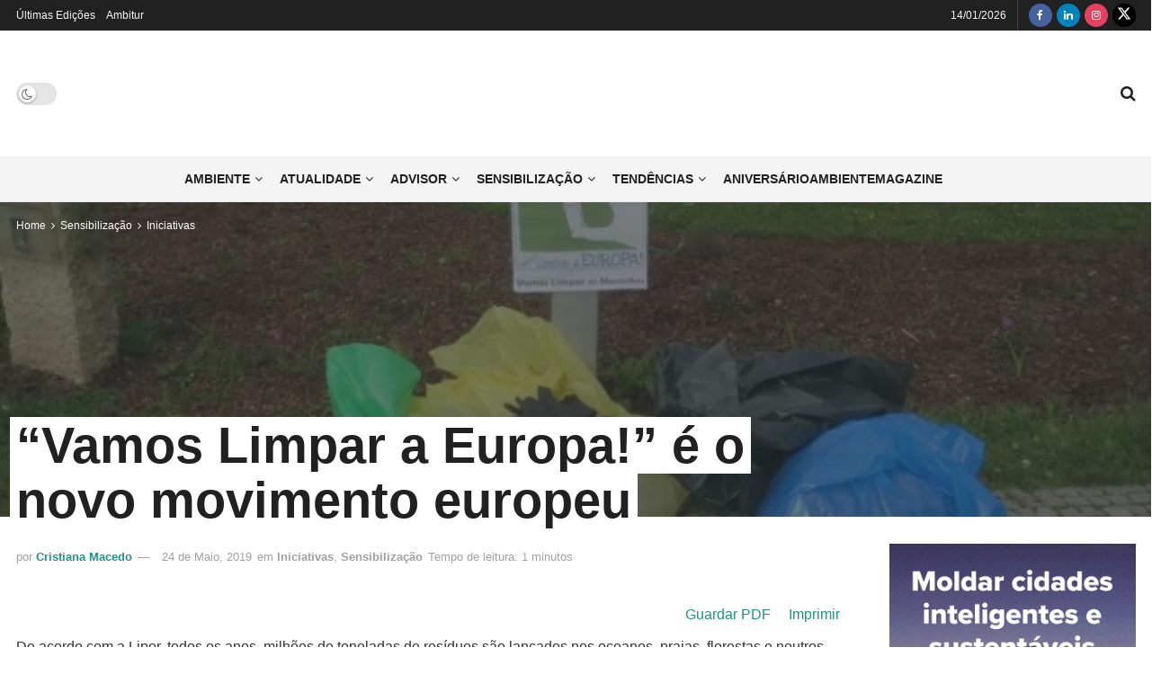

--- FILE ---
content_type: text/html; charset=UTF-8
request_url: https://www.ambientemagazine.com/vamos-limpar-a-europa-e-o-novo-movimento-europeu/
body_size: 53801
content:
<!doctype html>
<!--[if lt IE 7]><html class="no-js lt-ie9 lt-ie8 lt-ie7" lang="pt-PT"> <![endif]-->
<!--[if IE 7]><html class="no-js lt-ie9 lt-ie8" lang="pt-PT"> <![endif]-->
<!--[if IE 8]><html class="no-js lt-ie9" lang="pt-PT"> <![endif]-->
<!--[if IE 9]><html class="no-js lt-ie10" lang="pt-PT"> <![endif]-->
<!--[if gt IE 8]><!--><html class="no-js" lang="pt-PT"> <!--<![endif]--><head><script data-no-optimize="1">var litespeed_docref=sessionStorage.getItem("litespeed_docref");litespeed_docref&&(Object.defineProperty(document,"referrer",{get:function(){return litespeed_docref}}),sessionStorage.removeItem("litespeed_docref"));</script> <meta http-equiv="Content-Type" content="text/html; charset=UTF-8" /><meta name='viewport' content='width=device-width, initial-scale=1, user-scalable=yes' /><link rel="profile" href="http://gmpg.org/xfn/11" /><link rel="pingback" href="https://www.ambientemagazine.com/xmlrpc.php" /><meta name='robots' content='index, follow, max-image-preview:large, max-snippet:-1, max-video-preview:-1' /><style>img:is([sizes="auto" i], [sizes^="auto," i]) { contain-intrinsic-size: 3000px 1500px }</style> <script type="litespeed/javascript">var jnews_ajax_url='/?ajax-request=jnews'</script> <script type="litespeed/javascript">window.jnews=window.jnews||{},window.jnews.library=window.jnews.library||{},window.jnews.library=function(){"use strict";var e=this;e.win=window,e.doc=document,e.noop=function(){},e.globalBody=e.doc.getElementsByTagName("body")[0],e.globalBody=e.globalBody?e.globalBody:e.doc,e.win.jnewsDataStorage=e.win.jnewsDataStorage||{_storage:new WeakMap,put:function(e,t,n){this._storage.has(e)||this._storage.set(e,new Map),this._storage.get(e).set(t,n)},get:function(e,t){return this._storage.get(e).get(t)},has:function(e,t){return this._storage.has(e)&&this._storage.get(e).has(t)},remove:function(e,t){var n=this._storage.get(e).delete(t);return 0===!this._storage.get(e).size&&this._storage.delete(e),n}},e.windowWidth=function(){return e.win.innerWidth||e.docEl.clientWidth||e.globalBody.clientWidth},e.windowHeight=function(){return e.win.innerHeight||e.docEl.clientHeight||e.globalBody.clientHeight},e.requestAnimationFrame=e.win.requestAnimationFrame||e.win.webkitRequestAnimationFrame||e.win.mozRequestAnimationFrame||e.win.msRequestAnimationFrame||window.oRequestAnimationFrame||function(e){return setTimeout(e,1e3/60)},e.cancelAnimationFrame=e.win.cancelAnimationFrame||e.win.webkitCancelAnimationFrame||e.win.webkitCancelRequestAnimationFrame||e.win.mozCancelAnimationFrame||e.win.msCancelRequestAnimationFrame||e.win.oCancelRequestAnimationFrame||function(e){clearTimeout(e)},e.classListSupport="classList"in document.createElement("_"),e.hasClass=e.classListSupport?function(e,t){return e.classList.contains(t)}:function(e,t){return e.className.indexOf(t)>=0},e.addClass=e.classListSupport?function(t,n){e.hasClass(t,n)||t.classList.add(n)}:function(t,n){e.hasClass(t,n)||(t.className+=" "+n)},e.removeClass=e.classListSupport?function(t,n){e.hasClass(t,n)&&t.classList.remove(n)}:function(t,n){e.hasClass(t,n)&&(t.className=t.className.replace(n,""))},e.objKeys=function(e){var t=[];for(var n in e)Object.prototype.hasOwnProperty.call(e,n)&&t.push(n);return t},e.isObjectSame=function(e,t){var n=!0;return JSON.stringify(e)!==JSON.stringify(t)&&(n=!1),n},e.extend=function(){for(var e,t,n,o=arguments[0]||{},i=1,a=arguments.length;i<a;i++)if(null!==(e=arguments[i]))for(t in e)o!==(n=e[t])&&void 0!==n&&(o[t]=n);return o},e.dataStorage=e.win.jnewsDataStorage,e.isVisible=function(e){return 0!==e.offsetWidth&&0!==e.offsetHeight||e.getBoundingClientRect().length},e.getHeight=function(e){return e.offsetHeight||e.clientHeight||e.getBoundingClientRect().height},e.getWidth=function(e){return e.offsetWidth||e.clientWidth||e.getBoundingClientRect().width},e.supportsPassive=!1;try{var t=Object.defineProperty({},"passive",{get:function(){e.supportsPassive=!0}});"createEvent"in e.doc?e.win.addEventListener("test",null,t):"fireEvent"in e.doc&&e.win.attachEvent("test",null)}catch(e){}e.passiveOption=!!e.supportsPassive&&{passive:!0},e.setStorage=function(e,t){e="jnews-"+e;var n={expired:Math.floor(((new Date).getTime()+432e5)/1e3)};t=Object.assign(n,t);localStorage.setItem(e,JSON.stringify(t))},e.getStorage=function(e){e="jnews-"+e;var t=localStorage.getItem(e);return null!==t&&0<t.length?JSON.parse(localStorage.getItem(e)):{}},e.expiredStorage=function(){var t,n="jnews-";for(var o in localStorage)o.indexOf(n)>-1&&"undefined"!==(t=e.getStorage(o.replace(n,""))).expired&&t.expired<Math.floor((new Date).getTime()/1e3)&&localStorage.removeItem(o)},e.addEvents=function(t,n,o){for(var i in n){var a=["touchstart","touchmove"].indexOf(i)>=0&&!o&&e.passiveOption;"createEvent"in e.doc?t.addEventListener(i,n[i],a):"fireEvent"in e.doc&&t.attachEvent("on"+i,n[i])}},e.removeEvents=function(t,n){for(var o in n)"createEvent"in e.doc?t.removeEventListener(o,n[o]):"fireEvent"in e.doc&&t.detachEvent("on"+o,n[o])},e.triggerEvents=function(t,n,o){var i;o=o||{detail:null};return"createEvent"in e.doc?(!(i=e.doc.createEvent("CustomEvent")||new CustomEvent(n)).initCustomEvent||i.initCustomEvent(n,!0,!1,o),void t.dispatchEvent(i)):"fireEvent"in e.doc?((i=e.doc.createEventObject()).eventType=n,void t.fireEvent("on"+i.eventType,i)):void 0},e.getParents=function(t,n){void 0===n&&(n=e.doc);for(var o=[],i=t.parentNode,a=!1;!a;)if(i){var r=i;r.querySelectorAll(n).length?a=!0:(o.push(r),i=r.parentNode)}else o=[],a=!0;return o},e.forEach=function(e,t,n){for(var o=0,i=e.length;o<i;o++)t.call(n,e[o],o)},e.getText=function(e){return e.innerText||e.textContent},e.setText=function(e,t){var n="object"==typeof t?t.innerText||t.textContent:t;e.innerText&&(e.innerText=n),e.textContent&&(e.textContent=n)},e.httpBuildQuery=function(t){return e.objKeys(t).reduce(function t(n){var o=arguments.length>1&&void 0!==arguments[1]?arguments[1]:null;return function(i,a){var r=n[a];a=encodeURIComponent(a);var s=o?"".concat(o,"[").concat(a,"]"):a;return null==r||"function"==typeof r?(i.push("".concat(s,"=")),i):["number","boolean","string"].includes(typeof r)?(i.push("".concat(s,"=").concat(encodeURIComponent(r))),i):(i.push(e.objKeys(r).reduce(t(r,s),[]).join("&")),i)}}(t),[]).join("&")},e.get=function(t,n,o,i){return o="function"==typeof o?o:e.noop,e.ajax("GET",t,n,o,i)},e.post=function(t,n,o,i){return o="function"==typeof o?o:e.noop,e.ajax("POST",t,n,o,i)},e.ajax=function(t,n,o,i,a){var r=new XMLHttpRequest,s=n,c=e.httpBuildQuery(o);if(t=-1!=["GET","POST"].indexOf(t)?t:"GET",r.open(t,s+("GET"==t?"?"+c:""),!0),"POST"==t&&r.setRequestHeader("Content-type","application/x-www-form-urlencoded"),r.setRequestHeader("X-Requested-With","XMLHttpRequest"),r.onreadystatechange=function(){4===r.readyState&&200<=r.status&&300>r.status&&"function"==typeof i&&i.call(void 0,r.response)},void 0!==a&&!a){return{xhr:r,send:function(){r.send("POST"==t?c:null)}}}return r.send("POST"==t?c:null),{xhr:r}},e.scrollTo=function(t,n,o){function i(e,t,n){this.start=this.position(),this.change=e-this.start,this.currentTime=0,this.increment=20,this.duration=void 0===n?500:n,this.callback=t,this.finish=!1,this.animateScroll()}return Math.easeInOutQuad=function(e,t,n,o){return(e/=o/2)<1?n/2*e*e+t:-n/2*(--e*(e-2)-1)+t},i.prototype.stop=function(){this.finish=!0},i.prototype.move=function(t){e.doc.documentElement.scrollTop=t,e.globalBody.parentNode.scrollTop=t,e.globalBody.scrollTop=t},i.prototype.position=function(){return e.doc.documentElement.scrollTop||e.globalBody.parentNode.scrollTop||e.globalBody.scrollTop},i.prototype.animateScroll=function(){this.currentTime+=this.increment;var t=Math.easeInOutQuad(this.currentTime,this.start,this.change,this.duration);this.move(t),this.currentTime<this.duration&&!this.finish?e.requestAnimationFrame.call(e.win,this.animateScroll.bind(this)):this.callback&&"function"==typeof this.callback&&this.callback()},new i(t,n,o)},e.unwrap=function(t){var n,o=t;e.forEach(t,(function(e,t){n?n+=e:n=e})),o.replaceWith(n)},e.performance={start:function(e){performance.mark(e+"Start")},stop:function(e){performance.mark(e+"End"),performance.measure(e,e+"Start",e+"End")}},e.fps=function(){var t=0,n=0,o=0;!function(){var i=t=0,a=0,r=0,s=document.getElementById("fpsTable"),c=function(t){void 0===document.getElementsByTagName("body")[0]?e.requestAnimationFrame.call(e.win,(function(){c(t)})):document.getElementsByTagName("body")[0].appendChild(t)};null===s&&((s=document.createElement("div")).style.position="fixed",s.style.top="120px",s.style.left="10px",s.style.width="100px",s.style.height="20px",s.style.border="1px solid black",s.style.fontSize="11px",s.style.zIndex="100000",s.style.backgroundColor="white",s.id="fpsTable",c(s));var l=function(){o++,n=Date.now(),(a=(o/(r=(n-t)/1e3)).toPrecision(2))!=i&&(i=a,s.innerHTML=i+"fps"),1<r&&(t=n,o=0),e.requestAnimationFrame.call(e.win,l)};l()}()},e.instr=function(e,t){for(var n=0;n<t.length;n++)if(-1!==e.toLowerCase().indexOf(t[n].toLowerCase()))return!0},e.winLoad=function(t,n){function o(o){if("complete"===e.doc.readyState||"interactive"===e.doc.readyState)return!o||n?setTimeout(t,n||1):t(o),1}o()||e.addEvents(e.win,{load:o})},e.docReady=function(t,n){function o(o){if("complete"===e.doc.readyState||"interactive"===e.doc.readyState)return!o||n?setTimeout(t,n||1):t(o),1}o()||e.addEvents(e.doc,{DOMContentLiteSpeedLoaded:o})},e.fireOnce=function(){e.docReady((function(){e.assets=e.assets||[],e.assets.length&&(e.boot(),e.load_assets())}),50)},e.boot=function(){e.length&&e.doc.querySelectorAll("style[media]").forEach((function(e){"not all"==e.getAttribute("media")&&e.removeAttribute("media")}))},e.create_js=function(t,n){var o=e.doc.createElement("script");switch(o.setAttribute("src",t),n){case"defer":o.setAttribute("defer",!0);break;case"async":o.setAttribute("async",!0);break;case"deferasync":o.setAttribute("defer",!0),o.setAttribute("async",!0)}e.globalBody.appendChild(o)},e.load_assets=function(){"object"==typeof e.assets&&e.forEach(e.assets.slice(0),(function(t,n){var o="";t.defer&&(o+="defer"),t.async&&(o+="async"),e.create_js(t.url,o);var i=e.assets.indexOf(t);i>-1&&e.assets.splice(i,1)})),e.assets=jnewsoption.au_scripts=window.jnewsads=[]},e.setCookie=function(e,t,n){var o="";if(n){var i=new Date;i.setTime(i.getTime()+24*n*60*60*1e3),o="; expires="+i.toUTCString()}document.cookie=e+"="+(t||"")+o+"; path=/"},e.getCookie=function(e){for(var t=e+"=",n=document.cookie.split(";"),o=0;o<n.length;o++){for(var i=n[o];" "==i.charAt(0);)i=i.substring(1,i.length);if(0==i.indexOf(t))return i.substring(t.length,i.length)}return null},e.eraseCookie=function(e){document.cookie=e+"=; Path=/; Expires=Thu, 01 Jan 1970 00:00:01 GMT;"},e.docReady((function(){e.globalBody=e.globalBody==e.doc?e.doc.getElementsByTagName("body")[0]:e.globalBody,e.globalBody=e.globalBody?e.globalBody:e.doc})),e.winLoad((function(){e.winLoad((function(){var t=!1;if(void 0!==window.jnewsadmin)if(void 0!==window.file_version_checker){var n=e.objKeys(window.file_version_checker);n.length?n.forEach((function(e){t||"10.0.4"===window.file_version_checker[e]||(t=!0)})):t=!0}else t=!0;t&&(window.jnewsHelper.getMessage(),window.jnewsHelper.getNotice())}),2500)}))},window.jnews.library=new window.jnews.library</script> <title>&quot;Vamos Limpar a Europa!” é o novo movimento europeu - Ambiente Magazine</title><link rel="canonical" href="https://www.ambientemagazine.com/vamos-limpar-a-europa-e-o-novo-movimento-europeu/" /><meta property="og:locale" content="pt_PT" /><meta property="og:type" content="article" /><meta property="og:title" content="&quot;Vamos Limpar a Europa!” é o novo movimento europeu - Ambiente Magazine" /><meta property="og:description" content="De acordo com a Lipor, todos os anos, milhões de toneladas de resíduos são lançados nos oceanos, praias, florestas e noutros lugares da natureza. As principais causas apontadas são os &#8220;padrões insustentáveis de produção e consumo das nossas sociedades, as más estratégias de gestão de resíduos e a falta de consciencialização da população&#8221;. De [&hellip;]" /><meta property="og:url" content="https://www.ambientemagazine.com/vamos-limpar-a-europa-e-o-novo-movimento-europeu/" /><meta property="og:site_name" content="Ambiente Magazine" /><meta property="article:publisher" content="https://www.facebook.com/ambientemag" /><meta property="article:published_time" content="2019-05-24T13:32:39+00:00" /><meta property="article:modified_time" content="2022-09-03T23:34:36+00:00" /><meta property="og:image" content="https://www.ambientemagazine.com/wp-content/uploads/2015/08/recolharesiduosLipor-e1547207378152.jpg" /><meta property="og:image:width" content="770" /><meta property="og:image:height" content="432" /><meta property="og:image:type" content="image/jpeg" /><meta name="author" content="Cristiana Macedo" /><meta name="twitter:card" content="summary_large_image" /><meta name="twitter:creator" content="@ambientemagpt" /><meta name="twitter:site" content="@ambientemagpt" /> <script type="application/ld+json" class="yoast-schema-graph">{"@context":"https://schema.org","@graph":[{"@type":"Article","@id":"https://www.ambientemagazine.com/vamos-limpar-a-europa-e-o-novo-movimento-europeu/#article","isPartOf":{"@id":"https://www.ambientemagazine.com/vamos-limpar-a-europa-e-o-novo-movimento-europeu/"},"author":{"name":"Cristiana Macedo","@id":"https://www.ambientemagazine.com/#/schema/person/1cf9e2cbfb7d3d91b899576fa5cae3c3"},"headline":"&#8220;Vamos Limpar a Europa!” é o novo movimento europeu","datePublished":"2019-05-24T13:32:39+00:00","dateModified":"2022-09-03T23:34:36+00:00","mainEntityOfPage":{"@id":"https://www.ambientemagazine.com/vamos-limpar-a-europa-e-o-novo-movimento-europeu/"},"wordCount":261,"publisher":{"@id":"https://www.ambientemagazine.com/#organization"},"image":{"@id":"https://www.ambientemagazine.com/vamos-limpar-a-europa-e-o-novo-movimento-europeu/#primaryimage"},"thumbnailUrl":"https://www.ambientemagazine.com/wp-content/uploads/2015/08/recolharesiduosLipor-e1547207378152.jpg","keywords":["\"Vamos Limpar a Europa!”","consciência","Dia de Limpeza","iniciativas","Lipor","Semana Europeia da Prevenção de Resíduos"],"articleSection":["Iniciativas","Sensibilização"],"inLanguage":"pt-PT"},{"@type":"WebPage","@id":"https://www.ambientemagazine.com/vamos-limpar-a-europa-e-o-novo-movimento-europeu/","url":"https://www.ambientemagazine.com/vamos-limpar-a-europa-e-o-novo-movimento-europeu/","name":"\"Vamos Limpar a Europa!” é o novo movimento europeu - Ambiente Magazine","isPartOf":{"@id":"https://www.ambientemagazine.com/#website"},"primaryImageOfPage":{"@id":"https://www.ambientemagazine.com/vamos-limpar-a-europa-e-o-novo-movimento-europeu/#primaryimage"},"image":{"@id":"https://www.ambientemagazine.com/vamos-limpar-a-europa-e-o-novo-movimento-europeu/#primaryimage"},"thumbnailUrl":"https://www.ambientemagazine.com/wp-content/uploads/2015/08/recolharesiduosLipor-e1547207378152.jpg","datePublished":"2019-05-24T13:32:39+00:00","dateModified":"2022-09-03T23:34:36+00:00","breadcrumb":{"@id":"https://www.ambientemagazine.com/vamos-limpar-a-europa-e-o-novo-movimento-europeu/#breadcrumb"},"inLanguage":"pt-PT","potentialAction":[{"@type":"ReadAction","target":["https://www.ambientemagazine.com/vamos-limpar-a-europa-e-o-novo-movimento-europeu/"]}]},{"@type":"ImageObject","inLanguage":"pt-PT","@id":"https://www.ambientemagazine.com/vamos-limpar-a-europa-e-o-novo-movimento-europeu/#primaryimage","url":"https://www.ambientemagazine.com/wp-content/uploads/2015/08/recolharesiduosLipor-e1547207378152.jpg","contentUrl":"https://www.ambientemagazine.com/wp-content/uploads/2015/08/recolharesiduosLipor-e1547207378152.jpg","width":770,"height":432},{"@type":"BreadcrumbList","@id":"https://www.ambientemagazine.com/vamos-limpar-a-europa-e-o-novo-movimento-europeu/#breadcrumb","itemListElement":[{"@type":"ListItem","position":1,"name":"Início","item":"https://www.ambientemagazine.com/"},{"@type":"ListItem","position":2,"name":"&#8220;Vamos Limpar a Europa!” é o novo movimento europeu"}]},{"@type":"WebSite","@id":"https://www.ambientemagazine.com/#website","url":"https://www.ambientemagazine.com/","name":"Ambiente Magazine","description":"Magazine sobre o Ambiente","publisher":{"@id":"https://www.ambientemagazine.com/#organization"},"potentialAction":[{"@type":"SearchAction","target":{"@type":"EntryPoint","urlTemplate":"https://www.ambientemagazine.com/?s={search_term_string}"},"query-input":{"@type":"PropertyValueSpecification","valueRequired":true,"valueName":"search_term_string"}}],"inLanguage":"pt-PT"},{"@type":"Organization","@id":"https://www.ambientemagazine.com/#organization","name":"Ambiente Magazine","url":"https://www.ambientemagazine.com/","logo":{"@type":"ImageObject","inLanguage":"pt-PT","@id":"https://www.ambientemagazine.com/#/schema/logo/image/","url":"https://www.ambientemagazine.com/wp-content/uploads/2022/09/ambiente_logo.png","contentUrl":"https://www.ambientemagazine.com/wp-content/uploads/2022/09/ambiente_logo.png","width":1535,"height":771,"caption":"Ambiente Magazine"},"image":{"@id":"https://www.ambientemagazine.com/#/schema/logo/image/"},"sameAs":["https://www.facebook.com/ambientemag","https://x.com/ambientemagpt","https://www.linkedin.com/company/ambientemagazine/","https://www.instagram.com/ambientemagazine.pt/"]},{"@type":"Person","@id":"https://www.ambientemagazine.com/#/schema/person/1cf9e2cbfb7d3d91b899576fa5cae3c3","name":"Cristiana Macedo","image":{"@type":"ImageObject","inLanguage":"pt-PT","@id":"https://www.ambientemagazine.com/#/schema/person/image/","url":"https://www.ambientemagazine.com/wp-content/litespeed/avatar/23494c9101089ad44ae88ce9d2f56aac.jpg?ver=1767851836","contentUrl":"https://www.ambientemagazine.com/wp-content/litespeed/avatar/23494c9101089ad44ae88ce9d2f56aac.jpg?ver=1767851836","caption":"Cristiana Macedo"},"url":"https://www.ambientemagazine.com/author/cmacedo/"}]}</script> <link rel="alternate" type="application/rss+xml" title="Ambiente Magazine &raquo; Feed" href="https://www.ambientemagazine.com/feed/" /><link rel="alternate" type="application/rss+xml" title="Ambiente Magazine &raquo; Feed de comentários" href="https://www.ambientemagazine.com/comments/feed/" /><style id="litespeed-ccss">body:after{content:url(/wp-content/plugins/instagram-feed/img/sbi-sprite.png);display:none}ul{box-sizing:border-box}.entry-content{counter-reset:footnotes}:root{--wp--preset--font-size--normal:16px;--wp--preset--font-size--huge:42px}body{--wp--preset--color--black:#000;--wp--preset--color--cyan-bluish-gray:#abb8c3;--wp--preset--color--white:#fff;--wp--preset--color--pale-pink:#f78da7;--wp--preset--color--vivid-red:#cf2e2e;--wp--preset--color--luminous-vivid-orange:#ff6900;--wp--preset--color--luminous-vivid-amber:#fcb900;--wp--preset--color--light-green-cyan:#7bdcb5;--wp--preset--color--vivid-green-cyan:#00d084;--wp--preset--color--pale-cyan-blue:#8ed1fc;--wp--preset--color--vivid-cyan-blue:#0693e3;--wp--preset--color--vivid-purple:#9b51e0;--wp--preset--gradient--vivid-cyan-blue-to-vivid-purple:linear-gradient(135deg,rgba(6,147,227,1) 0%,#9b51e0 100%);--wp--preset--gradient--light-green-cyan-to-vivid-green-cyan:linear-gradient(135deg,#7adcb4 0%,#00d082 100%);--wp--preset--gradient--luminous-vivid-amber-to-luminous-vivid-orange:linear-gradient(135deg,rgba(252,185,0,1) 0%,rgba(255,105,0,1) 100%);--wp--preset--gradient--luminous-vivid-orange-to-vivid-red:linear-gradient(135deg,rgba(255,105,0,1) 0%,#cf2e2e 100%);--wp--preset--gradient--very-light-gray-to-cyan-bluish-gray:linear-gradient(135deg,#eee 0%,#a9b8c3 100%);--wp--preset--gradient--cool-to-warm-spectrum:linear-gradient(135deg,#4aeadc 0%,#9778d1 20%,#cf2aba 40%,#ee2c82 60%,#fb6962 80%,#fef84c 100%);--wp--preset--gradient--blush-light-purple:linear-gradient(135deg,#ffceec 0%,#9896f0 100%);--wp--preset--gradient--blush-bordeaux:linear-gradient(135deg,#fecda5 0%,#fe2d2d 50%,#6b003e 100%);--wp--preset--gradient--luminous-dusk:linear-gradient(135deg,#ffcb70 0%,#c751c0 50%,#4158d0 100%);--wp--preset--gradient--pale-ocean:linear-gradient(135deg,#fff5cb 0%,#b6e3d4 50%,#33a7b5 100%);--wp--preset--gradient--electric-grass:linear-gradient(135deg,#caf880 0%,#71ce7e 100%);--wp--preset--gradient--midnight:linear-gradient(135deg,#020381 0%,#2874fc 100%);--wp--preset--font-size--small:13px;--wp--preset--font-size--medium:20px;--wp--preset--font-size--large:36px;--wp--preset--font-size--x-large:42px;--wp--preset--spacing--20:.44rem;--wp--preset--spacing--30:.67rem;--wp--preset--spacing--40:1rem;--wp--preset--spacing--50:1.5rem;--wp--preset--spacing--60:2.25rem;--wp--preset--spacing--70:3.38rem;--wp--preset--spacing--80:5.06rem;--wp--preset--shadow--natural:6px 6px 9px rgba(0,0,0,.2);--wp--preset--shadow--deep:12px 12px 50px rgba(0,0,0,.4);--wp--preset--shadow--sharp:6px 6px 0px rgba(0,0,0,.2);--wp--preset--shadow--outlined:6px 6px 0px -3px rgba(255,255,255,1),6px 6px rgba(0,0,0,1);--wp--preset--shadow--crisp:6px 6px 0px rgba(0,0,0,1)}#cookie-law-info-bar{font-size:15px;margin:0 auto;padding:12px 10px;position:absolute;text-align:center;box-sizing:border-box;width:100%;z-index:9999;display:none;left:0;font-weight:300;box-shadow:0 -1px 10px 0 rgba(172,171,171,.3)}#cookie-law-info-bar span{vertical-align:middle}.cli-plugin-button,.cli-plugin-button:visited{display:inline-block;padding:9px 12px;color:#fff;text-decoration:none;position:relative;margin-left:5px;text-decoration:none}.cli-plugin-button,.cli-plugin-button:visited,.medium.cli-plugin-button,.medium.cli-plugin-button:visited{font-size:13px;font-weight:400;line-height:1}.cli-plugin-button{margin-top:5px}.cli-bar-popup{-moz-background-clip:padding;-webkit-background-clip:padding;background-clip:padding-box;-webkit-border-radius:30px;-moz-border-radius:30px;border-radius:30px;padding:20px}.cli-container-fluid{padding-right:15px;padding-left:15px;margin-right:auto;margin-left:auto}.cli-row{display:-ms-flexbox;display:flex;-ms-flex-wrap:wrap;flex-wrap:wrap;margin-right:-15px;margin-left:-15px}.cli-align-items-stretch{-ms-flex-align:stretch!important;align-items:stretch!important}.cli-px-0{padding-left:0;padding-right:0}.cli-btn{font-size:14px;display:inline-block;font-weight:400;text-align:center;white-space:nowrap;vertical-align:middle;border:1px solid transparent;padding:.5rem 1.25rem;line-height:1;border-radius:.25rem}.cli-modal-backdrop{position:fixed;top:0;right:0;bottom:0;left:0;z-index:1040;background-color:#000;display:none}.cli-modal-backdrop.cli-fade{opacity:0}.cli-modal a{text-decoration:none}.cli-modal .cli-modal-dialog{position:relative;width:auto;margin:.5rem;font-family:-apple-system,BlinkMacSystemFont,"Segoe UI",Roboto,"Helvetica Neue",Arial,sans-serif,"Apple Color Emoji","Segoe UI Emoji","Segoe UI Symbol";font-size:1rem;font-weight:400;line-height:1.5;color:#212529;text-align:left;display:-ms-flexbox;display:flex;-ms-flex-align:center;align-items:center;min-height:calc(100% - (.5rem*2))}@media (min-width:576px){.cli-modal .cli-modal-dialog{max-width:500px;margin:1.75rem auto;min-height:calc(100% - (1.75rem*2))}}@media (min-width:992px){.cli-modal .cli-modal-dialog{max-width:900px}}.cli-modal-content{position:relative;display:-ms-flexbox;display:flex;-ms-flex-direction:column;flex-direction:column;width:100%;background-color:#fff;background-clip:padding-box;border-radius:.3rem;outline:0}.cli-modal .cli-modal-close{position:absolute;right:10px;top:10px;z-index:1;padding:0;background-color:transparent!important;border:0;-webkit-appearance:none;font-size:1.5rem;font-weight:700;line-height:1;color:#000;text-shadow:0 1px 0 #fff}.cli-switch{display:inline-block;position:relative;min-height:1px;padding-left:70px;font-size:14px}.cli-switch input[type=checkbox]{display:none}.cli-switch .cli-slider{background-color:#e3e1e8;height:24px;width:50px;bottom:0;left:0;position:absolute;right:0;top:0}.cli-switch .cli-slider:before{background-color:#fff;bottom:2px;content:"";height:20px;left:2px;position:absolute;width:20px}.cli-switch input:checked+.cli-slider{background-color:#00acad}.cli-switch input:checked+.cli-slider:before{transform:translateX(26px)}.cli-switch .cli-slider{border-radius:34px}.cli-switch .cli-slider:before{border-radius:50%}.cli-tab-content{background:#fff}.cli-tab-content{width:100%;padding:30px}@media (max-width:767px){.cli-tab-content{padding:30px 10px}}.cli-container-fluid{padding-right:15px;padding-left:15px;margin-right:auto;margin-left:auto}.cli-row{display:-ms-flexbox;display:flex;-ms-flex-wrap:wrap;flex-wrap:wrap;margin-right:-15px;margin-left:-15px}.cli-align-items-stretch{-ms-flex-align:stretch!important;align-items:stretch!important}.cli-px-0{padding-left:0;padding-right:0}.cli-btn{font-size:14px;display:inline-block;font-weight:400;text-align:center;white-space:nowrap;vertical-align:middle;border:1px solid transparent;padding:.5rem 1.25rem;line-height:1;border-radius:.25rem}.cli-modal-backdrop{position:fixed;top:0;right:0;bottom:0;left:0;z-index:1040;background-color:#000;-webkit-transform:scale(0);transform:scale(0)}.cli-modal-backdrop.cli-fade{opacity:0}.cli-modal{position:fixed;top:0;right:0;bottom:0;left:0;z-index:99999;transform:scale(0);overflow:hidden;outline:0;display:none}.cli-modal a{text-decoration:none}.cli-modal .cli-modal-dialog{position:relative;width:auto;margin:.5rem;font-family:inherit;font-size:1rem;font-weight:400;line-height:1.5;color:#212529;text-align:left;display:-ms-flexbox;display:flex;-ms-flex-align:center;align-items:center;min-height:calc(100% - (.5rem*2))}@media (min-width:576px){.cli-modal .cli-modal-dialog{max-width:500px;margin:1.75rem auto;min-height:calc(100% - (1.75rem*2))}}.cli-modal-content{position:relative;display:-ms-flexbox;display:flex;-ms-flex-direction:column;flex-direction:column;width:100%;background-color:#fff;background-clip:padding-box;border-radius:.2rem;box-sizing:border-box;outline:0}.cli-switch{display:inline-block;position:relative;min-height:1px;padding-left:38px;font-size:14px}.cli-switch input[type=checkbox]{display:none}.cli-switch .cli-slider{background-color:#e3e1e8;height:20px;width:38px;bottom:0;left:0;position:absolute;right:0;top:0}.cli-switch .cli-slider:before{background-color:#fff;bottom:2px;content:"";height:15px;left:3px;position:absolute;width:15px}.cli-switch input:checked+.cli-slider{background-color:#61a229}.cli-switch input:checked+.cli-slider:before{transform:translateX(18px)}.cli-switch .cli-slider{border-radius:34px;font-size:0}.cli-switch .cli-slider:before{border-radius:50%}.cli-tab-content{background:#fff}.cli-tab-content{width:100%;padding:5px 30px 5px 5px;box-sizing:border-box}@media (max-width:767px){.cli-tab-content{padding:30px 10px}}.cli-tab-footer .cli-btn{background-color:#00acad;padding:10px 15px;text-decoration:none}.cli-tab-footer .wt-cli-privacy-accept-btn{background-color:#61a229;color:#fff;border-radius:0}.cli-tab-footer{width:100%;text-align:right;padding:20px 0}.cli-col-12{width:100%}.cli-tab-header{display:flex;justify-content:space-between}.cli-tab-header a:before{width:10px;height:2px;left:0;top:calc(50% - 1px)}.cli-tab-header a:after{width:2px;height:10px;left:4px;top:calc(50% - 5px);-webkit-transform:none;transform:none}.cli-tab-header a:before{width:7px;height:7px;border-right:1px solid #4a6e78;border-bottom:1px solid #4a6e78;content:" ";transform:rotate(-45deg);margin-right:10px}.cli-tab-header a.cli-nav-link{position:relative;display:flex;align-items:center;font-size:14px;color:#000;text-transform:capitalize}.cli-tab-header{border-radius:5px;padding:12px 15px;background-color:#f2f2f2}.cli-modal .cli-modal-close{position:absolute;right:0;top:0;z-index:1;-webkit-appearance:none;width:40px;height:40px;padding:0;border-radius:50%;padding:10px;background:0 0;border:none;min-width:40px}.cli-tab-container h4{font-family:inherit;font-size:16px;margin-bottom:15px;margin:10px 0}#cliSettingsPopup .cli-tab-section-container{padding-top:12px}.cli-privacy-content-text{font-size:14px;line-height:1.4;margin-top:0;padding:0;color:#000}.cli-tab-content{display:none}.cli-tab-section .cli-tab-content{padding:10px 20px 5px}.cli-tab-section{margin-top:5px}@media (min-width:992px){.cli-modal .cli-modal-dialog{max-width:645px}}.cli-switch .cli-slider:after{content:attr(data-cli-disable);position:absolute;right:50px;color:#000;font-size:12px;text-align:right;min-width:80px}.cli-switch input:checked+.cli-slider:after{content:attr(data-cli-enable)}.cli-privacy-overview:not(.cli-collapsed) .cli-privacy-content{max-height:60px;overflow:hidden}a.cli-privacy-readmore{font-size:12px;margin-top:12px;display:inline-block;padding-bottom:0;color:#000;text-decoration:underline}.cli-modal-footer{position:relative}a.cli-privacy-readmore:before{content:attr(data-readmore-text)}.cli-modal-close svg{fill:#000}span.cli-necessary-caption{color:#000;font-size:12px}.cli-tab-container .cli-row{max-height:500px;overflow-y:auto}.wt-cli-sr-only{display:none;font-size:16px}.cli-bar-container{float:none;margin:0 auto;display:-webkit-box;display:-moz-box;display:-ms-flexbox;display:-webkit-flex;display:flex;justify-content:space-between;-webkit-box-align:center;-moz-box-align:center;-ms-flex-align:center;-webkit-align-items:center;align-items:center}.cli-bar-btn_container{margin-left:20px;display:-webkit-box;display:-moz-box;display:-ms-flexbox;display:-webkit-flex;display:flex;-webkit-box-align:center;-moz-box-align:center;-ms-flex-align:center;-webkit-align-items:center;align-items:center;flex-wrap:nowrap}.cli-bar-btn_container a{white-space:nowrap}.cli-style-v2{font-size:11pt;line-height:18px;font-weight:400}.cli-style-v2 .cli-bar-message{width:70%;text-align:left}.cli-style-v2 .cli-bar-btn_container .cli_action_button,.cli-style-v2 .cli-bar-btn_container .cli_settings_button{margin-left:5px}.cli-style-v2 .cli-bar-btn_container .cli-plugin-button{margin-top:5px;margin-bottom:5px}.wt-cli-necessary-checkbox{display:none!important}@media (max-width:985px){.cli-style-v2 .cli-bar-message{width:100%}.cli-style-v2.cli-bar-container{justify-content:left;flex-wrap:wrap}.cli-style-v2 .cli-bar-btn_container{margin-left:0;margin-top:10px}}.wt-cli-privacy-overview-actions{padding-bottom:0}@media only screen and (max-width:479px) and (min-width:320px){.cli-style-v2 .cli-bar-btn_container{flex-wrap:wrap}}.wt-cli-cookie-description{font-size:14px;line-height:1.4;margin-top:0;padding:0;color:#000}.pdfprnt-top-right{text-align:right;padding:5px}.pdfprnt-top-right:before{content:"";clear:both;display:table}.pdfprnt-top-right a{padding:0 5px;box-shadow:none!important;border:none!important;outline:none!important}.pdfprnt-button{display:inline-block;padding:0 5px;-webkit-box-shadow:none!important;box-shadow:none!important}.entry-content .pdfprnt-buttons>a>span{display:inline-block}.pdfprnt-button-title{display:inline-block!important;vertical-align:middle;padding:5px;-webkit-box-shadow:none!important;box-shadow:none!important}:root{--page-title-display:block}.fa{display:inline-block;font:normal normal normal 14px/1 FontAwesome;font-size:inherit;text-rendering:auto;-webkit-font-smoothing:antialiased;-moz-osx-font-smoothing:grayscale}.fa-search:before{content:"\F002"}.fa-twitter:before{content:"\F099"}.fa-facebook:before{content:"\F09A"}.fa-bars:before{content:"\F0C9"}.fa-envelope:before{content:"\F0E0"}.fa-linkedin:before{content:"\F0E1"}.fa-angle-right:before{content:"\F105"}.fa-angle-up:before{content:"\F106"}.fa-instagram:before{content:"\F16D"}.fa-facebook-official:before{content:"\F230"}.fa-telegram:before{content:"\F2C6"}[class^=jegicon-]:before{font-family:jegicon!important;font-style:normal!important;font-weight:400!important;font-variant:normal!important;text-transform:none!important;speak:none;line-height:1;-webkit-font-smoothing:antialiased;-moz-osx-font-smoothing:grayscale}.jegicon-cross:before{content:"d"}button::-moz-focus-inner{padding:0;border:0}a,body,div,form,h1,h3,h4,html,i,img,label,li,p,span,ul{margin:0;padding:0;border:0;font-size:100%;font:inherit;vertical-align:baseline}body{line-height:1}ul{list-style:none}body{color:#53585c;background:#fff;font-family:Helvetica Neue,Helvetica,Roboto,Arial,sans-serif;font-size:14px;line-height:1.6em;-webkit-font-smoothing:antialiased;-moz-osx-font-smoothing:grayscale;overflow-anchor:none}body,html{height:100%;margin:0}::-webkit-selection{background:#fde69a;color:#212121;text-shadow:none}a{color:#f70d28;text-decoration:none}img{vertical-align:middle}img{max-width:100%;-ms-interpolation-mode:bicubic;height:auto}button,input,label{font:inherit}[class*=jeg_] .fa{font-family:FontAwesome}.clearfix:after,.container:after,.jeg_block_heading:after,.row:after{content:"";display:table;clear:both}h1,h3,h4{color:#212121;text-rendering:optimizeLegibility}h1{font-size:2.25em;margin:.67em 0 .5em;line-height:1.25;letter-spacing:-.02em}h3{font-size:1.563em;margin:1em 0 .5em;line-height:1.4}h4{font-size:1.25em;margin:1.33em 0 .5em;line-height:1.5}i{font-style:italic}p{margin:0 0 1.75em;text-rendering:optimizeLegibility}@media (max-width:767px){.container{width:98%;width:calc(100% - 10px)}}@media (max-width:479px){.container{width:100%}}@media (min-width:768px){.container{max-width:750px}}@media (min-width:992px){.container{max-width:970px}}@media (min-width:1200px){.container{max-width:1170px}}.container{padding-right:15px;padding-left:15px;margin-right:auto;margin-left:auto}.row{margin-right:-15px;margin-left:-15px}.col-md-3,.col-md-9{position:relative;min-height:1px;padding-right:15px;padding-left:15px}@media (min-width:992px){.col-md-3,.col-md-9{float:left}.col-md-9{width:75%}.col-md-3{width:25%}}*,:after,:before{-webkit-box-sizing:border-box;-moz-box-sizing:border-box;box-sizing:border-box}.jeg_viewport{position:relative}.jeg_container{width:auto;margin:0 auto;padding:0}.jeg_content{background:#fff}.jeg_content{padding:30px 0 40px}.jeg_sidebar{padding-left:30px}@media (min-width:767px){.jeg_wide_content .jeg_main_content{width:66.66666667%;float:left}.jeg_wide_content .jeg_sidebar{width:33.33333333%;float:left}}@media (min-width:992px){.jeg_wide_content .jeg_main_content{width:75%}.jeg_wide_content .jeg_sidebar{width:25%}}.theiaStickySidebar{-webkit-backface-visibility:hidden}.post-ajax-overlay{position:absolute;top:0;left:0;right:0;bottom:0;background:#f5f5f5;display:none;z-index:5}.post-ajax-overlay .jnews_preloader_circle_outer{position:fixed;width:100%;top:50%;left:0;margin-left:170px}.post-ajax-overlay .jeg_preloader.dot{position:fixed;top:50%;margin-top:40px;margin-left:170px;left:50%}.post-ajax-overlay .jeg_preloader.square{position:fixed;top:50%;margin-top:0;left:50%;margin-left:170px}input:not([type=submit]){display:inline-block;background:#fff;border:1px solid #e0e0e0;border-radius:0;padding:7px 14px;height:40px;outline:none;font-size:14px;font-weight:300;margin:0;width:100%;max-width:100%;box-shadow:none}input[type=checkbox]{width:auto;height:auto;line-height:inherit;display:inline}.btn{border:none;border-radius:0;background:#f70d28;color:#fff;padding:0 20px;line-height:40px;height:40px;display:inline-block;text-transform:uppercase;font-size:13px;font-weight:700;letter-spacing:1px;outline:0;-webkit-appearance:none}.jeg_header{position:relative}.jeg_header .container{height:100%}.jeg_nav_row{position:relative;-js-display:flex;display:-webkit-flex;display:-ms-flexbox;display:flex;-webkit-flex-flow:row nowrap;-ms-flex-flow:row nowrap;flex-flow:row nowrap;-webkit-align-items:center;-ms-flex-align:center;align-items:center;-webkit-justify-content:space-between;-ms-flex-pack:justify;justify-content:space-between;height:100%}.jeg_nav_grow{-webkit-box-flex:1;-ms-flex:1;flex:1}.jeg_nav_normal{-webkit-box-flex:0 0 auto;-ms-flex:0 0 auto;flex:0 0 auto}.item_wrap{width:100%;display:inline-block;display:-webkit-flex;display:-ms-flexbox;display:flex;-webkit-flex-flow:row wrap;-ms-flex-flow:row wrap;flex-flow:row wrap;-webkit-align-items:center;-ms-flex-align:center;align-items:center}.jeg_nav_left{margin-right:auto}.jeg_nav_right{margin-left:auto}.jeg_nav_center{margin:0 auto}.jeg_nav_alignleft{justify-content:flex-start}.jeg_nav_alignright{justify-content:flex-end}.jeg_nav_aligncenter{justify-content:center}.jeg_topbar{font-size:12px;color:#757575;position:relative;z-index:11;background:#f5f5f5;border-bottom:1px solid #e0e0e0;-webkit-font-smoothing:auto;-moz-osx-font-smoothing:auto}.jeg_topbar .jeg_nav_item{padding:0 12px;border-right:1px solid #e0e0e0}.jeg_topbar.dark{background:#212121;color:#f5f5f5;border-bottom-width:0}.jeg_topbar.dark,.jeg_topbar.dark .jeg_nav_item{border-color:hsla(0,0%,100%,.15)}.jeg_topbar .jeg_nav_item:last-child{border-right-width:0}.jeg_topbar .jeg_nav_row{height:34px;line-height:34px}.jeg_midbar{background-color:#fff;height:140px;position:relative;z-index:10;border-bottom:0 solid #e8e8e8}.jeg_midbar .jeg_nav_item{padding:0 14px}.jeg_navbar{background:#fff;position:relative;border-top:0 solid #e8e8e8;border-bottom:1px solid #e8e8e8;line-height:50px;z-index:9;-webkit-box-sizing:content-box;box-sizing:content-box}.jeg_navbar:first-child{z-index:10}.jeg_navbar .jeg_nav_item{padding:0 14px}.jeg_nav_item:first-child{padding-left:0}.jeg_nav_item:last-child{padding-right:0}.jeg_logo{position:relative}.site-title{margin:0;padding:0;line-height:1;font-size:60px;letter-spacing:-.02em}.jeg_mobile_logo .site-title{font-size:34px}.site-title a{display:block;color:#212121}.jeg_logo img{height:auto;image-rendering:optimizeQuality;display:block}.jeg_nav_left .jeg_logo{margin-right:7px}.jeg_nav_left .jeg_logo:last-child{margin-right:28px}.btn .fa{margin-right:2px;font-size:14px}.jeg_navbar .btn{height:36px;line-height:36px;font-size:12px;font-weight:500;padding:0 16px}.jeg_topbar .socials_widget a{margin:0 5px 0 0}.jeg_topbar .socials_widget a .fa,.jeg_topbar .socials_widget a .jeg-icon{width:26px;line-height:26px}.jeg_search_wrapper{position:relative}.jeg_search_wrapper .jeg_search_form{display:block;position:relative;line-height:normal;min-width:60%}.jeg_search_toggle{color:#212121;display:block;text-align:center}.jeg_midbar .jeg_search_toggle{font-size:18px;min-width:16px;line-height:50px}.jeg_navbar .jeg_search_toggle{font-size:16px;min-width:15px}.jeg_search_wrapper .jeg_search_input{width:100%;vertical-align:middle;height:40px;padding:.5em 30px .5em 14px}.jeg_search_wrapper .jeg_search_button{color:#212121;background:0 0;border:0;font-size:14px;outline:none;position:absolute;height:auto;min-height:unset;line-height:normal;top:0;bottom:0;right:0;padding:0 10px}.jeg_navbar .jeg_search_wrapper .jeg_search_input{height:36px}.jeg_search_no_expand .jeg_search_toggle{display:none}.jeg_search_no_expand.round .jeg_search_input{border-radius:33px;padding:.5em 15px}.jeg_search_no_expand.round .jeg_search_button{padding-right:12px}.jeg_midbar .jeg_search_wrapper .jeg_search_button{padding-right:15px}.jeg_search_popup_expand .jeg_search_form{display:block;opacity:0;visibility:hidden;position:absolute;top:100%;right:-4px;text-align:center;width:325px;background:#fff;border:1px solid #eee;padding:0;height:0;z-index:12;-webkit-box-shadow:0 1px 4px rgba(0,0,0,.09);box-shadow:0 1px 4px rgba(0,0,0,.09)}.jeg_search_popup_expand .jeg_search_form:before{border-color:transparent transparent #fff;border-style:solid;border-width:0 8px 8px;content:"";right:16px;position:absolute;top:-8px;z-index:98}.jeg_search_popup_expand .jeg_search_form:after{border-color:transparent transparent #eaeaea;border-style:solid;border-width:0 9px 9px;content:"";right:15px;position:absolute;top:-9px;z-index:97}.jeg_search_popup_expand .jeg_search_input{width:100%;-webkit-box-shadow:inset 0 0 15px 0 rgba(0,0,0,.08);box-shadow:inset 0 0 15px 0 rgba(0,0,0,.08)}.jeg_search_popup_expand .jeg_search_button{color:#888;position:absolute;top:0;bottom:0;right:20px}.jeg_midbar .jeg_search_popup_expand:last-child .jeg_search_form,.jeg_midbar .jeg_search_popup_expand:last-child .jeg_search_result{right:-18px}.jeg_midbar .jeg_search_popup_expand .jeg_search_form:before{right:17px}.jeg_midbar .jeg_search_popup_expand .jeg_search_form:after{right:16px}.jeg_navbar:not(.jeg_navbar_boxed):not(.jeg_navbar_menuborder) .jeg_search_popup_expand:last-child .jeg_search_form,.jeg_navbar:not(.jeg_navbar_boxed):not(.jeg_navbar_menuborder) .jeg_search_popup_expand:last-child .jeg_search_result{right:-17px}.jeg_search_hide{display:none}.jeg_search_result{opacity:0;visibility:hidden;position:absolute;top:100%;right:-4px;width:325px;background:#fff;border:1px solid #eee;padding:0;height:0;line-height:1;z-index:9;-webkit-box-shadow:0 1px 4px rgba(0,0,0,.09);box-shadow:0 1px 4px rgba(0,0,0,.09)}.jeg_header .jeg_search_result{z-index:10}.jeg_search_no_expand .jeg_search_result{margin-top:0;opacity:1;visibility:visible;height:auto;min-width:100%;right:0}.jeg_search_result.with_result .search-all-button{overflow:hidden}.jeg_search_result .search-link{display:none;text-align:center;font-size:12px;padding:12px 15px;border-top:1px solid #eee}.jeg_search_result .search-link .fa{margin-right:5px}.jeg_search_result.with_result .search-all-button{display:block}.jeg_menu>li{position:relative;float:left;text-align:left;padding-right:1.2em}.jeg_menu>li:last-child{padding-right:0}.jeg_topbar .jeg_menu>li>a{color:inherit}.jeg_menu li li{position:relative;line-height:20px}.jeg_menu li>ul{background:#fff;position:absolute;display:none;top:100%;left:0;min-width:15em;text-align:left;z-index:11;white-space:nowrap;-webkit-box-shadow:0 0 2px rgba(0,0,0,.1),0 20px 40px rgba(0,0,0,.18);box-shadow:0 0 2px rgba(0,0,0,.1),0 20px 40px rgba(0,0,0,.18)}.jeg_menu li>ul li a{padding:8px 16px;font-size:13px;color:#7b7b7b;border-bottom:1px solid #eee}.jeg_menu li>ul>li:last-child>a{border-bottom:0}.jeg_menu a{display:block}.jeg_menu a{position:relative}.jeg_main_menu>li{margin:0;padding:0;list-style:none;float:left}.jeg_main_menu>li>a{color:#212121;display:block;position:relative;padding:0 16px;margin:0;font-size:1em;font-weight:700;line-height:50px;text-transform:uppercase;white-space:nowrap}.jeg_megamenu ul.sub-menu{display:none!important}.jeg_menu_style_1>li{padding-right:22px;line-height:50px}.jeg_menu_style_1>li:last-child{padding-right:0}.jeg_menu_style_1>li>a{display:inline-block;padding:6px 0;margin:0;line-height:normal}.jeg_menu_style_1>li>a:before{content:"";position:absolute;bottom:0;width:0;height:2px;background:#f70d28;opacity:0}.jeg_navbar_mobile_wrapper,.jeg_navbar_mobile_wrapper .sticky_blankspace{display:none}.jeg_stickybar{position:fixed;top:0;left:auto;width:100%;z-index:9997;margin:0 auto;opacity:0;visibility:hidden}.jeg_stickybar .jeg_logo img{width:auto;max-height:36px}.jeg_topbar .jeg_menu>li{padding-right:12px}.jeg_topbar .jeg_menu>li:last-child{padding-right:0}.jeg_topbar,.jeg_topbar.dark{border-top-style:solid}.jeg_menu li.jeg_megamenu{position:static}.jeg_megamenu .sub-menu{background:#fff;position:absolute;display:none;top:100%;left:0;right:0;z-index:11;-webkit-box-shadow:0 0 2px rgba(0,0,0,.1),0 20px 40px rgba(0,0,0,.18);box-shadow:0 0 2px rgba(0,0,0,.1),0 20px 40px rgba(0,0,0,.18)}.jeg_megamenu .jeg_thumb{max-height:200px}.jeg_newsfeed{display:table;table-layout:fixed;width:100%;min-height:192px}.sub-menu .jeg_newsfeed_subcat{display:table-cell;background:#f9f9f9;border-color:#eee;border-right:1px #eee;border-style:solid;vertical-align:top;width:180px}ul.jeg_subcat_item{margin:20px 0}.jeg_newsfeed_subcat li{border-top:1px solid transparent;border-bottom:1px solid transparent}.jeg_newsfeed_subcat li a{display:block;color:#a0a0a0;font-size:12px;font-weight:700;text-transform:uppercase;padding:5px 20px}.jeg_newsfeed_subcat li.active{background:#fff;border-color:#eee;margin-right:-1px;padding-right:1px}.jeg_newsfeed_subcat li.active a{color:#212121;background:transparent!important}.jeg_newsfeed_list{display:table-cell;position:relative;overflow:hidden;padding:20px;width:100%;z-index:1}.jeg_newsfeed_list .jeg_newsfeed_container{opacity:0;height:0}.newsfeed_carousel{display:block;overflow:visible}.jeg_newsfeed .jeg_post_title{font-size:13px;margin:5px 0 0}.jeg_newsfeed_list .newsfeed_carousel{position:absolute;visibility:hidden}.newsfeed_overlay{background:#fff;width:100%;height:100%;position:absolute;top:0;left:0;opacity:1}.module-preloader,.newsfeed_preloader{position:absolute;top:0;bottom:0;left:0;right:0;margin:auto;width:16px;height:16px}.jeg_preloader span{height:16px;width:16px;background-color:#999;-webkit-animation:jeg_preloader_bounce 1.4s ease-in-out infinite both;animation:jeg_preloader_bounce 1.4s ease-in-out infinite both;position:absolute;top:0;border-radius:100%}.jeg_preloader span:first-of-type{left:-22px;-webkit-animation-delay:-.32s;animation-delay:-.32s}.jeg_preloader span:nth-of-type(2){-webkit-animation-delay:-.16s;animation-delay:-.16s}.jeg_preloader span:last-of-type{left:22px}@-webkit-keyframes jeg_preloader_bounce{0%,80%,to{-webkit-transform:scale(0);opacity:0}40%{-webkit-transform:scale(1);opacity:1}}@keyframes jeg_preloader_bounce{0%,80%,to{-webkit-transform:scale(0);transform:scale(0);opacity:0}40%{-webkit-transform:scale(1);transform:scale(1);opacity:1}}.jeg_navbar_mobile{display:none;position:relative;background:#fff;box-shadow:0 2px 6px rgba(0,0,0,.1);top:0;transform:translateZ(0)}.jeg_navbar_mobile .container{width:100%;height:100%}.jeg_mobile_bottombar{border-style:solid;height:60px;line-height:60px}.jeg_mobile_bottombar .jeg_nav_item{padding:0 10px}.jeg_navbar_mobile .jeg_nav_left .jeg_nav_item:first-child{padding-left:0}.jeg_navbar_mobile .jeg_nav_right .jeg_nav_item:last-child{padding-right:0}.jeg_navbar_mobile .toggle_btn{color:#212121;font-size:22px;display:block}.jeg_mobile_logo a{display:block}.jeg_mobile_logo img{width:auto;max-height:40px;display:block}.jeg_mobile_wrapper .jeg_search_no_expand .jeg_search_input{box-shadow:inset 0 2px 2px rgba(0,0,0,.05)}.jeg_mobile_wrapper .jeg_search_result{width:100%;border-left:0;border-right:0;right:0}.jeg_bg_overlay{content:"";display:block;position:fixed;width:100%;top:0;bottom:0;background:#000;background:-webkit-linear-gradient(180deg,#000,#434343);background:linear-gradient(180deg,#000,#434343);opacity:0;z-index:9998;visibility:hidden}.jeg_mobile_wrapper{opacity:0;display:block;position:fixed;top:0;left:0;background:#fff;width:320px;height:100%;overflow-x:hidden;overflow-y:auto;z-index:9999;-webkit-transform:translate3d(-100%,0,0);transform:translate3d(-100%,0,0)}.jeg_menu_close{position:fixed;top:15px;right:15px;padding:0;font-size:16px;color:#fff;opacity:0;visibility:hidden;-webkit-transform:rotate(-90deg);transform:rotate(-90deg);z-index:9999}@media only screen and (min-width:1023px){.jeg_menu_close{font-size:20px;padding:20px}}.jeg_mobile_wrapper .nav_wrap{min-height:100%;display:flex;flex-direction:column;position:relative}.jeg_mobile_wrapper .nav_wrap:before{content:"";position:absolute;top:0;left:0;right:0;bottom:0;min-height:100%;z-index:-1}.jeg_mobile_wrapper .item_main{flex:1}.jeg_aside_item{display:block;padding:20px;border-bottom:1px solid #eee}.jeg_aside_item:last-child{border-bottom:0}.jeg_aside_item:after{content:"";display:table;clear:both}.jeg_navbar_mobile_wrapper{position:relative;z-index:9}.jeg_mobile_menu li a{color:#212121;margin-bottom:15px;display:block;font-size:18px;line-height:1.444em;font-weight:700;position:relative}.jeg_mobile_menu ul{padding-bottom:10px}.jeg_mobile_menu ul li a{color:#757575;font-size:15px;font-weight:400;margin-bottom:12px;padding-bottom:5px;border-bottom:1px solid #eee}.module-overlay{width:100%;height:100%;position:absolute;top:0;left:0;background:hsla(0,0%,100%,.9);display:none;z-index:5}.module-preloader{position:absolute;top:0;bottom:0;left:0;right:0;margin:auto;width:16px;height:16px}.jeg_block_heading{position:relative;margin-bottom:30px}.jeg_block_title{color:#212121;font-size:16px;font-weight:700;margin:0;line-height:normal;float:left}.jeg_block_title span{display:inline-block;height:36px;line-height:36px;padding:0 15px;white-space:nowrap}.jeg_block_heading_6{border-bottom:2px solid #eee}.jeg_block_heading_6:after{content:"";width:30px;height:2px;background:#f70d28;display:block;position:relative;bottom:-2px}.jeg_block_heading_6 .jeg_block_title span{padding:0}.jeg_post_title{letter-spacing:-.02em}.jeg_post_title a{color:#212121}.jeg_post_meta{font-size:11px;text-transform:uppercase;color:#a0a0a0}.jeg_post_meta a{color:inherit;font-weight:700}.jeg_meta_date a{font-weight:400}.jeg_meta_author a{color:#f70d28}.jeg_post_meta>div{display:inline-block}.jeg_post_meta>div:not(:last-of-type){margin-right:1em}.jeg_thumb,.thumbnail-container{position:relative;overflow:hidden;z-index:0}.thumbnail-container{display:block;height:0;background:#f7f7f7;background-position:50%;background-size:cover}.thumbnail-container>img{position:absolute;top:0;bottom:0;left:0;width:100%;min-height:100%;color:#a0a0a0;z-index:-1}.size-500{padding-bottom:50%}.size-715{padding-bottom:71.5%}.thumbnail-container.animate-lazy>img{opacity:0}.thumbnail-container:after{content:"";opacity:1;background:#f7f7f7 url(/wp-content/themes/jnews/assets/dist/image/preloader.gif);background-position:50%;background-size:cover;position:absolute;height:100%;top:0;left:0;right:0;bottom:0;z-index:-2}.navigation_overlay{position:relative;height:48px;display:none}.jeg_ad{text-align:center}.jnews_header_bottom_ads,.jnews_header_top_ads{position:relative;background:#f5f5f5;z-index:8}.widget{margin-bottom:40px}.socials_widget a{display:inline-block;margin:0 10px 10px 0;text-decoration:none!important}.socials_widget a .fa{font-size:1em;display:inline-block;width:38px;line-height:36px;white-space:nowrap;color:#fff;text-align:center}.socials_widget .fa{font-size:16px}.socials_widget.circle a .fa{border-radius:100%}.socials_widget a .jeg-icon{display:inline-block;width:38px;line-height:36px;white-space:nowrap;text-align:center}.socials_widget .jeg-icon svg{height:16px;position:relative;top:2px;fill:#fff}.socials_widget span{display:inline-block;margin-left:.5em}.socials_widget.circle a .jeg-icon{border-radius:100%}.socials_widget a:last-child{margin-right:0}.jeg_social_icon_block.socials_widget a .jeg-icon svg{height:16px}.socials_widget .jeg-icon{margin:0}.socials_widget .jeg_facebook .fa{background:#45629f}.socials_widget .jeg_twitter .fa{background:#000}.socials_widget .jeg_linkedin .fa{background:#0083bb}.socials_widget .jeg_instagram .fa{background:#e4405f}.socials_widget .jeg_twitter .jeg-icon{background:#000}.fa-twitter:before{content:none!important}.popularpost_item{display:block;position:relative;margin-bottom:20px;padding-left:60px}.popularpost_item:first-child{padding-left:0;padding-bottom:15px;border-bottom:3px solid #eee}.jeg_breadcrumbs{margin-bottom:20px}#breadcrumbs{font-size:12px;margin:0;color:#a0a0a0}#breadcrumbs a{color:#53585c}#breadcrumbs .fa{padding:0 3px}#breadcrumbs .breadcrumb_last_link a{color:#a0a0a0}.jeg_share_button{margin-bottom:30px}.jeg_share_button a{float:left;width:44px;max-width:44px;height:38px;line-height:38px;white-space:nowrap;padding:0 10px;color:#fff;background:#212121;margin:0 5px 5px 0;border-radius:3px;text-align:center;display:-webkit-flex;display:-ms-flexbox;display:flex;-webkit-flex:1;-ms-flex:1;flex:1;-webkit-justify-content:center;-ms-flex-pack:center;justify-content:center;-webkit-backface-visibility:hidden;backface-visibility:hidden}.jeg_share_button a:last-child{margin-right:0}.jeg_share_button .fa{font-size:18px;color:#fff;line-height:inherit}.jeg_share_button .jeg_btn-facebook{background:#45629f}.jeg_share_button .jeg_btn-twitter{background:#000;fill:#fff}.jeg_share_button .jeg_btn-telegram{background:#08c}.jeg_share_button .jeg_btn-email{background:#eb4d3f}.jeg_share_button svg{position:relative;top:2px}.jeg_share_button .jeg_btn-twitter .fa{width:38px}.share-secondary{display:none}@media only screen and (min-width:1024px){.jeg_share_button.share-float{position:absolute!important;left:0;top:0;margin-bottom:0}}.content-inner>*{padding-left:0;padding-right:0}.jscroll-to-top{position:fixed;right:30px;bottom:30px;-webkit-backface-visibility:hidden;visibility:hidden;opacity:0;-webkit-transform:translate3d(0,30px,0);-ms-transform:translate3d(0,30px,0);transform:translate3d(0,30px,0);z-index:11}.jscroll-to-top>a{color:#a0a0a0;font-size:30px;display:block;width:46px;border-radius:5px;height:46px;line-height:44px;background:hsla(0,0%,70.6%,.15);border:1px solid rgba(0,0,0,.11);-webkit-box-shadow:inset 0 0 0 1px hsla(0,0%,100%,.1),0 2px 6px rgba(0,0,0,.1);box-shadow:inset 0 0 0 1px hsla(0,0%,100%,.1),0 2px 6px rgba(0,0,0,.1);text-align:center;opacity:.8}@media only screen and (max-width:1024px){.jscroll-to-top{bottom:50px}}.jeg_social_icon_block a{margin-bottom:0!important}.preloader_type .jeg_preloader{display:none}.preloader_type{width:100%;height:100%;position:relative}.preloader_type.preloader_circle .jeg_preloader.circle,.preloader_type.preloader_dot .jeg_preloader.dot{display:block}.preloader_type.preloader_circle .jeg_preloader.circle{width:100%;height:100%}.jnews_preloader_circle_outer{position:absolute;width:100%;top:50%;margin-top:-30px}.jnews_preloader_circle_inner{margin:0 auto;font-size:15px;position:relative;text-indent:-9999em;border:.4em solid rgba(0,0,0,.2);border-left-color:rgba(0,0,0,.6);-webkit-transform:translateZ(0);-ms-transform:translateZ(0);transform:translateZ(0);-webkit-animation:spincircle .9s linear infinite;animation:spincircle .9s linear infinite}.jnews_preloader_circle_inner,.jnews_preloader_circle_inner:after{border-radius:50%;width:60px;height:60px}@-webkit-keyframes spincircle{0%{-webkit-transform:rotate(0deg);transform:rotate(0deg)}to{-webkit-transform:rotate(1turn);transform:rotate(1turn)}}@keyframes spincircle{0%{-webkit-transform:rotate(0deg);transform:rotate(0deg)}to{-webkit-transform:rotate(1turn);transform:rotate(1turn)}}.jeg_square{display:inline-block;width:30px;height:30px;position:relative;border:4px solid #555;top:50%;animation:jeg_square 2s ease infinite}.jeg_square_inner{vertical-align:top;display:inline-block;width:100%;background-color:#555;animation:jeg_square_inner 2s ease-in infinite}@-webkit-keyframes jeg_square{0%{-webkit-transform:rotate(0deg);transform:rotate(0deg)}25%{-webkit-transform:rotate(180deg);transform:rotate(180deg)}50%{-webkit-transform:rotate(180deg);transform:rotate(180deg)}75%{-webkit-transform:rotate(1turn);transform:rotate(1turn)}to{-webkit-transform:rotate(1turn);transform:rotate(1turn)}}@keyframes jeg_square{0%{-webkit-transform:rotate(0deg);transform:rotate(0deg)}25%{-webkit-transform:rotate(180deg);transform:rotate(180deg)}50%{-webkit-transform:rotate(180deg);transform:rotate(180deg)}75%{-webkit-transform:rotate(1turn);transform:rotate(1turn)}to{-webkit-transform:rotate(1turn);transform:rotate(1turn)}}@-webkit-keyframes jeg_square_inner{0%{height:0}25%{height:0}50%{height:100%}75%{height:100%}to{height:0}}@keyframes jeg_square_inner{0%{height:0}25%{height:0}50%{height:100%}75%{height:100%}to{height:0}}.dark_mode_switch{position:relative;display:block;width:45px;height:25px}.dark_mode_switch input{opacity:0;width:0;height:0}.slider{position:absolute;top:0;left:0;right:0;bottom:0;background-color:rgba(0,0,0,.1)}.slider:before{color:#666;background-color:#fff;font-family:FontAwesome;font-size:14px!important;position:absolute;content:"\F186";height:19px;line-height:20px;width:19px;text-align:center;left:3px;bottom:3px;box-shadow:0 1px 3px rgba(0,0,0,.3)}.slider.round{border-radius:25px}.slider.round:before{border-radius:50%}.jeg_menu.jeg_main_menu .menu-item-object-category.jeg_megamenu>a:after,.jeg_menu.jeg_main_menu>.menu-item-has-children>a:after{content:"\F107";display:inline-block;margin-left:5px;margin-right:-3px;font:normal normal normal 12px/1 FontAwesome;font-size:inherit;text-rendering:auto;-webkit-font-smoothing:antialiased;-moz-osx-font-smoothing:grayscale}.entry-header .jeg_post_title{color:#212121;font-weight:700;font-size:3em;line-height:1.15;margin:0 0 .4em;letter-spacing:-.04em}.entry-header{margin:0 0 30px}.entry-header .jeg_meta_container{position:relative}.entry-header .jeg_post_meta{font-size:13px;color:#a0a0a0;text-transform:none;display:block}.entry-header .jeg_post_meta_1{display:-webkit-box;display:-moz-box;display:-ms-flexbox;display:-webkit-flex;display:flex;-ms-align-items:center;align-items:center;align-content:flex-start}.entry-header .jeg_meta_author+.jeg_meta_date:before{content:"14";margin-right:10px}.entry-header .meta_right{text-align:right;flex:1 0 auto;margin-left:auto}.entry-header .meta_left>div{display:inline-block}.entry-header .meta_left>div:not(:last-of-type){margin-right:6px}.jeg_read_progress_wrapper .jeg_progress_container{height:4px;width:100%;display:block;position:fixed;bottom:0;z-index:99}.jeg_read_progress_wrapper .jeg_progress_container.top{top:0}.jeg_read_progress_wrapper .jeg_progress_container .progress-bar{background:#f70d28;width:0;display:block;height:inherit}.jeg_featured_big{position:relative;overflow:hidden;z-index:0}.jeg_fs_content{position:relative;height:540px}.jeg_featured_bg{background:#212121;background:#000;background:-moz-linear-gradient(top,#000 0,#545454 100%);background:-webkit-linear-gradient(top,#000,#545454);background:linear-gradient(180deg,#000 0,#545454);filter:progid:DXImageTransform.Microsoft.gradient(startColorstr="#000000",endColorstr="#545454",GradientType=0)}.jeg_featured_bg,.jeg_featured_img{width:100%;height:100%;position:absolute;top:0;left:0}.jeg_featured_img{background-repeat:no-repeat;background-attachment:fixed;background-size:cover;background-position:50%;opacity:.4}.jeg_parallax .jeg_featured_img{background-position:50% 0}.jeg_featured_big #breadcrumbs,.jeg_featured_big #breadcrumbs .breadcrumb_last_link a,.jeg_featured_big #breadcrumbs a,.jeg_featured_big a{color:#fff}.entry-content{margin-bottom:30px;position:relative}.entry-content .content-inner.jeg_link_underline a{text-decoration:underline}.single .content-inner{color:#333;font-size:16px;line-height:1.625em;word-break:normal;-ms-word-wrap:break-word;word-wrap:break-word}.single .content-inner:after{content:"";display:table;clear:both}.entry-content:after{clear:both;content:"";display:block}.jeg_single_tpl_6 .entry-header .jeg_post_title{font-size:4em;line-height:1.1}.jeg_single_tpl_6 .jeg_featured_big{height:350px}.jeg_single_tpl_6 .jeg_fs_content{height:100%}.jeg_single_tpl_6 .jeg_featured_img{background-position:50% 10%;background-size:cover}.jeg_single_tpl_6 .jeg_breadcrumbs{margin-top:15px}.jeg_single_tpl_6 .entry-header .jeg_post_title{margin-top:-2.5em;min-height:2em;position:relative}.jeg_single_tpl_6 .entry-header .jeg_post_title span{background:#fff;box-shadow:7px 0 0 #fff,-7px 0 0 #fff}@media only screen and (max-width:1024px){.entry-header .jeg_post_title{font-size:2.4em}.jeg_single_tpl_6 .entry-header .jeg_post_title{font-size:3em}.jeg_featured_img{background-attachment:inherit}.jeg_parallax .jeg_featured_img{background-position:50%!important;-webkit-background-size:cover;-moz-background-size:cover;-o-background-size:cover;background-size:cover}.jeg_single_tpl_6 .jeg_featured_big{height:300px}}@media only screen and (max-width:768px){.jeg_single_tpl_6 .jeg_featured_big{height:240px}.entry-header .jeg_post_title{font-size:2.4em!important;line-height:1.15!important}.entry-header,.jeg_share_button{margin-bottom:20px}.jeg_read_progress_wrapper .jeg_progress_container{z-index:999999}}@media only screen and (max-width:767px){.entry-header .jeg_post_title{font-size:32px!important}}@media only screen and (max-width:667px){.jeg_single_tpl_6 .jeg_featured_big{height:200px}}@media only screen and (max-width:568px){.entry-header .jeg_meta_category{display:none!important}}@media only screen and (max-width:480px){.entry-header,.jeg_share_button{margin-bottom:15px}.jeg_share_button.share-float{margin-bottom:0}.jeg_single_tpl_6 .jeg_featured_big{height:160px}.entry-header .jeg_meta_category{display:none!important}}@media only screen and (max-width:320px){.jeg_single_tpl_6 .jeg_featured_big{height:140px}}@media only screen and (max-width:1024px){.jeg_header{display:none}.jeg_navbar_mobile,.jeg_navbar_mobile_wrapper{display:block}.jeg_navbar_mobile_wrapper{display:block}.jeg_sidebar{padding:0 15px!important}}@media only screen and (min-width:768px) and (max-width:1023px){.jeg_block_heading{margin-bottom:20px}.jeg_block_title span{font-size:13px}.jeg_block_title span{height:30px!important;line-height:30px!important}.popularpost_item{padding-left:50px;margin-bottom:15px}.jeg_share_button a{width:32px;max-width:32px;height:32px;line-height:32px}.jeg_share_button .fa{font-size:14px}}@media only screen and (max-width:767px){.jeg_content{padding:20px 0 30px}.jeg_breadcrumbs{margin-bottom:10px}.jeg_block_heading{margin-bottom:25px}.jeg_sidebar .widget{margin-bottom:30px}#breadcrumbs{font-size:12px}}@media only screen and (max-width:568px){.jeg_share_button .fa{font-size:18px}}@media only screen and (max-width:480px){.jeg_block_heading{margin-bottom:20px}.jeg_share_button a{width:auto!important;max-width:none!important;height:32px;line-height:32px}.jeg_share_button .fa{font-size:14px}}@media only screen and (max-width:320px){.jeg_mobile_wrapper{width:275px}.jeg_mobile_menu li a{font-size:16px;margin-bottom:12px}}@media only screen and (min-width:768px) and (max-width:1023px){.jeg_post_meta{font-size:10px}}@media only screen and (max-width:767px){.jeg_block_heading{margin-bottom:20px}}@media only screen and (max-width:480px){.jeg_post_meta{font-size:10px;text-rendering:auto}}.jeg_newsfeed .jeg_post_title{font-size:14px}.jeg_featured_bg{background:#293132}h1,.entry-header .jeg_post_title{letter-spacing:normal}.selectShare-inner{position:absolute;display:none;z-index:1000;top:0;left:0}.select_share.jeg_share_button{position:relative;background:#fff;border-radius:5px;padding:0 5px;margin:0;-webkit-box-shadow:0 3px 15px 1px rgba(0,0,0,.2);box-shadow:0 3px 15px 1px rgba(0,0,0,.2)}.select_share.jeg_share_button svg{position:relative;top:3px}.selectShare-arrowClip{position:absolute;bottom:-10px;left:50%;clip:rect(10px 20px 20px 0);margin-left:-10px}.selectShare-arrowClip .selectShare-arrow{display:block;width:20px;height:20px;background-color:#fff;-webkit-transform:rotate(45deg) scale(.5);transform:rotate(45deg) scale(.5)}.select_share.jeg_share_button button{opacity:.75;display:inline-block;width:44px;max-width:44px;height:38px;line-height:38px;white-space:nowrap;padding:0 10px;color:#fff;outline:0;background:0 0;margin:0;border:none;border-radius:0;text-align:center;-webkit-backface-visibility:hidden;backface-visibility:hidden}.select_share.jeg_share_button button i.fa{color:#000}.select_share.jeg_share_button button i.fa svg{fill:#000;right:6px}@media only screen and (min-width:1200px){.container{max-width:1275px}}@media only screen and (min-width:1441px){.container{max-width:1350px}}body{--j-accent-color:#219282;--j-alt-color:#219282}a,.jeg_meta_author a{color:#219282}.jeg_menu_style_1>li>a:before,.jeg_block_heading_6:after,.btn{background-color:#219282}.jeg_header .jeg_bottombar.jeg_navbar_wrapper:not(.jeg_navbar_boxed){background:#f4f4f4}.jeg_read_progress_wrapper .jeg_progress_container .progress-bar{background-color:#219282}.jeg_logo img{min-height:87px}.jeg_mobile_logo img{width:100%;max-height:40px;display:block}#mailpoet_form_1 .mailpoet_form_loading{width:30px;text-align:center;line-height:normal}#mailpoet_form_1 .mailpoet_form_loading>span{width:5px;height:5px;background-color:#5b5b5b}.mailpoet_form_loading{display:none;text-align:center;width:30px}.mailpoet_form_loading>span{animation:mailpoet-bouncedelay 1.4s infinite ease-in-out both;background-color:#5b5b5b;border-radius:100%;display:inline-block;height:5px;width:5px}.mailpoet_form_loading .mailpoet_bounce1{animation-delay:-.32s}.mailpoet_form_loading .mailpoet_bounce2{animation-delay:-.16s;margin:0 7px}@keyframes mailpoet-bouncedelay{0%,80%,100%{transform:scale(0)}40%{transform:scale(1)}}.mailpoet_form_popup_overlay{background-color:#000;display:none;height:100%;left:0;margin:0;max-width:100%!important;opacity:.7;position:fixed;top:0;width:100%!important;z-index:100000}</style><link rel="preload" data-asynced="1" data-optimized="2" as="style" onload="this.onload=null;this.rel='stylesheet'" href="https://www.ambientemagazine.com/wp-content/litespeed/css/39945cf80333a88c1ef0cbe8aff87179.css?ver=d3192" /><script data-optimized="1" type="litespeed/javascript" data-src="https://www.ambientemagazine.com/wp-content/plugins/litespeed-cache/assets/js/css_async.min.js"></script> <style id='classic-theme-styles-inline-css' type='text/css'>/*! This file is auto-generated */
.wp-block-button__link{color:#fff;background-color:#32373c;border-radius:9999px;box-shadow:none;text-decoration:none;padding:calc(.667em + 2px) calc(1.333em + 2px);font-size:1.125em}.wp-block-file__button{background:#32373c;color:#fff;text-decoration:none}</style><style id='global-styles-inline-css' type='text/css'>:root{--wp--preset--aspect-ratio--square: 1;--wp--preset--aspect-ratio--4-3: 4/3;--wp--preset--aspect-ratio--3-4: 3/4;--wp--preset--aspect-ratio--3-2: 3/2;--wp--preset--aspect-ratio--2-3: 2/3;--wp--preset--aspect-ratio--16-9: 16/9;--wp--preset--aspect-ratio--9-16: 9/16;--wp--preset--color--black: #000000;--wp--preset--color--cyan-bluish-gray: #abb8c3;--wp--preset--color--white: #ffffff;--wp--preset--color--pale-pink: #f78da7;--wp--preset--color--vivid-red: #cf2e2e;--wp--preset--color--luminous-vivid-orange: #ff6900;--wp--preset--color--luminous-vivid-amber: #fcb900;--wp--preset--color--light-green-cyan: #7bdcb5;--wp--preset--color--vivid-green-cyan: #00d084;--wp--preset--color--pale-cyan-blue: #8ed1fc;--wp--preset--color--vivid-cyan-blue: #0693e3;--wp--preset--color--vivid-purple: #9b51e0;--wp--preset--gradient--vivid-cyan-blue-to-vivid-purple: linear-gradient(135deg,rgba(6,147,227,1) 0%,rgb(155,81,224) 100%);--wp--preset--gradient--light-green-cyan-to-vivid-green-cyan: linear-gradient(135deg,rgb(122,220,180) 0%,rgb(0,208,130) 100%);--wp--preset--gradient--luminous-vivid-amber-to-luminous-vivid-orange: linear-gradient(135deg,rgba(252,185,0,1) 0%,rgba(255,105,0,1) 100%);--wp--preset--gradient--luminous-vivid-orange-to-vivid-red: linear-gradient(135deg,rgba(255,105,0,1) 0%,rgb(207,46,46) 100%);--wp--preset--gradient--very-light-gray-to-cyan-bluish-gray: linear-gradient(135deg,rgb(238,238,238) 0%,rgb(169,184,195) 100%);--wp--preset--gradient--cool-to-warm-spectrum: linear-gradient(135deg,rgb(74,234,220) 0%,rgb(151,120,209) 20%,rgb(207,42,186) 40%,rgb(238,44,130) 60%,rgb(251,105,98) 80%,rgb(254,248,76) 100%);--wp--preset--gradient--blush-light-purple: linear-gradient(135deg,rgb(255,206,236) 0%,rgb(152,150,240) 100%);--wp--preset--gradient--blush-bordeaux: linear-gradient(135deg,rgb(254,205,165) 0%,rgb(254,45,45) 50%,rgb(107,0,62) 100%);--wp--preset--gradient--luminous-dusk: linear-gradient(135deg,rgb(255,203,112) 0%,rgb(199,81,192) 50%,rgb(65,88,208) 100%);--wp--preset--gradient--pale-ocean: linear-gradient(135deg,rgb(255,245,203) 0%,rgb(182,227,212) 50%,rgb(51,167,181) 100%);--wp--preset--gradient--electric-grass: linear-gradient(135deg,rgb(202,248,128) 0%,rgb(113,206,126) 100%);--wp--preset--gradient--midnight: linear-gradient(135deg,rgb(2,3,129) 0%,rgb(40,116,252) 100%);--wp--preset--font-size--small: 13px;--wp--preset--font-size--medium: 20px;--wp--preset--font-size--large: 36px;--wp--preset--font-size--x-large: 42px;--wp--preset--spacing--20: 0.44rem;--wp--preset--spacing--30: 0.67rem;--wp--preset--spacing--40: 1rem;--wp--preset--spacing--50: 1.5rem;--wp--preset--spacing--60: 2.25rem;--wp--preset--spacing--70: 3.38rem;--wp--preset--spacing--80: 5.06rem;--wp--preset--shadow--natural: 6px 6px 9px rgba(0, 0, 0, 0.2);--wp--preset--shadow--deep: 12px 12px 50px rgba(0, 0, 0, 0.4);--wp--preset--shadow--sharp: 6px 6px 0px rgba(0, 0, 0, 0.2);--wp--preset--shadow--outlined: 6px 6px 0px -3px rgba(255, 255, 255, 1), 6px 6px rgba(0, 0, 0, 1);--wp--preset--shadow--crisp: 6px 6px 0px rgba(0, 0, 0, 1);}:where(.is-layout-flex){gap: 0.5em;}:where(.is-layout-grid){gap: 0.5em;}body .is-layout-flex{display: flex;}.is-layout-flex{flex-wrap: wrap;align-items: center;}.is-layout-flex > :is(*, div){margin: 0;}body .is-layout-grid{display: grid;}.is-layout-grid > :is(*, div){margin: 0;}:where(.wp-block-columns.is-layout-flex){gap: 2em;}:where(.wp-block-columns.is-layout-grid){gap: 2em;}:where(.wp-block-post-template.is-layout-flex){gap: 1.25em;}:where(.wp-block-post-template.is-layout-grid){gap: 1.25em;}.has-black-color{color: var(--wp--preset--color--black) !important;}.has-cyan-bluish-gray-color{color: var(--wp--preset--color--cyan-bluish-gray) !important;}.has-white-color{color: var(--wp--preset--color--white) !important;}.has-pale-pink-color{color: var(--wp--preset--color--pale-pink) !important;}.has-vivid-red-color{color: var(--wp--preset--color--vivid-red) !important;}.has-luminous-vivid-orange-color{color: var(--wp--preset--color--luminous-vivid-orange) !important;}.has-luminous-vivid-amber-color{color: var(--wp--preset--color--luminous-vivid-amber) !important;}.has-light-green-cyan-color{color: var(--wp--preset--color--light-green-cyan) !important;}.has-vivid-green-cyan-color{color: var(--wp--preset--color--vivid-green-cyan) !important;}.has-pale-cyan-blue-color{color: var(--wp--preset--color--pale-cyan-blue) !important;}.has-vivid-cyan-blue-color{color: var(--wp--preset--color--vivid-cyan-blue) !important;}.has-vivid-purple-color{color: var(--wp--preset--color--vivid-purple) !important;}.has-black-background-color{background-color: var(--wp--preset--color--black) !important;}.has-cyan-bluish-gray-background-color{background-color: var(--wp--preset--color--cyan-bluish-gray) !important;}.has-white-background-color{background-color: var(--wp--preset--color--white) !important;}.has-pale-pink-background-color{background-color: var(--wp--preset--color--pale-pink) !important;}.has-vivid-red-background-color{background-color: var(--wp--preset--color--vivid-red) !important;}.has-luminous-vivid-orange-background-color{background-color: var(--wp--preset--color--luminous-vivid-orange) !important;}.has-luminous-vivid-amber-background-color{background-color: var(--wp--preset--color--luminous-vivid-amber) !important;}.has-light-green-cyan-background-color{background-color: var(--wp--preset--color--light-green-cyan) !important;}.has-vivid-green-cyan-background-color{background-color: var(--wp--preset--color--vivid-green-cyan) !important;}.has-pale-cyan-blue-background-color{background-color: var(--wp--preset--color--pale-cyan-blue) !important;}.has-vivid-cyan-blue-background-color{background-color: var(--wp--preset--color--vivid-cyan-blue) !important;}.has-vivid-purple-background-color{background-color: var(--wp--preset--color--vivid-purple) !important;}.has-black-border-color{border-color: var(--wp--preset--color--black) !important;}.has-cyan-bluish-gray-border-color{border-color: var(--wp--preset--color--cyan-bluish-gray) !important;}.has-white-border-color{border-color: var(--wp--preset--color--white) !important;}.has-pale-pink-border-color{border-color: var(--wp--preset--color--pale-pink) !important;}.has-vivid-red-border-color{border-color: var(--wp--preset--color--vivid-red) !important;}.has-luminous-vivid-orange-border-color{border-color: var(--wp--preset--color--luminous-vivid-orange) !important;}.has-luminous-vivid-amber-border-color{border-color: var(--wp--preset--color--luminous-vivid-amber) !important;}.has-light-green-cyan-border-color{border-color: var(--wp--preset--color--light-green-cyan) !important;}.has-vivid-green-cyan-border-color{border-color: var(--wp--preset--color--vivid-green-cyan) !important;}.has-pale-cyan-blue-border-color{border-color: var(--wp--preset--color--pale-cyan-blue) !important;}.has-vivid-cyan-blue-border-color{border-color: var(--wp--preset--color--vivid-cyan-blue) !important;}.has-vivid-purple-border-color{border-color: var(--wp--preset--color--vivid-purple) !important;}.has-vivid-cyan-blue-to-vivid-purple-gradient-background{background: var(--wp--preset--gradient--vivid-cyan-blue-to-vivid-purple) !important;}.has-light-green-cyan-to-vivid-green-cyan-gradient-background{background: var(--wp--preset--gradient--light-green-cyan-to-vivid-green-cyan) !important;}.has-luminous-vivid-amber-to-luminous-vivid-orange-gradient-background{background: var(--wp--preset--gradient--luminous-vivid-amber-to-luminous-vivid-orange) !important;}.has-luminous-vivid-orange-to-vivid-red-gradient-background{background: var(--wp--preset--gradient--luminous-vivid-orange-to-vivid-red) !important;}.has-very-light-gray-to-cyan-bluish-gray-gradient-background{background: var(--wp--preset--gradient--very-light-gray-to-cyan-bluish-gray) !important;}.has-cool-to-warm-spectrum-gradient-background{background: var(--wp--preset--gradient--cool-to-warm-spectrum) !important;}.has-blush-light-purple-gradient-background{background: var(--wp--preset--gradient--blush-light-purple) !important;}.has-blush-bordeaux-gradient-background{background: var(--wp--preset--gradient--blush-bordeaux) !important;}.has-luminous-dusk-gradient-background{background: var(--wp--preset--gradient--luminous-dusk) !important;}.has-pale-ocean-gradient-background{background: var(--wp--preset--gradient--pale-ocean) !important;}.has-electric-grass-gradient-background{background: var(--wp--preset--gradient--electric-grass) !important;}.has-midnight-gradient-background{background: var(--wp--preset--gradient--midnight) !important;}.has-small-font-size{font-size: var(--wp--preset--font-size--small) !important;}.has-medium-font-size{font-size: var(--wp--preset--font-size--medium) !important;}.has-large-font-size{font-size: var(--wp--preset--font-size--large) !important;}.has-x-large-font-size{font-size: var(--wp--preset--font-size--x-large) !important;}
:where(.wp-block-post-template.is-layout-flex){gap: 1.25em;}:where(.wp-block-post-template.is-layout-grid){gap: 1.25em;}
:where(.wp-block-columns.is-layout-flex){gap: 2em;}:where(.wp-block-columns.is-layout-grid){gap: 2em;}
:root :where(.wp-block-pullquote){font-size: 1.5em;line-height: 1.6;}</style> <script type="litespeed/javascript" data-src="https://www.ambientemagazine.com/wp-includes/js/jquery/jquery.min.js" id="jquery-core-js"></script> <script id="cookie-law-info-js-extra" type="litespeed/javascript">var Cli_Data={"nn_cookie_ids":[],"cookielist":[],"non_necessary_cookies":[],"ccpaEnabled":"","ccpaRegionBased":"","ccpaBarEnabled":"","strictlyEnabled":["necessary","obligatoire"],"ccpaType":"gdpr","js_blocking":"1","custom_integration":"","triggerDomRefresh":"","secure_cookies":""};var cli_cookiebar_settings={"animate_speed_hide":"500","animate_speed_show":"500","background":"#FFF","border":"#b1a6a6c2","border_on":"","button_1_button_colour":"#61a229","button_1_button_hover":"#4e8221","button_1_link_colour":"#fff","button_1_as_button":"1","button_1_new_win":"","button_2_button_colour":"#333","button_2_button_hover":"#292929","button_2_link_colour":"#444","button_2_as_button":"","button_2_hidebar":"","button_3_button_colour":"#dedfe0","button_3_button_hover":"#b2b2b3","button_3_link_colour":"#333333","button_3_as_button":"1","button_3_new_win":"","button_4_button_colour":"#dedfe0","button_4_button_hover":"#b2b2b3","button_4_link_colour":"#333333","button_4_as_button":"1","button_7_button_colour":"#61a229","button_7_button_hover":"#4e8221","button_7_link_colour":"#fff","button_7_as_button":"1","button_7_new_win":"","font_family":"inherit","header_fix":"","notify_animate_hide":"1","notify_animate_show":"","notify_div_id":"#cookie-law-info-bar","notify_position_horizontal":"right","notify_position_vertical":"bottom","scroll_close":"","scroll_close_reload":"","accept_close_reload":"","reject_close_reload":"","showagain_tab":"","showagain_background":"#fff","showagain_border":"#000","showagain_div_id":"#cookie-law-info-again","showagain_x_position":"100px","text":"#333333","show_once_yn":"","show_once":"10000","logging_on":"","as_popup":"","popup_overlay":"1","bar_heading_text":"","cookie_bar_as":"banner","popup_showagain_position":"bottom-right","widget_position":"left"};var log_object={"ajax_url":"https:\/\/www.ambientemagazine.com\/wp-admin\/admin-ajax.php"}</script> 
<style type="text/css" media="screen">.g { margin:0px; padding:0px; overflow:hidden; line-height:1; zoom:1; }
	.g img { height:auto; }
	.g-col { position:relative; float:left; }
	.g-col:first-child { margin-left: 0; }
	.g-col:last-child { margin-right: 0; }
	.g-8 { min-width:0px; max-width:1456px; }
	.b-8 { margin:0px; }
	@media only screen and (max-width: 480px) {
		.g-col, .g-dyn, .g-single { width:100%; margin-left:0; margin-right:0; }
	}</style> <script src="https://cdn.onesignal.com/sdks/web/v16/OneSignalSDK.page.js" defer></script> <script type="litespeed/javascript">window.OneSignalDeferred=window.OneSignalDeferred||[];OneSignalDeferred.push(async function(OneSignal){await OneSignal.init({appId:"9c34db26-ff4b-4f78-abfd-6a2b441c45c4",serviceWorkerOverrideForTypical:!0,path:"https://www.ambientemagazine.com/wp-content/plugins/onesignal-free-web-push-notifications/sdk_files/",serviceWorkerParam:{scope:"/wp-content/plugins/onesignal-free-web-push-notifications/sdk_files/push/onesignal/"},serviceWorkerPath:"OneSignalSDKWorker.js",})});if(navigator.serviceWorker){navigator.serviceWorker.getRegistrations().then((registrations)=>{registrations.forEach((registration)=>{if(registration.active&&registration.active.scriptURL.includes('OneSignalSDKWorker.js.php')){registration.unregister().then((success)=>{if(success){console.log('OneSignalSW: Successfully unregistered:',registration.active.scriptURL)}else{console.log('OneSignalSW: Failed to unregister:',registration.active.scriptURL)}})}})}).catch((error)=>{console.error('Error fetching service worker registrations:',error)})}</script> <meta name="generator" content="Elementor 3.34.0; features: additional_custom_breakpoints; settings: css_print_method-external, google_font-enabled, font_display-auto"><style>.e-con.e-parent:nth-of-type(n+4):not(.e-lazyloaded):not(.e-no-lazyload),
				.e-con.e-parent:nth-of-type(n+4):not(.e-lazyloaded):not(.e-no-lazyload) * {
					background-image: none !important;
				}
				@media screen and (max-height: 1024px) {
					.e-con.e-parent:nth-of-type(n+3):not(.e-lazyloaded):not(.e-no-lazyload),
					.e-con.e-parent:nth-of-type(n+3):not(.e-lazyloaded):not(.e-no-lazyload) * {
						background-image: none !important;
					}
				}
				@media screen and (max-height: 640px) {
					.e-con.e-parent:nth-of-type(n+2):not(.e-lazyloaded):not(.e-no-lazyload),
					.e-con.e-parent:nth-of-type(n+2):not(.e-lazyloaded):not(.e-no-lazyload) * {
						background-image: none !important;
					}
				}</style> <script type='application/ld+json'>{"@context":"http:\/\/schema.org","@type":"Organization","@id":"https:\/\/www.ambientemagazine.com\/#organization","url":"https:\/\/www.ambientemagazine.com\/","name":"","logo":{"@type":"ImageObject","url":""},"sameAs":["https:\/\/www.facebook.com\/ambientemag","https:\/\/www.linkedin.com\/company\/ambientemagazine\/","https:\/\/www.instagram.com\/ambientemagazine\/","https:\/\/twitter.com\/ambientemagpt"]}</script> <script type='application/ld+json'>{"@context":"http:\/\/schema.org","@type":"WebSite","@id":"https:\/\/www.ambientemagazine.com\/#website","url":"https:\/\/www.ambientemagazine.com\/","name":"","potentialAction":{"@type":"SearchAction","target":"https:\/\/www.ambientemagazine.com\/?s={search_term_string}","query-input":"required name=search_term_string"}}</script> <link rel="icon" href="https://www.ambientemagazine.com/wp-content/uploads/2022/09/cropped-ambiente_logo-32x32.png" sizes="32x32" /><link rel="icon" href="https://www.ambientemagazine.com/wp-content/uploads/2022/09/cropped-ambiente_logo-192x192.png" sizes="192x192" /><link rel="apple-touch-icon" href="https://www.ambientemagazine.com/wp-content/uploads/2022/09/cropped-ambiente_logo-180x180.png" /><meta name="msapplication-TileImage" content="https://www.ambientemagazine.com/wp-content/uploads/2022/09/cropped-ambiente_logo-270x270.png" /><style id="jeg_dynamic_css" type="text/css" data-type="jeg_custom-css">@media only screen and (min-width : 1200px) { .container, .jeg_vc_content > .vc_row, .jeg_vc_content > .wpb-content-wrapper > .vc_row, .jeg_vc_content > .vc_element > .vc_row, .jeg_vc_content > .wpb-content-wrapper > .vc_element > .vc_row, .jeg_vc_content > .vc_row[data-vc-full-width="true"]:not([data-vc-stretch-content="true"]) > .jeg-vc-wrapper, .jeg_vc_content > .wpb-content-wrapper > .vc_row[data-vc-full-width="true"]:not([data-vc-stretch-content="true"]) > .jeg-vc-wrapper, .jeg_vc_content > .vc_element > .vc_row[data-vc-full-width="true"]:not([data-vc-stretch-content="true"]) > .jeg-vc-wrapper, .jeg_vc_content > .wpb-content-wrapper > .vc_element > .vc_row[data-vc-full-width="true"]:not([data-vc-stretch-content="true"]) > .jeg-vc-wrapper, .elementor-section.elementor-section-boxed > .elementor-container { max-width : 1275px; } .e-con-boxed.e-parent { --content-width : 1275px; }  } @media only screen and (min-width : 1441px) { .container, .jeg_vc_content > .vc_row, .jeg_vc_content > .wpb-content-wrapper > .vc_row, .jeg_vc_content > .vc_element > .vc_row, .jeg_vc_content > .wpb-content-wrapper > .vc_element > .vc_row, .jeg_vc_content > .vc_row[data-vc-full-width="true"]:not([data-vc-stretch-content="true"]) > .jeg-vc-wrapper, .jeg_vc_content > .wpb-content-wrapper > .vc_row[data-vc-full-width="true"]:not([data-vc-stretch-content="true"]) > .jeg-vc-wrapper, .jeg_vc_content > .vc_element > .vc_row[data-vc-full-width="true"]:not([data-vc-stretch-content="true"]) > .jeg-vc-wrapper, .jeg_vc_content > .wpb-content-wrapper > .vc_element > .vc_row[data-vc-full-width="true"]:not([data-vc-stretch-content="true"]) > .jeg-vc-wrapper , .elementor-section.elementor-section-boxed > .elementor-container { max-width : 1350px; } .e-con-boxed.e-parent { --content-width : 1350px; }  } body { --j-accent-color : #219282; --j-alt-color : #219282; } a, .jeg_menu_style_5>li>a:hover, .jeg_menu_style_5>li.sfHover>a, .jeg_menu_style_5>li.current-menu-item>a, .jeg_menu_style_5>li.current-menu-ancestor>a, .jeg_navbar .jeg_menu:not(.jeg_main_menu)>li>a:hover, .jeg_midbar .jeg_menu:not(.jeg_main_menu)>li>a:hover, .jeg_side_tabs li.active, .jeg_block_heading_5 strong, .jeg_block_heading_6 strong, .jeg_block_heading_7 strong, .jeg_block_heading_8 strong, .jeg_subcat_list li a:hover, .jeg_subcat_list li button:hover, .jeg_pl_lg_7 .jeg_thumb .jeg_post_category a, .jeg_pl_xs_2:before, .jeg_pl_xs_4 .jeg_postblock_content:before, .jeg_postblock .jeg_post_title a:hover, .jeg_hero_style_6 .jeg_post_title a:hover, .jeg_sidefeed .jeg_pl_xs_3 .jeg_post_title a:hover, .widget_jnews_popular .jeg_post_title a:hover, .jeg_meta_author a, .widget_archive li a:hover, .widget_pages li a:hover, .widget_meta li a:hover, .widget_recent_entries li a:hover, .widget_rss li a:hover, .widget_rss cite, .widget_categories li a:hover, .widget_categories li.current-cat>a, #breadcrumbs a:hover, .jeg_share_count .counts, .commentlist .bypostauthor>.comment-body>.comment-author>.fn, span.required, .jeg_review_title, .bestprice .price, .authorlink a:hover, .jeg_vertical_playlist .jeg_video_playlist_play_icon, .jeg_vertical_playlist .jeg_video_playlist_item.active .jeg_video_playlist_thumbnail:before, .jeg_horizontal_playlist .jeg_video_playlist_play, .woocommerce li.product .pricegroup .button, .widget_display_forums li a:hover, .widget_display_topics li:before, .widget_display_replies li:before, .widget_display_views li:before, .bbp-breadcrumb a:hover, .jeg_mobile_menu li.sfHover>a, .jeg_mobile_menu li a:hover, .split-template-6 .pagenum, .jeg_mobile_menu_style_5>li>a:hover, .jeg_mobile_menu_style_5>li.sfHover>a, .jeg_mobile_menu_style_5>li.current-menu-item>a, .jeg_mobile_menu_style_5>li.current-menu-ancestor>a, .jeg_mobile_menu.jeg_menu_dropdown li.open > div > a { color : #219282; } .jeg_menu_style_1>li>a:before, .jeg_menu_style_2>li>a:before, .jeg_menu_style_3>li>a:before, .jeg_side_toggle, .jeg_slide_caption .jeg_post_category a, .jeg_slider_type_1_wrapper .tns-controls button.tns-next, .jeg_block_heading_1 .jeg_block_title span, .jeg_block_heading_2 .jeg_block_title span, .jeg_block_heading_3, .jeg_block_heading_4 .jeg_block_title span, .jeg_block_heading_6:after, .jeg_pl_lg_box .jeg_post_category a, .jeg_pl_md_box .jeg_post_category a, .jeg_readmore:hover, .jeg_thumb .jeg_post_category a, .jeg_block_loadmore a:hover, .jeg_postblock.alt .jeg_block_loadmore a:hover, .jeg_block_loadmore a.active, .jeg_postblock_carousel_2 .jeg_post_category a, .jeg_heroblock .jeg_post_category a, .jeg_pagenav_1 .page_number.active, .jeg_pagenav_1 .page_number.active:hover, input[type="submit"], .btn, .button, .widget_tag_cloud a:hover, .popularpost_item:hover .jeg_post_title a:before, .jeg_splitpost_4 .page_nav, .jeg_splitpost_5 .page_nav, .jeg_post_via a:hover, .jeg_post_source a:hover, .jeg_post_tags a:hover, .comment-reply-title small a:before, .comment-reply-title small a:after, .jeg_storelist .productlink, .authorlink li.active a:before, .jeg_footer.dark .socials_widget:not(.nobg) a:hover .fa,.jeg_footer.dark .socials_widget:not(.nobg) a:hover span.jeg-icon, div.jeg_breakingnews_title, .jeg_overlay_slider_bottom_wrapper .tns-controls button, .jeg_overlay_slider_bottom_wrapper .tns-controls button:hover, .jeg_vertical_playlist .jeg_video_playlist_current, .woocommerce span.onsale, .woocommerce #respond input#submit:hover, .woocommerce a.button:hover, .woocommerce button.button:hover, .woocommerce input.button:hover, .woocommerce #respond input#submit.alt, .woocommerce a.button.alt, .woocommerce button.button.alt, .woocommerce input.button.alt, .jeg_popup_post .caption, .jeg_footer.dark input[type="submit"], .jeg_footer.dark .btn, .jeg_footer.dark .button, .footer_widget.widget_tag_cloud a:hover, .jeg_inner_content .content-inner .jeg_post_category a:hover, #buddypress .standard-form button, #buddypress a.button, #buddypress input[type="submit"], #buddypress input[type="button"], #buddypress input[type="reset"], #buddypress ul.button-nav li a, #buddypress .generic-button a, #buddypress .generic-button button, #buddypress .comment-reply-link, #buddypress a.bp-title-button, #buddypress.buddypress-wrap .members-list li .user-update .activity-read-more a, div#buddypress .standard-form button:hover, div#buddypress a.button:hover, div#buddypress input[type="submit"]:hover, div#buddypress input[type="button"]:hover, div#buddypress input[type="reset"]:hover, div#buddypress ul.button-nav li a:hover, div#buddypress .generic-button a:hover, div#buddypress .generic-button button:hover, div#buddypress .comment-reply-link:hover, div#buddypress a.bp-title-button:hover, div#buddypress.buddypress-wrap .members-list li .user-update .activity-read-more a:hover, #buddypress #item-nav .item-list-tabs ul li a:before, .jeg_inner_content .jeg_meta_container .follow-wrapper a { background-color : #219282; } .jeg_block_heading_7 .jeg_block_title span, .jeg_readmore:hover, .jeg_block_loadmore a:hover, .jeg_block_loadmore a.active, .jeg_pagenav_1 .page_number.active, .jeg_pagenav_1 .page_number.active:hover, .jeg_pagenav_3 .page_number:hover, .jeg_prevnext_post a:hover h3, .jeg_overlay_slider .jeg_post_category, .jeg_sidefeed .jeg_post.active, .jeg_vertical_playlist.jeg_vertical_playlist .jeg_video_playlist_item.active .jeg_video_playlist_thumbnail img, .jeg_horizontal_playlist .jeg_video_playlist_item.active { border-color : #219282; } .jeg_tabpost_nav li.active, .woocommerce div.product .woocommerce-tabs ul.tabs li.active, .jeg_mobile_menu_style_1>li.current-menu-item a, .jeg_mobile_menu_style_1>li.current-menu-ancestor a, .jeg_mobile_menu_style_2>li.current-menu-item::after, .jeg_mobile_menu_style_2>li.current-menu-ancestor::after, .jeg_mobile_menu_style_3>li.current-menu-item::before, .jeg_mobile_menu_style_3>li.current-menu-ancestor::before { border-bottom-color : #219282; } .jeg_post_share .jeg-icon svg { fill : #219282; } .jeg_post_meta .fa, .jeg_post_meta .jpwt-icon, .entry-header .jeg_post_meta .fa, .jeg_review_stars, .jeg_price_review_list { color : #219282; } .jeg_share_button.share-float.share-monocrhome a { background-color : #219282; } .jeg_header .jeg_bottombar.jeg_navbar_wrapper:not(.jeg_navbar_boxed), .jeg_header .jeg_bottombar.jeg_navbar_boxed .jeg_nav_row { background : #f4f4f4; } .jeg_footer_secondary,.jeg_footer.dark .jeg_footer_secondary,.jeg_footer_bottom,.jeg_footer.dark .jeg_footer_bottom,.jeg_footer_sidecontent .jeg_footer_primary { color : #7f7f7f; } .jeg_footer_bottom a,.jeg_footer.dark .jeg_footer_bottom a,.jeg_footer_secondary a,.jeg_footer.dark .jeg_footer_secondary a,.jeg_footer_sidecontent .jeg_footer_primary a,.jeg_footer_sidecontent.dark .jeg_footer_primary a { color : #7f7f7f; } .jeg_footer_sidecontent .jeg_footer_primary .col-md-7 .jeg_footer_title, .jeg_footer_sidecontent .jeg_footer_primary .col-md-7 .jeg_footer_title { color : #7f7f7f; } .jeg_footer_5 .jeg_footer_content .jeg_footer_social .socials_widget a,.jeg_footer_5.dark .jeg_footer_content .jeg_footer_social .socials_widget a,.jeg_footer_sidecontent .jeg_footer_primary .col-md-3 .jeg_footer_title { color : #7f7f7f; } .jeg_read_progress_wrapper .jeg_progress_container .progress-bar { background-color : #219282; }</style><style type="text/css">.no_thumbnail .jeg_thumb,
					.thumbnail-container.no_thumbnail {
					    display: none !important;
					}
					.jeg_search_result .jeg_pl_xs_3.no_thumbnail .jeg_postblock_content,
					.jeg_sidefeed .jeg_pl_xs_3.no_thumbnail .jeg_postblock_content,
					.jeg_pl_sm.no_thumbnail .jeg_postblock_content {
					    margin-left: 0;
					}
					.jeg_postblock_11 .no_thumbnail .jeg_postblock_content,
					.jeg_postblock_12 .no_thumbnail .jeg_postblock_content,
					.jeg_postblock_12.jeg_col_3o3 .no_thumbnail .jeg_postblock_content  {
					    margin-top: 0;
					}
					.jeg_postblock_15 .jeg_pl_md_box.no_thumbnail .jeg_postblock_content,
					.jeg_postblock_19 .jeg_pl_md_box.no_thumbnail .jeg_postblock_content,
					.jeg_postblock_24 .jeg_pl_md_box.no_thumbnail .jeg_postblock_content,
					.jeg_sidefeed .jeg_pl_md_box .jeg_postblock_content {
					    position: relative;
					}
					.jeg_postblock_carousel_2 .no_thumbnail .jeg_post_title a,
					.jeg_postblock_carousel_2 .no_thumbnail .jeg_post_title a:hover,
					.jeg_postblock_carousel_2 .no_thumbnail .jeg_post_meta .fa {
					    color: #212121 !important;
					} 
					.jnews-dark-mode .jeg_postblock_carousel_2 .no_thumbnail .jeg_post_title a,
					.jnews-dark-mode .jeg_postblock_carousel_2 .no_thumbnail .jeg_post_title a:hover,
					.jnews-dark-mode .jeg_postblock_carousel_2 .no_thumbnail .jeg_post_meta .fa {
					    color: #fff !important;
					}</style><style type="text/css" id="wp-custom-css">.jeg_logo img{min-height: 87px;}

.jeg_mobile_logo img {
    width: 100%;
    max-height: 40px;
    display: block;
}</style></head><body class="wp-singular post-template-default single single-post postid-17311 single-format-standard wp-embed-responsive wp-theme-jnews wp-child-theme-jnews-child jeg_toggle_light jeg_single_tpl_6 jnews jsc_normal elementor-default elementor-kit-830"><div class="jeg_ad jeg_ad_top jnews_header_top_ads"><div class='ads-wrapper  '></div></div><div class="jeg_viewport"><div class="jeg_header_wrapper"><div class="jeg_header_instagram_wrapper"></div><div class="jeg_header normal"><div class="jeg_topbar jeg_container jeg_navbar_wrapper dark"><div class="container"><div class="jeg_nav_row"><div class="jeg_nav_col jeg_nav_left  jeg_nav_grow"><div class="item_wrap jeg_nav_alignleft"><div class="jeg_nav_item"><ul class="jeg_menu jeg_top_menu"><li id="menu-item-1106" class="menu-item menu-item-type-post_type menu-item-object-page menu-item-1106"><a href="https://www.ambientemagazine.com/ultimas-edicoes/">Últimas Edições</a></li><li id="menu-item-1239" class="menu-item menu-item-type-custom menu-item-object-custom menu-item-1239"><a href="https://www.ambitur.pt">Ambitur</a></li></ul></div></div></div><div class="jeg_nav_col jeg_nav_center  jeg_nav_normal"><div class="item_wrap jeg_nav_aligncenter"></div></div><div class="jeg_nav_col jeg_nav_right  jeg_nav_normal"><div class="item_wrap jeg_nav_alignright"><div class="jeg_nav_item jeg_top_date">
14/01/2026</div><div
class="jeg_nav_item socials_widget jeg_social_icon_block circle">
<a href="https://www.facebook.com/ambientemag" target='_blank' rel='external noopener nofollow'  aria-label="Find us on Facebook" class="jeg_facebook"><i class="fa fa-facebook"></i> </a><a href="https://www.linkedin.com/company/ambientemagazine/" target='_blank' rel='external noopener nofollow'  aria-label="Find us on LinkedIn" class="jeg_linkedin"><i class="fa fa-linkedin"></i> </a><a href="https://www.instagram.com/ambientemagazine/" target='_blank' rel='external noopener nofollow'  aria-label="Find us on Instagram" class="jeg_instagram"><i class="fa fa-instagram"></i> </a><a href="https://twitter.com/ambientemagpt" target='_blank' rel='external noopener nofollow'  aria-label="Find us on Twitter" class="jeg_twitter"><i class="fa fa-twitter"><span class="jeg-icon icon-twitter"><svg xmlns="http://www.w3.org/2000/svg" height="1em" viewBox="0 0 512 512"><path d="M389.2 48h70.6L305.6 224.2 487 464H345L233.7 318.6 106.5 464H35.8L200.7 275.5 26.8 48H172.4L272.9 180.9 389.2 48zM364.4 421.8h39.1L151.1 88h-42L364.4 421.8z"/></svg></span></i> </a></div></div></div></div></div></div><div class="jeg_midbar jeg_container jeg_navbar_wrapper normal"><div class="container"><div class="jeg_nav_row"><div class="jeg_nav_col jeg_nav_left jeg_nav_grow"><div class="item_wrap jeg_nav_alignleft"><div class="jeg_nav_item jeg_dark_mode">
<label class="dark_mode_switch">
<input aria-label="Dark mode toogle" type="checkbox" class="jeg_dark_mode_toggle" >
<span class="slider round"></span>
</label></div></div></div><div class="jeg_nav_col jeg_nav_center jeg_nav_grow"><div class="item_wrap jeg_nav_aligncenter"><div class="jeg_nav_item jeg_logo jeg_desktop_logo"><div class="site-title">
<a href="https://www.ambientemagazine.com/" aria-label="Visit Homepage" style="padding: 3px 3px 3px 3px;">
<img data-lazyloaded="1" src="[data-uri]" class='jeg_logo_img' data-src="https://www.ambientemagazine.com/wp-content/uploads/2022/06/AmbienteMagazineLogo.svg" data-srcset="https://www.ambientemagazine.com/wp-content/uploads/2022/06/AmbienteMagazineLogo.svg 1x, https://www.ambientemagazine.com/wp-content/uploads/2022/06/AmbienteMagazineLogo.svg 2x" alt="Ambiente Magazine"data-light-src="https://www.ambientemagazine.com/wp-content/uploads/2022/06/AmbienteMagazineLogo.svg" data-light-srcset="https://www.ambientemagazine.com/wp-content/uploads/2022/06/AmbienteMagazineLogo.svg 1x, https://www.ambientemagazine.com/wp-content/uploads/2022/06/AmbienteMagazineLogo.svg 2x" data-dark-src="https://www.ambientemagazine.com/wp-content/uploads/2022/06/AmbienteMagazineLogo-dark.svg" data-dark-srcset="https://www.ambientemagazine.com/wp-content/uploads/2022/06/AmbienteMagazineLogo-dark.svg 1x, https://www.ambientemagazine.com/wp-content/uploads/2022/06/AmbienteMagazineLogo-dark.svg 2x"width="1499.5" height="436.5">			</a></div></div></div></div><div class="jeg_nav_col jeg_nav_right jeg_nav_grow"><div class="item_wrap jeg_nav_alignright"><div class="jeg_nav_item jeg_search_wrapper search_icon jeg_search_popup_expand">
<a href="#" class="jeg_search_toggle" aria-label="Search Button"><i class="fa fa-search"></i></a><form action="https://www.ambientemagazine.com/" method="get" class="jeg_search_form" target="_top">
<input name="s" class="jeg_search_input" placeholder="Pesquisar..." type="text" value="" autocomplete="off">
<button aria-label="Search Button" type="submit" class="jeg_search_button btn"><i class="fa fa-search"></i></button></form><div class="jeg_search_result jeg_search_hide with_result"><div class="search-result-wrapper"></div><div class="search-link search-noresult">
Sem resultado</div><div class="search-link search-all-button">
<i class="fa fa-search"></i> Ver todos os resultados</div></div></div></div></div></div></div></div><div class="jeg_bottombar jeg_navbar jeg_container jeg_navbar_wrapper jeg_navbar_normal jeg_navbar_normal"><div class="container"><div class="jeg_nav_row"><div class="jeg_nav_col jeg_nav_left jeg_nav_normal"><div class="item_wrap jeg_nav_aligncenter"></div></div><div class="jeg_nav_col jeg_nav_center jeg_nav_grow"><div class="item_wrap jeg_nav_aligncenter"><div class="jeg_nav_item jeg_main_menu_wrapper"><div class="jeg_mainmenu_wrap"><ul class="jeg_menu jeg_main_menu jeg_menu_style_1" data-animation="animate"><li id="menu-item-1068" class="menu-item menu-item-type-taxonomy menu-item-object-category menu-item-has-children menu-item-1068 bgnav jeg_megamenu category_1" data-number="6"  data-item-row="default" ><a href="https://www.ambientemagazine.com/category/ambiente/">Ambiente</a><div class="sub-menu"><div class="jeg_newsfeed clearfix"><div class="jeg_newsfeed_subcat"><ul class="jeg_subcat_item"><li data-cat-id="13" class="active"><a href="https://www.ambientemagazine.com/category/ambiente/">Todos</a></li><li data-cat-id="29058" class=""><a href="https://www.ambientemagazine.com/category/ambiente/aguas/">Águas</a></li><li data-cat-id="29057" class=""><a href="https://www.ambientemagazine.com/category/ambiente/energia/">Energia</a></li><li data-cat-id="29060" class=""><a href="https://www.ambientemagazine.com/category/ambiente/florestas/">Florestas</a></li><li data-cat-id="29059" class=""><a href="https://www.ambientemagazine.com/category/ambiente/residuos/">Resíduos</a></li></ul></div><div class="jeg_newsfeed_list"><div data-cat-id="13" data-load-status="loaded" class="jeg_newsfeed_container with_subcat"><div class="newsfeed_carousel"><div class="jeg_newsfeed_item "><div class="jeg_thumb">
<a href="https://www.ambientemagazine.com/greenvolt-instala-projeto-solar-de-25-mw-para-empresa-de-retalho-na-grecia/"><div class="thumbnail-container size-500 "><img width="360" height="180" src="https://www.ambientemagazine.com/wp-content/themes/jnews/assets/img/jeg-empty.png" class="attachment-jnews-360x180 size-jnews-360x180 owl-lazy lazyload wp-post-image" alt="Greenvolt instala projeto solar de 2,5 MW para empresa de retalho na Grécia" decoding="async" sizes="(max-width: 360px) 100vw, 360px" data-src="https://www.ambientemagazine.com/wp-content/uploads/2026/01/greenvoltgrecia-360x180.jpg" /></div></a></div><h3 class="jeg_post_title"><a href="https://www.ambientemagazine.com/greenvolt-instala-projeto-solar-de-25-mw-para-empresa-de-retalho-na-grecia/">Greenvolt instala projeto solar de 2,5 MW para empresa de retalho na Grécia</a></h3></div><div class="jeg_newsfeed_item "><div class="jeg_thumb">
<a href="https://www.ambientemagazine.com/aguas-do-ribatejo-esta-a-concluir-limpeza-de-mais-de-100-reservatorios-esta-semana-operacao-chega-a-chamusca/"><div class="thumbnail-container size-500 "><img width="360" height="180" src="https://www.ambientemagazine.com/wp-content/themes/jnews/assets/img/jeg-empty.png" class="attachment-jnews-360x180 size-jnews-360x180 owl-lazy lazyload wp-post-image" alt="Águas do Ribatejo está a concluir limpeza de mais de 100 reservatórios &#8211; esta semana operação chega à Chamusca" decoding="async" sizes="(max-width: 360px) 100vw, 360px" data-src="https://www.ambientemagazine.com/wp-content/uploads/2026/01/chamusca-360x180.jpg" /></div></a></div><h3 class="jeg_post_title"><a href="https://www.ambientemagazine.com/aguas-do-ribatejo-esta-a-concluir-limpeza-de-mais-de-100-reservatorios-esta-semana-operacao-chega-a-chamusca/">Águas do Ribatejo está a concluir limpeza de mais de 100 reservatórios &#8211; esta semana operação chega à Chamusca</a></h3></div><div class="jeg_newsfeed_item "><div class="jeg_thumb">
<a href="https://www.ambientemagazine.com/consumo-diario-de-energia-volta-a-bater-recorde-historico/"><div class="thumbnail-container size-500 "><img width="360" height="180" src="https://www.ambientemagazine.com/wp-content/themes/jnews/assets/img/jeg-empty.png" class="attachment-jnews-360x180 size-jnews-360x180 owl-lazy lazyload wp-post-image" alt="E-REDES: Economia circular, biodiversidade e avaliação ambiental são as prioridades para 2025" decoding="async" sizes="(max-width: 360px) 100vw, 360px" data-src="https://www.ambientemagazine.com/wp-content/uploads/2025/03/e-redes-2-360x180.jpg" /></div></a></div><h3 class="jeg_post_title"><a href="https://www.ambientemagazine.com/consumo-diario-de-energia-volta-a-bater-recorde-historico/">Consumo diário de energia volta a bater recorde histórico </a></h3></div><div class="jeg_newsfeed_item "><div class="jeg_thumb">
<a href="https://www.ambientemagazine.com/lusagua-lisboa-reduz-perdas-de-agua-para-56/"><div class="thumbnail-container size-500 "><img width="360" height="180" src="https://www.ambientemagazine.com/wp-content/themes/jnews/assets/img/jeg-empty.png" class="attachment-jnews-360x180 size-jnews-360x180 owl-lazy lazyload wp-post-image" alt="Qualidade da água da INDAQUA é quase 100%, segundo entidade reguladora" decoding="async" sizes="(max-width: 360px) 100vw, 360px" data-src="https://www.ambientemagazine.com/wp-content/uploads/2023/10/Agua-da-torneira-360x180.jpg" /></div></a></div><h3 class="jeg_post_title"><a href="https://www.ambientemagazine.com/lusagua-lisboa-reduz-perdas-de-agua-para-56/">Luságua Lisboa reduz perdas de água para 5,6%</a></h3></div><div class="jeg_newsfeed_item "><div class="jeg_thumb">
<a href="https://www.ambientemagazine.com/portugal-emitiu-mais-um-milhao-de-toneladas-de-co2-na-producao-de-eletricidade-em-2025/"><div class="thumbnail-container size-500 "><img width="360" height="180" src="https://www.ambientemagazine.com/wp-content/themes/jnews/assets/img/jeg-empty.png" class="attachment-jnews-360x180 size-jnews-360x180 owl-lazy lazyload wp-post-image" alt="Preço da energia continua a descer em abril" decoding="async" sizes="(max-width: 360px) 100vw, 360px" data-src="https://www.ambientemagazine.com/wp-content/uploads/2023/03/eletricidade-e1679995556848-360x180.jpg.webp" /></div></a></div><h3 class="jeg_post_title"><a href="https://www.ambientemagazine.com/portugal-emitiu-mais-um-milhao-de-toneladas-de-co2-na-producao-de-eletricidade-em-2025/">Portugal emitiu mais um milhão de toneladas de CO2 na produção de eletricidade em 2025</a></h3></div><div class="jeg_newsfeed_item "><div class="jeg_thumb">
<a href="https://www.ambientemagazine.com/camara-de-estarreja-lanca-calendario-2026-para-recolha-gratuita-de-monos/"><div class="thumbnail-container size-500 "><img width="327" height="180" src="https://www.ambientemagazine.com/wp-content/themes/jnews/assets/img/jeg-empty.png" class="attachment-jnews-360x180 size-jnews-360x180 owl-lazy lazyload wp-post-image" alt="Câmara de Estarreja lança calendário 2026 para recolha gratuita de monos" decoding="async" data-src="https://www.ambientemagazine.com/wp-content/uploads/2026/01/LixosEspeciais-2026-WEB_-nIN-1.jpg" /></div></a></div><h3 class="jeg_post_title"><a href="https://www.ambientemagazine.com/camara-de-estarreja-lanca-calendario-2026-para-recolha-gratuita-de-monos/">Câmara de Estarreja lança calendário 2026 para recolha gratuita de monos</a></h3></div></div></div><div class="newsfeed_overlay"><div class="preloader_type preloader_circle"><div class="newsfeed_preloader jeg_preloader dot">
<span></span><span></span><span></span></div><div class="newsfeed_preloader jeg_preloader circle"><div class="jnews_preloader_circle_outer"><div class="jnews_preloader_circle_inner"></div></div></div><div class="newsfeed_preloader jeg_preloader square"><div class="jeg_square"><div class="jeg_square_inner"></div></div></div></div></div></div></div></div><ul class="sub-menu"><li id="menu-item-1069" class="menu-item menu-item-type-taxonomy menu-item-object-category menu-item-1069 bgnav" data-item-row="default" ><a href="https://www.ambientemagazine.com/category/ambiente/aguas/">Águas</a></li><li id="menu-item-1070" class="menu-item menu-item-type-taxonomy menu-item-object-category menu-item-1070 bgnav" data-item-row="default" ><a href="https://www.ambientemagazine.com/category/ambiente/energia/">Energia</a></li><li id="menu-item-1071" class="menu-item menu-item-type-taxonomy menu-item-object-category menu-item-1071 bgnav" data-item-row="default" ><a href="https://www.ambientemagazine.com/category/ambiente/florestas/">Florestas</a></li><li id="menu-item-1072" class="menu-item menu-item-type-taxonomy menu-item-object-category menu-item-1072 bgnav" data-item-row="default" ><a href="https://www.ambientemagazine.com/category/ambiente/residuos/">Resíduos</a></li></ul></li><li id="menu-item-1073" class="menu-item menu-item-type-taxonomy menu-item-object-category menu-item-has-children menu-item-1073 bgnav jeg_megamenu category_1" data-number="6"  data-item-row="default" ><a href="https://www.ambientemagazine.com/category/atualidade/">Atualidade</a><div class="sub-menu"><div class="jeg_newsfeed clearfix"><div class="jeg_newsfeed_subcat"><ul class="jeg_subcat_item"><li data-cat-id="4" class="active"><a href="https://www.ambientemagazine.com/category/atualidade/">Todos</a></li><li data-cat-id="17" class=""><a href="https://www.ambientemagazine.com/category/atualidade/alteracoes-climaticas/">Alterações Climáticas</a></li><li data-cat-id="16" class=""><a href="https://www.ambientemagazine.com/category/atualidade/mar-agricultura/">Mar e Agricultura</a></li><li data-cat-id="15" class=""><a href="https://www.ambientemagazine.com/category/atualidade/ordenamento-territorio/">Ordenamento de Território</a></li><li data-cat-id="14" class=""><a href="https://www.ambientemagazine.com/category/atualidade/politica-ambiental/">Política Ambiental</a></li><li data-cat-id="31404" class=""><a href="https://www.ambientemagazine.com/category/atualidade/reportagem/">Reportagem</a></li></ul></div><div class="jeg_newsfeed_list"><div data-cat-id="4" data-load-status="loaded" class="jeg_newsfeed_container with_subcat"><div class="newsfeed_carousel"><div class="jeg_newsfeed_item "><div class="jeg_thumb">
<a href="https://www.ambientemagazine.com/organizacoes-agricolas-alertam-para-riscos-do-acordo-ue-mercosul/"><div class="thumbnail-container size-500 "><img width="360" height="180" src="https://www.ambientemagazine.com/wp-content/themes/jnews/assets/img/jeg-empty.png" class="attachment-jnews-360x180 size-jnews-360x180 owl-lazy lazyload wp-post-image" alt="ACOS recebe certificação de qualidade de reconhecimento internacional" decoding="async" data-src="https://www.ambientemagazine.com/wp-content/uploads/2016/01/agricultor-360x180.jpg.webp" /></div></a></div><h3 class="jeg_post_title"><a href="https://www.ambientemagazine.com/organizacoes-agricolas-alertam-para-riscos-do-acordo-ue-mercosul/">Organizações agrícolas alertam para riscos do acordo UE-Mercosul</a></h3></div><div class="jeg_newsfeed_item "><div class="jeg_thumb">
<a href="https://www.ambientemagazine.com/tecnologias-verdes-e-ia-no-caminho-da-eficiencia-e-da-sustentabilidade-o-caso-da-sparkwave-energy/"><div class="thumbnail-container size-500 "><img width="360" height="180" src="https://www.ambientemagazine.com/wp-content/themes/jnews/assets/img/jeg-empty.png" class="attachment-jnews-360x180 size-jnews-360x180 owl-lazy lazyload wp-post-image" alt="Tecnologias verdes e IA no caminho da eficiência e da sustentabilidade: o caso da SparkWave Energy" decoding="async" sizes="(max-width: 360px) 100vw, 360px" data-src="https://www.ambientemagazine.com/wp-content/uploads/2025/12/sparkwave-360x180.jpg" /></div></a></div><h3 class="jeg_post_title"><a href="https://www.ambientemagazine.com/tecnologias-verdes-e-ia-no-caminho-da-eficiencia-e-da-sustentabilidade-o-caso-da-sparkwave-energy/">Tecnologias verdes e IA no caminho da eficiência e da sustentabilidade: o caso da SparkWave Energy</a></h3></div><div class="jeg_newsfeed_item "><div class="jeg_thumb">
<a href="https://www.ambientemagazine.com/governo-liberaliza-acesso-ao-mercado-de-mobilidade-eletrica/"><div class="thumbnail-container size-500 "><img width="360" height="180" src="https://www.ambientemagazine.com/wp-content/themes/jnews/assets/img/jeg-empty.png" class="attachment-jnews-360x180 size-jnews-360x180 owl-lazy lazyload wp-post-image" alt="Fundo Ambiental apoia com 6 milhões de euros a instalação de carregadores de veículos elétricos em IPSS" decoding="async" data-src="https://www.ambientemagazine.com/wp-content/uploads/2023/09/close-up-no-carregamento-do-carro-eletrico_23-2149146232-360x180.jpg" /></div></a></div><h3 class="jeg_post_title"><a href="https://www.ambientemagazine.com/governo-liberaliza-acesso-ao-mercado-de-mobilidade-eletrica/">Governo liberaliza acesso ao mercado de mobilidade elétrica</a></h3></div><div class="jeg_newsfeed_item "><div class="jeg_thumb">
<a href="https://www.ambientemagazine.com/companhia-das-lezirias-obteve-certificacao-pecuaria-baixo-carbono/"><div class="thumbnail-container size-500 "><img width="270" height="180" src="https://www.ambientemagazine.com/wp-content/themes/jnews/assets/img/jeg-empty.png" class="attachment-jnews-360x180 size-jnews-360x180 owl-lazy lazyload wp-post-image" alt="Companhia das Lezírias obteve certificação “Pecuária Baixo Carbono”" decoding="async" data-src="https://www.ambientemagazine.com/wp-content/uploads/2026/01/montado.jpg" /></div></a></div><h3 class="jeg_post_title"><a href="https://www.ambientemagazine.com/companhia-das-lezirias-obteve-certificacao-pecuaria-baixo-carbono/">Companhia das Lezírias obteve certificação “Pecuária Baixo Carbono”</a></h3></div><div class="jeg_newsfeed_item "><div class="jeg_thumb">
<a href="https://www.ambientemagazine.com/nera-lanca-questionario-de-diagnostico-as-empresas-agricolas-do-algarve/"><div class="thumbnail-container size-500 "><img width="360" height="180" src="https://www.ambientemagazine.com/wp-content/themes/jnews/assets/img/jeg-empty.png" class="attachment-jnews-360x180 size-jnews-360x180 owl-lazy lazyload wp-post-image" alt="O Regadio como solução para a gestão da água" decoding="async" sizes="(max-width: 360px) 100vw, 360px" data-src="https://www.ambientemagazine.com/wp-content/uploads/2025/06/Agricultura-40-1024x576-1-360x180.jpg" /></div></a></div><h3 class="jeg_post_title"><a href="https://www.ambientemagazine.com/nera-lanca-questionario-de-diagnostico-as-empresas-agricolas-do-algarve/">NERA lança questionário de diagnóstico às empresas agrícolas do Algarve</a></h3></div><div class="jeg_newsfeed_item "><div class="jeg_thumb">
<a href="https://www.ambientemagazine.com/tecnologias-verdes-e-ia-no-caminho-da-eficiencia-e-da-sustentabilidade-o-caso-da-aquapor/"><div class="thumbnail-container size-500 "><img width="360" height="180" src="https://www.ambientemagazine.com/wp-content/themes/jnews/assets/img/jeg-empty.png" class="attachment-jnews-360x180 size-jnews-360x180 owl-lazy lazyload wp-post-image" alt="Aquapor:  Ambição de consolidar a posição de referência no setor da água" decoding="async" sizes="(max-width: 360px) 100vw, 360px" data-src="https://www.ambientemagazine.com/wp-content/uploads/2025/03/aquapor-4-360x180.jpg" /></div></a></div><h3 class="jeg_post_title"><a href="https://www.ambientemagazine.com/tecnologias-verdes-e-ia-no-caminho-da-eficiencia-e-da-sustentabilidade-o-caso-da-aquapor/">Tecnologias verdes e IA no caminho da eficiência e da sustentabilidade: o caso da Aquapor</a></h3></div></div></div><div class="newsfeed_overlay"><div class="preloader_type preloader_circle"><div class="newsfeed_preloader jeg_preloader dot">
<span></span><span></span><span></span></div><div class="newsfeed_preloader jeg_preloader circle"><div class="jnews_preloader_circle_outer"><div class="jnews_preloader_circle_inner"></div></div></div><div class="newsfeed_preloader jeg_preloader square"><div class="jeg_square"><div class="jeg_square_inner"></div></div></div></div></div></div></div></div><ul class="sub-menu"><li id="menu-item-1077" class="menu-item menu-item-type-taxonomy menu-item-object-category menu-item-1077 bgnav" data-item-row="default" ><a href="https://www.ambientemagazine.com/category/atualidade/politica-ambiental/">Política Ambiental</a></li><li id="menu-item-1076" class="menu-item menu-item-type-taxonomy menu-item-object-category menu-item-1076 bgnav" data-item-row="default" ><a href="https://www.ambientemagazine.com/category/atualidade/ordenamento-territorio/">Ordenamento de Território</a></li><li id="menu-item-1075" class="menu-item menu-item-type-taxonomy menu-item-object-category menu-item-1075 bgnav" data-item-row="default" ><a href="https://www.ambientemagazine.com/category/atualidade/mar-agricultura/">Mar e Agricultura</a></li><li id="menu-item-1074" class="menu-item menu-item-type-taxonomy menu-item-object-category menu-item-1074 bgnav" data-item-row="default" ><a href="https://www.ambientemagazine.com/category/atualidade/alteracoes-climaticas/">Alterações Climáticas</a></li></ul></li><li id="menu-item-1060" class="menu-item menu-item-type-taxonomy menu-item-object-category menu-item-has-children menu-item-1060 bgnav jeg_megamenu category_1" data-number="6"  data-item-row="default" ><a href="https://www.ambientemagazine.com/category/advisor/">Advisor</a><div class="sub-menu"><div class="jeg_newsfeed clearfix"><div class="jeg_newsfeed_subcat"><ul class="jeg_subcat_item"><li data-cat-id="3" class="active"><a href="https://www.ambientemagazine.com/category/advisor/">Todos</a></li><li data-cat-id="6" class=""><a href="https://www.ambientemagazine.com/category/advisor/agenda/">Agenda</a></li><li data-cat-id="29" class=""><a href="https://www.ambientemagazine.com/category/advisor/empresas/">Empresas</a></li><li data-cat-id="5" class=""><a href="https://www.ambientemagazine.com/category/advisor/entrevistas/">Entrevistas</a></li><li data-cat-id="19" class=""><a href="https://www.ambientemagazine.com/category/advisor/formacao/">Formação</a></li><li data-cat-id="7" class=""><a href="https://www.ambientemagazine.com/category/advisor/investigacao/">Investigação</a></li><li data-cat-id="18" class=""><a href="https://www.ambientemagazine.com/category/advisor/opiniao/">Opinião</a></li></ul></div><div class="jeg_newsfeed_list"><div data-cat-id="3" data-load-status="loaded" class="jeg_newsfeed_container with_subcat"><div class="newsfeed_carousel"><div class="jeg_newsfeed_item "><div class="jeg_thumb">
<a href="https://www.ambientemagazine.com/signify-obtem-classificacao-a-por-desempenho-climatico-e-transparencia/"><div class="thumbnail-container size-500 "><img width="360" height="180" src="https://www.ambientemagazine.com/wp-content/themes/jnews/assets/img/jeg-empty.png" class="attachment-jnews-360x180 size-jnews-360x180 owl-lazy lazyload wp-post-image" alt="Signify nomeada Líder da Indústria no Índice de Sustentabilidade" decoding="async" data-src="https://www.ambientemagazine.com/wp-content/uploads/2018/09/Signify-1-360x180.gif" /></div></a></div><h3 class="jeg_post_title"><a href="https://www.ambientemagazine.com/signify-obtem-classificacao-a-por-desempenho-climatico-e-transparencia/">Signify obtém classificação &#8216;A&#8217; por desempenho climático e transparência</a></h3></div><div class="jeg_newsfeed_item "><div class="jeg_thumb">
<a href="https://www.ambientemagazine.com/altri-com-lideranca-reforcada-no-combate-as-alteracoes-climaticas-pelo-cdp/"><div class="thumbnail-container size-500 "><img width="360" height="180" src="https://www.ambientemagazine.com/wp-content/themes/jnews/assets/img/jeg-empty.png" class="attachment-jnews-360x180 size-jnews-360x180 owl-lazy lazyload wp-post-image" alt="Altri entre as 500 empresas mais sustentáveis do mundo" decoding="async" sizes="(max-width: 360px) 100vw, 360px" data-src="https://www.ambientemagazine.com/wp-content/uploads/2025/08/Altri-Florestal-360x180.jpeg" /></div></a></div><h3 class="jeg_post_title"><a href="https://www.ambientemagazine.com/altri-com-lideranca-reforcada-no-combate-as-alteracoes-climaticas-pelo-cdp/">Altri com liderança reforçada no combate às alterações climáticas pelo CDP</a></h3></div><div class="jeg_newsfeed_item "><div class="jeg_thumb">
<a href="https://www.ambientemagazine.com/navigator-renova-classificacao-maxima-nos-rankings-globais-do-cdp/"><div class="thumbnail-container size-500 "><img width="240" height="180" src="https://www.ambientemagazine.com/wp-content/themes/jnews/assets/img/jeg-empty.png" class="attachment-jnews-360x180 size-jnews-360x180 owl-lazy lazyload wp-post-image" alt="Navigator apresenta cinco candidaturas ao PRR num investimento superior a 100 milhões de euros" decoding="async" sizes="(max-width: 240px) 100vw, 240px" data-src="https://www.ambientemagazine.com/wp-content/uploads/2022/05/Navigator.jpg.webp" /></div></a></div><h3 class="jeg_post_title"><a href="https://www.ambientemagazine.com/navigator-renova-classificacao-maxima-nos-rankings-globais-do-cdp/">Navigator renova classificação máxima nos rankings globais do CDP</a></h3></div><div class="jeg_newsfeed_item "><div class="jeg_thumb">
<a href="https://www.ambientemagazine.com/goldenergy-lanca-nova-campanha-onde-cada-cliente-e-especial/"><div class="thumbnail-container size-500 "><img width="360" height="180" src="https://www.ambientemagazine.com/wp-content/themes/jnews/assets/img/jeg-empty.png" class="attachment-jnews-360x180 size-jnews-360x180 owl-lazy lazyload wp-post-image" alt="Goldenergy lança nova campanha onde cada cliente é especial" decoding="async" sizes="(max-width: 360px) 100vw, 360px" data-src="https://www.ambientemagazine.com/wp-content/uploads/2026/01/Spot-Tv_Goldenergy-1-360x180.jpg" /></div></a></div><h3 class="jeg_post_title"><a href="https://www.ambientemagazine.com/goldenergy-lanca-nova-campanha-onde-cada-cliente-e-especial/">Goldenergy lança nova campanha onde cada cliente é especial</a></h3></div><div class="jeg_newsfeed_item "><div class="jeg_thumb">
<a href="https://www.ambientemagazine.com/cesam-biometano-como-vetor-estrategico-para-a-transicao-energetica-e-a-economia-circular/"><div class="thumbnail-container size-500 "><img width="360" height="180" src="https://www.ambientemagazine.com/wp-content/themes/jnews/assets/img/jeg-empty.png" class="attachment-jnews-360x180 size-jnews-360x180 owl-lazy lazyload wp-post-image" alt="CESAM: Biometano como vetor estratégico para a transição energética e a economia circular" decoding="async" data-src="https://www.ambientemagazine.com/wp-content/uploads/2026/01/cesam2-360x180.jpg" /></div></a></div><h3 class="jeg_post_title"><a href="https://www.ambientemagazine.com/cesam-biometano-como-vetor-estrategico-para-a-transicao-energetica-e-a-economia-circular/">CESAM: Biometano como vetor estratégico para a transição energética e a economia circular</a></h3></div><div class="jeg_newsfeed_item "><div class="jeg_thumb">
<a href="https://www.ambientemagazine.com/orcamentos-dos-smas-de-sintra-para-2026-ascende-a-1057-milhoes-de-euros/"><div class="thumbnail-container size-500 "><img width="360" height="180" src="https://www.ambientemagazine.com/wp-content/themes/jnews/assets/img/jeg-empty.png" class="attachment-jnews-360x180 size-jnews-360x180 owl-lazy lazyload wp-post-image" alt="Sintra aumenta recolha de biorresíduos" decoding="async" sizes="(max-width: 360px) 100vw, 360px" data-src="https://www.ambientemagazine.com/wp-content/uploads/2025/08/Smas-Sintra-biorresiduos-360x180.jpg" /></div></a></div><h3 class="jeg_post_title"><a href="https://www.ambientemagazine.com/orcamentos-dos-smas-de-sintra-para-2026-ascende-a-1057-milhoes-de-euros/">Orçamento dos SMAS de Sintra para 2026 ascende a 105,7 milhões de euros</a></h3></div></div></div><div class="newsfeed_overlay"><div class="preloader_type preloader_circle"><div class="newsfeed_preloader jeg_preloader dot">
<span></span><span></span><span></span></div><div class="newsfeed_preloader jeg_preloader circle"><div class="jnews_preloader_circle_outer"><div class="jnews_preloader_circle_inner"></div></div></div><div class="newsfeed_preloader jeg_preloader square"><div class="jeg_square"><div class="jeg_square_inner"></div></div></div></div></div></div></div></div><ul class="sub-menu"><li id="menu-item-1063" class="menu-item menu-item-type-taxonomy menu-item-object-category menu-item-1063 bgnav" data-item-row="default" ><a href="https://www.ambientemagazine.com/category/advisor/entrevistas/">Entrevistas</a></li><li id="menu-item-1066" class="menu-item menu-item-type-taxonomy menu-item-object-category menu-item-1066 bgnav" data-item-row="default" ><a href="https://www.ambientemagazine.com/category/advisor/opiniao/">Opinião</a></li><li id="menu-item-1065" class="menu-item menu-item-type-taxonomy menu-item-object-category menu-item-1065 bgnav" data-item-row="default" ><a href="https://www.ambientemagazine.com/category/advisor/investigacao/">Investigação</a></li><li id="menu-item-1064" class="menu-item menu-item-type-taxonomy menu-item-object-category menu-item-1064 bgnav" data-item-row="default" ><a href="https://www.ambientemagazine.com/category/advisor/formacao/">Formação</a></li><li id="menu-item-1061" class="menu-item menu-item-type-taxonomy menu-item-object-category menu-item-1061 bgnav" data-item-row="default" ><a href="https://www.ambientemagazine.com/category/advisor/agenda/">Agenda</a></li></ul></li><li id="menu-item-1088" class="menu-item menu-item-type-taxonomy menu-item-object-category current-post-ancestor current-menu-parent current-post-parent menu-item-has-children menu-item-1088 bgnav jeg_megamenu category_1" data-number="6"  data-item-row="default" ><a href="https://www.ambientemagazine.com/category/sensibilizacao/">Sensibilização</a><div class="sub-menu"><div class="jeg_newsfeed clearfix"><div class="jeg_newsfeed_subcat"><ul class="jeg_subcat_item"><li data-cat-id="12" class="active"><a href="https://www.ambientemagazine.com/category/sensibilizacao/">Todos</a></li><li data-cat-id="21" class=""><a href="https://www.ambientemagazine.com/category/sensibilizacao/biodiversidade/">Biodiversidade</a></li><li data-cat-id="20" class=""><a href="https://www.ambientemagazine.com/category/sensibilizacao/educacao-ambiental/">Educação Ambiental</a></li><li data-cat-id="22" class=""><a href="https://www.ambientemagazine.com/category/sensibilizacao/iniciativas/">Iniciativas</a></li></ul></div><div class="jeg_newsfeed_list"><div data-cat-id="12" data-load-status="loaded" class="jeg_newsfeed_container with_subcat"><div class="newsfeed_carousel"><div class="jeg_newsfeed_item "><div class="jeg_thumb">
<a href="https://www.ambientemagazine.com/loreal-portugal-e-sociedade-ponto-verde-transformam-criadores-de-conteudo-em-agentes-de-mudanca/"><div class="thumbnail-container size-500 "><img width="360" height="180" src="https://www.ambientemagazine.com/wp-content/themes/jnews/assets/img/jeg-empty.png" class="attachment-jnews-360x180 size-jnews-360x180 owl-lazy lazyload wp-post-image" alt="L’Oréal Portugal e Sociedade Ponto Verde transformam criadores de conteúdo em agentes de mudança" decoding="async" sizes="(max-width: 360px) 100vw, 360px" data-src="https://www.ambientemagazine.com/wp-content/uploads/2026/01/Tratolixo-1-360x180.jpg" /></div></a></div><h3 class="jeg_post_title"><a href="https://www.ambientemagazine.com/loreal-portugal-e-sociedade-ponto-verde-transformam-criadores-de-conteudo-em-agentes-de-mudanca/">L’Oréal Portugal e Sociedade Ponto Verde transformam criadores de conteúdo em agentes de mudança</a></h3></div><div class="jeg_newsfeed_item "><div class="jeg_thumb">
<a href="https://www.ambientemagazine.com/parques-de-sintra-instala-45-abrigos-para-fauna-e-monitorizacao-revela-75-de-ocupacao/"><div class="thumbnail-container size-500 "><img width="360" height="180" src="https://www.ambientemagazine.com/wp-content/themes/jnews/assets/img/jeg-empty.png" class="attachment-jnews-360x180 size-jnews-360x180 owl-lazy lazyload wp-post-image" alt="Parques de Sintra instala 45 abrigos para fauna e monitorização revela 75% de ocupação" decoding="async" data-src="https://www.ambientemagazine.com/wp-content/uploads/2026/01/transferir-360x180.jpg" /></div></a></div><h3 class="jeg_post_title"><a href="https://www.ambientemagazine.com/parques-de-sintra-instala-45-abrigos-para-fauna-e-monitorizacao-revela-75-de-ocupacao/">Parques de Sintra instala 45 abrigos para fauna e monitorização revela 75% de ocupação</a></h3></div><div class="jeg_newsfeed_item "><div class="jeg_thumb">
<a href="https://www.ambientemagazine.com/campanha-da-apa-alerta-para-problema-monumental-3-milhoes-de-toneladas-de-residuos-acabam-em-aterros/"><div class="thumbnail-container size-500 "><img width="360" height="180" src="https://www.ambientemagazine.com/wp-content/themes/jnews/assets/img/jeg-empty.png" class="attachment-jnews-360x180 size-jnews-360x180 owl-lazy lazyload wp-post-image" alt="Campanha da APA alerta para problema monumental: 3 milhões de toneladas de resíduos acabam em aterros" decoding="async" sizes="(max-width: 360px) 100vw, 360px" data-src="https://www.ambientemagazine.com/wp-content/uploads/2026/01/apa-360x180.jpg" /></div></a></div><h3 class="jeg_post_title"><a href="https://www.ambientemagazine.com/campanha-da-apa-alerta-para-problema-monumental-3-milhoes-de-toneladas-de-residuos-acabam-em-aterros/">Campanha da APA alerta para problema monumental: 3 milhões de toneladas de resíduos acabam em aterros</a></h3></div><div class="jeg_newsfeed_item "><div class="jeg_thumb">
<a href="https://www.ambientemagazine.com/centro-nacional-de-reproducao-de-lince-iberico-procura-voluntarios-2/"><div class="thumbnail-container size-500 "><img width="360" height="180" src="https://www.ambientemagazine.com/wp-content/themes/jnews/assets/img/jeg-empty.png" class="attachment-jnews-360x180 size-jnews-360x180 owl-lazy lazyload wp-post-image" alt="Lince-ibérico deixa de ser considerado um animal &#8220;criticamente em perigo&#8221;&#8221;" decoding="async" sizes="(max-width: 360px) 100vw, 360px" data-src="https://www.ambientemagazine.com/wp-content/uploads/2015/06/lince-e1547201360839-360x180.jpg.webp" /></div></a></div><h3 class="jeg_post_title"><a href="https://www.ambientemagazine.com/centro-nacional-de-reproducao-de-lince-iberico-procura-voluntarios-2/">Centro Nacional de Reprodução de Lince-ibérico procura voluntários</a></h3></div><div class="jeg_newsfeed_item "><div class="jeg_thumb">
<a href="https://www.ambientemagazine.com/59-mil-portugueses-participaram-na-campanha-de-natal-da-ponto-verde/"><div class="thumbnail-container size-500 "><img width="360" height="180" src="https://www.ambientemagazine.com/wp-content/themes/jnews/assets/img/jeg-empty.png" class="attachment-jnews-360x180 size-jnews-360x180 owl-lazy lazyload wp-post-image" alt="59 mil portugueses participaram na campanha de Natal da Ponto Verde" decoding="async" sizes="(max-width: 360px) 100vw, 360px" data-src="https://www.ambientemagazine.com/wp-content/uploads/2026/01/App-Ponto-Verde-360x180.jpeg" /></div></a></div><h3 class="jeg_post_title"><a href="https://www.ambientemagazine.com/59-mil-portugueses-participaram-na-campanha-de-natal-da-ponto-verde/">59 mil portugueses participaram na campanha de Natal da Ponto Verde</a></h3></div><div class="jeg_newsfeed_item "><div class="jeg_thumb">
<a href="https://www.ambientemagazine.com/aspea-solicita-colaboracao-da-tutela-do-ambiente-junto-da-educacao-para-rever-processo-da-cessacao-abrupta-de-mobilidade-de-docentes-para-a-educacao-ambiental/"><div class="thumbnail-container size-500 "><img width="360" height="180" src="https://www.ambientemagazine.com/wp-content/themes/jnews/assets/img/jeg-empty.png" class="attachment-jnews-360x180 size-jnews-360x180 owl-lazy lazyload wp-post-image" alt="ASPEA pede colaboração da tutela do Ambiente junto da Educação para rever processo da &#8220;cessação abrupta&#8221; de mobilidade de docentes para a Educação Ambiental" decoding="async" sizes="(max-width: 360px) 100vw, 360px" data-src="https://www.ambientemagazine.com/wp-content/uploads/2026/01/aspea-360x180.jpg" /></div></a></div><h3 class="jeg_post_title"><a href="https://www.ambientemagazine.com/aspea-solicita-colaboracao-da-tutela-do-ambiente-junto-da-educacao-para-rever-processo-da-cessacao-abrupta-de-mobilidade-de-docentes-para-a-educacao-ambiental/">ASPEA pede colaboração da tutela do Ambiente junto da Educação para rever processo da &#8220;cessação abrupta&#8221; de mobilidade de docentes para a Educação Ambiental</a></h3></div></div></div><div class="newsfeed_overlay"><div class="preloader_type preloader_circle"><div class="newsfeed_preloader jeg_preloader dot">
<span></span><span></span><span></span></div><div class="newsfeed_preloader jeg_preloader circle"><div class="jnews_preloader_circle_outer"><div class="jnews_preloader_circle_inner"></div></div></div><div class="newsfeed_preloader jeg_preloader square"><div class="jeg_square"><div class="jeg_square_inner"></div></div></div></div></div></div></div></div><ul class="sub-menu"><li id="menu-item-1090" class="menu-item menu-item-type-taxonomy menu-item-object-category menu-item-1090 bgnav" data-item-row="default" ><a href="https://www.ambientemagazine.com/category/sensibilizacao/educacao-ambiental/">Educação Ambiental</a></li><li id="menu-item-1089" class="menu-item menu-item-type-taxonomy menu-item-object-category menu-item-1089 bgnav" data-item-row="default" ><a href="https://www.ambientemagazine.com/category/sensibilizacao/biodiversidade/">Biodiversidade</a></li><li id="menu-item-1091" class="menu-item menu-item-type-taxonomy menu-item-object-category current-post-ancestor current-menu-parent current-post-parent menu-item-1091 bgnav" data-item-row="default" ><a href="https://www.ambientemagazine.com/category/sensibilizacao/iniciativas/">Iniciativas</a></li></ul></li><li id="menu-item-1092" class="menu-item menu-item-type-taxonomy menu-item-object-category menu-item-has-children menu-item-1092 bgnav jeg_megamenu category_1" data-number="6"  data-item-row="default" ><a href="https://www.ambientemagazine.com/category/tendencias/">Tendências</a><div class="sub-menu"><div class="jeg_newsfeed clearfix"><div class="jeg_newsfeed_subcat"><ul class="jeg_subcat_item"><li data-cat-id="23" class="active"><a href="https://www.ambientemagazine.com/category/tendencias/">Todos</a></li><li data-cat-id="26" class=""><a href="https://www.ambientemagazine.com/category/tendencias/espacos-verdes/">Espaços Verdes</a></li><li data-cat-id="24" class=""><a href="https://www.ambientemagazine.com/category/tendencias/seja-ecologico/">Seja Ecológico</a></li><li data-cat-id="25" class=""><a href="https://www.ambientemagazine.com/category/tendencias/sustentabilidade/">Sustentabilidade</a></li><li data-cat-id="27" class=""><a href="https://www.ambientemagazine.com/category/tendencias/urbanismo-arquitectura/">Urbanismo</a></li></ul></div><div class="jeg_newsfeed_list"><div data-cat-id="23" data-load-status="loaded" class="jeg_newsfeed_container with_subcat"><div class="newsfeed_carousel"><div class="jeg_newsfeed_item "><div class="jeg_thumb">
<a href="https://www.ambientemagazine.com/iberdrola-bp-pulse-inaugura-primeiros-carregadores-ultrarrapidos-na-madeira/"><div class="thumbnail-container size-500 "><img width="360" height="180" src="https://www.ambientemagazine.com/wp-content/themes/jnews/assets/img/jeg-empty.png" class="attachment-jnews-360x180 size-jnews-360x180 owl-lazy lazyload wp-post-image" alt="Iberdrola | bp pulse inaugura primeiros carregadores ultrarrápidos na Madeira" decoding="async" sizes="(max-width: 360px) 100vw, 360px" data-src="https://www.ambientemagazine.com/wp-content/uploads/2026/01/Iberdrola-Bp-pulse_Hub_Madeira-360x180.jpeg" /></div></a></div><h3 class="jeg_post_title"><a href="https://www.ambientemagazine.com/iberdrola-bp-pulse-inaugura-primeiros-carregadores-ultrarrapidos-na-madeira/">Iberdrola | bp pulse inaugura primeiros carregadores ultrarrápidos na Madeira</a></h3></div><div class="jeg_newsfeed_item "><div class="jeg_thumb">
<a href="https://www.ambientemagazine.com/arvore-do-ano-portugal-2026-e-de-torres-vedras/"><div class="thumbnail-container size-500 "><img width="270" height="180" src="https://www.ambientemagazine.com/wp-content/themes/jnews/assets/img/jeg-empty.png" class="attachment-jnews-360x180 size-jnews-360x180 owl-lazy lazyload wp-post-image" alt="“Árvore do Ano Portugal 2026” é de Torres Vedras" decoding="async" data-src="https://www.ambientemagazine.com/wp-content/uploads/2026/01/cedro.jpg" /></div></a></div><h3 class="jeg_post_title"><a href="https://www.ambientemagazine.com/arvore-do-ano-portugal-2026-e-de-torres-vedras/">“Árvore do Ano Portugal 2026” é de Torres Vedras</a></h3></div><div class="jeg_newsfeed_item "><div class="jeg_thumb">
<a href="https://www.ambientemagazine.com/88-milhoes-de-carregamentos-e-mais-68-de-utilizadores-marcam-2025-na-mobilidade-eletrica/"><div class="thumbnail-container size-500 "><img width="360" height="180" src="https://www.ambientemagazine.com/wp-content/themes/jnews/assets/img/jeg-empty.png" class="attachment-jnews-360x180 size-jnews-360x180 owl-lazy lazyload wp-post-image" alt="Rede Mobi.E ultrapassou os 605 mil carregamentos em janeiro" decoding="async" data-src="https://www.ambientemagazine.com/wp-content/uploads/2025/02/cobrando-carro-eletrico-no-posto-de-gasolina-eletrico_1303-14801-360x180.jpg" /></div></a></div><h3 class="jeg_post_title"><a href="https://www.ambientemagazine.com/88-milhoes-de-carregamentos-e-mais-68-de-utilizadores-marcam-2025-na-mobilidade-eletrica/">8,8 milhões de carregamentos e mais 68% de utilizadores marcam 2025 na mobilidade elétrica</a></h3></div><div class="jeg_newsfeed_item "><div class="jeg_thumb">
<a href="https://www.ambientemagazine.com/deco-apoiou-mais-de-14-mil-cidadaos-a-adotar-estilos-de-vida-mais-sustentaveis/"><div class="thumbnail-container size-500 "><img width="360" height="180" src="https://www.ambientemagazine.com/wp-content/themes/jnews/assets/img/jeg-empty.png" class="attachment-jnews-360x180 size-jnews-360x180 owl-lazy lazyload wp-post-image" alt="RESINORTE premeia instituições que mais reciclaram em 2022" decoding="async" sizes="(max-width: 360px) 100vw, 360px" data-src="https://www.ambientemagazine.com/wp-content/uploads/2023/06/pexels-photo-3850461-e1687787068296-360x180.jpeg" /></div></a></div><h3 class="jeg_post_title"><a href="https://www.ambientemagazine.com/deco-apoiou-mais-de-14-mil-cidadaos-a-adotar-estilos-de-vida-mais-sustentaveis/">DECO apoiou mais de 14 mil cidadãos a adotar estilos de vida mais sustentáveis</a></h3></div><div class="jeg_newsfeed_item "><div class="jeg_thumb">
<a href="https://www.ambientemagazine.com/bankinter-lanca-bk-talks-para-promover-conhecimento-e-solucoes-sobre-sustentabilidade/"><div class="thumbnail-container size-500 "><img width="360" height="180" src="https://www.ambientemagazine.com/wp-content/themes/jnews/assets/img/jeg-empty.png" class="attachment-jnews-360x180 size-jnews-360x180 owl-lazy lazyload wp-post-image" alt="Bankinter lança bk TALKS para promover conhecimento e soluções sobre sustentabilidade" decoding="async" sizes="(max-width: 360px) 100vw, 360px" data-src="https://www.ambientemagazine.com/wp-content/uploads/2026/01/bktalks-360x180.jpg" /></div></a></div><h3 class="jeg_post_title"><a href="https://www.ambientemagazine.com/bankinter-lanca-bk-talks-para-promover-conhecimento-e-solucoes-sobre-sustentabilidade/">Bankinter lança bk TALKS para promover conhecimento e soluções sobre sustentabilidade</a></h3></div><div class="jeg_newsfeed_item "><div class="jeg_thumb">
<a href="https://www.ambientemagazine.com/portugal-ja-e-construtor-de-carros-eletricos-e-car-ben-entra-em-producao-de-larga-escala-este-ano/"><div class="thumbnail-container size-500 "><img width="360" height="180" src="https://www.ambientemagazine.com/wp-content/themes/jnews/assets/img/jeg-empty.png" class="attachment-jnews-360x180 size-jnews-360x180 owl-lazy lazyload wp-post-image" alt="Portugal já é construtor de carros elétricos: e-car BEN entra em produção de larga escala este ano" decoding="async" sizes="(max-width: 360px) 100vw, 360px" data-src="https://www.ambientemagazine.com/wp-content/uploads/2026/01/BEN-1-360x180.jpeg" /></div></a></div><h3 class="jeg_post_title"><a href="https://www.ambientemagazine.com/portugal-ja-e-construtor-de-carros-eletricos-e-car-ben-entra-em-producao-de-larga-escala-este-ano/">Portugal já é construtor de carros elétricos: e-car BEN entra em produção de larga escala este ano</a></h3></div></div></div><div class="newsfeed_overlay"><div class="preloader_type preloader_circle"><div class="newsfeed_preloader jeg_preloader dot">
<span></span><span></span><span></span></div><div class="newsfeed_preloader jeg_preloader circle"><div class="jnews_preloader_circle_outer"><div class="jnews_preloader_circle_inner"></div></div></div><div class="newsfeed_preloader jeg_preloader square"><div class="jeg_square"><div class="jeg_square_inner"></div></div></div></div></div></div></div></div><ul class="sub-menu"><li id="menu-item-1093" class="menu-item menu-item-type-taxonomy menu-item-object-category menu-item-1093 bgnav" data-item-row="default" ><a href="https://www.ambientemagazine.com/category/tendencias/espacos-verdes/">Espaços Verdes</a></li><li id="menu-item-1094" class="menu-item menu-item-type-taxonomy menu-item-object-category menu-item-1094 bgnav" data-item-row="default" ><a href="https://www.ambientemagazine.com/category/tendencias/seja-ecologico/">Seja Ecológico</a></li><li id="menu-item-1095" class="menu-item menu-item-type-taxonomy menu-item-object-category menu-item-1095 bgnav" data-item-row="default" ><a href="https://www.ambientemagazine.com/category/tendencias/sustentabilidade/">Sustentabilidade</a></li><li id="menu-item-1096" class="menu-item menu-item-type-taxonomy menu-item-object-category menu-item-1096 bgnav" data-item-row="default" ><a href="https://www.ambientemagazine.com/category/tendencias/urbanismo-arquitectura/">Urbanismo</a></li></ul></li><li id="menu-item-50452" class="menu-item menu-item-type-taxonomy menu-item-object-category menu-item-50452 bgnav" data-item-row="default" ><a href="https://www.ambientemagazine.com/category/aniversarioambientemagazine/">AniversárioAmbienteMagazine</a></li></ul></div></div><div class="jeg_nav_item jeg_ad jeg_ad_top jnews_header_ads"><div class='ads-wrapper  '></div></div></div></div><div class="jeg_nav_col jeg_nav_right jeg_nav_normal"><div class="item_wrap jeg_nav_alignright"></div></div></div></div></div></div></div><div class="jeg_header_sticky"><div class="sticky_blankspace"></div><div class="jeg_header normal"><div class="jeg_container"><div data-mode="scroll" class="jeg_stickybar jeg_navbar jeg_navbar_wrapper jeg_navbar_normal jeg_navbar_normal"><div class="container"><div class="jeg_nav_row"><div class="jeg_nav_col jeg_nav_left jeg_nav_normal"><div class="item_wrap jeg_nav_alignleft"><div class="jeg_nav_item jeg_logo"><div class="site-title">
<a href="https://www.ambientemagazine.com/" aria-label="Visit Homepage">
<img data-lazyloaded="1" src="[data-uri]" class='jeg_logo_img' data-src="https://www.ambientemagazine.com/wp-content/uploads/2022/06/AmbienteMagazineLogo.svg" data-srcset="https://www.ambientemagazine.com/wp-content/uploads/2022/06/AmbienteMagazineLogo.svg 1x, https://www.ambientemagazine.com/wp-content/uploads/2022/06/AmbienteMagazineLogo.svg 2x" alt="Ambiente Magazine"data-light-src="https://www.ambientemagazine.com/wp-content/uploads/2022/06/AmbienteMagazineLogo.svg" data-light-srcset="https://www.ambientemagazine.com/wp-content/uploads/2022/06/AmbienteMagazineLogo.svg 1x, https://www.ambientemagazine.com/wp-content/uploads/2022/06/AmbienteMagazineLogo.svg 2x" data-dark-src="https://www.ambientemagazine.com/wp-content/uploads/2022/06/AmbienteMagazineLogo-dark.svg" data-dark-srcset="https://www.ambientemagazine.com/wp-content/uploads/2022/06/AmbienteMagazineLogo-dark.svg 1x, https://www.ambientemagazine.com/wp-content/uploads/2022/06/AmbienteMagazineLogo-dark.svg 2x"width="1499.5" height="436.5">    	</a></div></div></div></div><div class="jeg_nav_col jeg_nav_center jeg_nav_grow"><div class="item_wrap jeg_nav_aligncenter"><div class="jeg_nav_item jeg_main_menu_wrapper"><div class="jeg_mainmenu_wrap"><ul class="jeg_menu jeg_main_menu jeg_menu_style_1" data-animation="animate"><li id="menu-item-1068" class="menu-item menu-item-type-taxonomy menu-item-object-category menu-item-has-children menu-item-1068 bgnav jeg_megamenu category_1" data-number="6"  data-item-row="default" ><a href="https://www.ambientemagazine.com/category/ambiente/">Ambiente</a><div class="sub-menu"><div class="jeg_newsfeed clearfix"><div class="jeg_newsfeed_subcat"><ul class="jeg_subcat_item"><li data-cat-id="13" class="active"><a href="https://www.ambientemagazine.com/category/ambiente/">Todos</a></li><li data-cat-id="29058" class=""><a href="https://www.ambientemagazine.com/category/ambiente/aguas/">Águas</a></li><li data-cat-id="29057" class=""><a href="https://www.ambientemagazine.com/category/ambiente/energia/">Energia</a></li><li data-cat-id="29060" class=""><a href="https://www.ambientemagazine.com/category/ambiente/florestas/">Florestas</a></li><li data-cat-id="29059" class=""><a href="https://www.ambientemagazine.com/category/ambiente/residuos/">Resíduos</a></li></ul></div><div class="jeg_newsfeed_list"><div data-cat-id="13" data-load-status="loaded" class="jeg_newsfeed_container with_subcat"><div class="newsfeed_carousel"><div class="jeg_newsfeed_item "><div class="jeg_thumb">
<a href="https://www.ambientemagazine.com/greenvolt-instala-projeto-solar-de-25-mw-para-empresa-de-retalho-na-grecia/"><div class="thumbnail-container size-500 "><img width="360" height="180" src="https://www.ambientemagazine.com/wp-content/themes/jnews/assets/img/jeg-empty.png" class="attachment-jnews-360x180 size-jnews-360x180 owl-lazy lazyload wp-post-image" alt="Greenvolt instala projeto solar de 2,5 MW para empresa de retalho na Grécia" decoding="async" sizes="(max-width: 360px) 100vw, 360px" data-src="https://www.ambientemagazine.com/wp-content/uploads/2026/01/greenvoltgrecia-360x180.jpg" /></div></a></div><h3 class="jeg_post_title"><a href="https://www.ambientemagazine.com/greenvolt-instala-projeto-solar-de-25-mw-para-empresa-de-retalho-na-grecia/">Greenvolt instala projeto solar de 2,5 MW para empresa de retalho na Grécia</a></h3></div><div class="jeg_newsfeed_item "><div class="jeg_thumb">
<a href="https://www.ambientemagazine.com/aguas-do-ribatejo-esta-a-concluir-limpeza-de-mais-de-100-reservatorios-esta-semana-operacao-chega-a-chamusca/"><div class="thumbnail-container size-500 "><img width="360" height="180" src="https://www.ambientemagazine.com/wp-content/themes/jnews/assets/img/jeg-empty.png" class="attachment-jnews-360x180 size-jnews-360x180 owl-lazy lazyload wp-post-image" alt="Águas do Ribatejo está a concluir limpeza de mais de 100 reservatórios &#8211; esta semana operação chega à Chamusca" decoding="async" sizes="(max-width: 360px) 100vw, 360px" data-src="https://www.ambientemagazine.com/wp-content/uploads/2026/01/chamusca-360x180.jpg" /></div></a></div><h3 class="jeg_post_title"><a href="https://www.ambientemagazine.com/aguas-do-ribatejo-esta-a-concluir-limpeza-de-mais-de-100-reservatorios-esta-semana-operacao-chega-a-chamusca/">Águas do Ribatejo está a concluir limpeza de mais de 100 reservatórios &#8211; esta semana operação chega à Chamusca</a></h3></div><div class="jeg_newsfeed_item "><div class="jeg_thumb">
<a href="https://www.ambientemagazine.com/consumo-diario-de-energia-volta-a-bater-recorde-historico/"><div class="thumbnail-container size-500 "><img width="360" height="180" src="https://www.ambientemagazine.com/wp-content/themes/jnews/assets/img/jeg-empty.png" class="attachment-jnews-360x180 size-jnews-360x180 owl-lazy lazyload wp-post-image" alt="E-REDES: Economia circular, biodiversidade e avaliação ambiental são as prioridades para 2025" decoding="async" sizes="(max-width: 360px) 100vw, 360px" data-src="https://www.ambientemagazine.com/wp-content/uploads/2025/03/e-redes-2-360x180.jpg" /></div></a></div><h3 class="jeg_post_title"><a href="https://www.ambientemagazine.com/consumo-diario-de-energia-volta-a-bater-recorde-historico/">Consumo diário de energia volta a bater recorde histórico </a></h3></div><div class="jeg_newsfeed_item "><div class="jeg_thumb">
<a href="https://www.ambientemagazine.com/lusagua-lisboa-reduz-perdas-de-agua-para-56/"><div class="thumbnail-container size-500 "><img width="360" height="180" src="https://www.ambientemagazine.com/wp-content/themes/jnews/assets/img/jeg-empty.png" class="attachment-jnews-360x180 size-jnews-360x180 owl-lazy lazyload wp-post-image" alt="Qualidade da água da INDAQUA é quase 100%, segundo entidade reguladora" decoding="async" sizes="(max-width: 360px) 100vw, 360px" data-src="https://www.ambientemagazine.com/wp-content/uploads/2023/10/Agua-da-torneira-360x180.jpg" /></div></a></div><h3 class="jeg_post_title"><a href="https://www.ambientemagazine.com/lusagua-lisboa-reduz-perdas-de-agua-para-56/">Luságua Lisboa reduz perdas de água para 5,6%</a></h3></div><div class="jeg_newsfeed_item "><div class="jeg_thumb">
<a href="https://www.ambientemagazine.com/portugal-emitiu-mais-um-milhao-de-toneladas-de-co2-na-producao-de-eletricidade-em-2025/"><div class="thumbnail-container size-500 "><img width="360" height="180" src="https://www.ambientemagazine.com/wp-content/themes/jnews/assets/img/jeg-empty.png" class="attachment-jnews-360x180 size-jnews-360x180 owl-lazy lazyload wp-post-image" alt="Preço da energia continua a descer em abril" decoding="async" sizes="(max-width: 360px) 100vw, 360px" data-src="https://www.ambientemagazine.com/wp-content/uploads/2023/03/eletricidade-e1679995556848-360x180.jpg.webp" /></div></a></div><h3 class="jeg_post_title"><a href="https://www.ambientemagazine.com/portugal-emitiu-mais-um-milhao-de-toneladas-de-co2-na-producao-de-eletricidade-em-2025/">Portugal emitiu mais um milhão de toneladas de CO2 na produção de eletricidade em 2025</a></h3></div><div class="jeg_newsfeed_item "><div class="jeg_thumb">
<a href="https://www.ambientemagazine.com/camara-de-estarreja-lanca-calendario-2026-para-recolha-gratuita-de-monos/"><div class="thumbnail-container size-500 "><img width="327" height="180" src="https://www.ambientemagazine.com/wp-content/themes/jnews/assets/img/jeg-empty.png" class="attachment-jnews-360x180 size-jnews-360x180 owl-lazy lazyload wp-post-image" alt="Câmara de Estarreja lança calendário 2026 para recolha gratuita de monos" decoding="async" data-src="https://www.ambientemagazine.com/wp-content/uploads/2026/01/LixosEspeciais-2026-WEB_-nIN-1.jpg" /></div></a></div><h3 class="jeg_post_title"><a href="https://www.ambientemagazine.com/camara-de-estarreja-lanca-calendario-2026-para-recolha-gratuita-de-monos/">Câmara de Estarreja lança calendário 2026 para recolha gratuita de monos</a></h3></div></div></div><div class="newsfeed_overlay"><div class="preloader_type preloader_circle"><div class="newsfeed_preloader jeg_preloader dot">
<span></span><span></span><span></span></div><div class="newsfeed_preloader jeg_preloader circle"><div class="jnews_preloader_circle_outer"><div class="jnews_preloader_circle_inner"></div></div></div><div class="newsfeed_preloader jeg_preloader square"><div class="jeg_square"><div class="jeg_square_inner"></div></div></div></div></div></div></div></div><ul class="sub-menu"><li id="menu-item-1069" class="menu-item menu-item-type-taxonomy menu-item-object-category menu-item-1069 bgnav" data-item-row="default" ><a href="https://www.ambientemagazine.com/category/ambiente/aguas/">Águas</a></li><li id="menu-item-1070" class="menu-item menu-item-type-taxonomy menu-item-object-category menu-item-1070 bgnav" data-item-row="default" ><a href="https://www.ambientemagazine.com/category/ambiente/energia/">Energia</a></li><li id="menu-item-1071" class="menu-item menu-item-type-taxonomy menu-item-object-category menu-item-1071 bgnav" data-item-row="default" ><a href="https://www.ambientemagazine.com/category/ambiente/florestas/">Florestas</a></li><li id="menu-item-1072" class="menu-item menu-item-type-taxonomy menu-item-object-category menu-item-1072 bgnav" data-item-row="default" ><a href="https://www.ambientemagazine.com/category/ambiente/residuos/">Resíduos</a></li></ul></li><li id="menu-item-1073" class="menu-item menu-item-type-taxonomy menu-item-object-category menu-item-has-children menu-item-1073 bgnav jeg_megamenu category_1" data-number="6"  data-item-row="default" ><a href="https://www.ambientemagazine.com/category/atualidade/">Atualidade</a><div class="sub-menu"><div class="jeg_newsfeed clearfix"><div class="jeg_newsfeed_subcat"><ul class="jeg_subcat_item"><li data-cat-id="4" class="active"><a href="https://www.ambientemagazine.com/category/atualidade/">Todos</a></li><li data-cat-id="17" class=""><a href="https://www.ambientemagazine.com/category/atualidade/alteracoes-climaticas/">Alterações Climáticas</a></li><li data-cat-id="16" class=""><a href="https://www.ambientemagazine.com/category/atualidade/mar-agricultura/">Mar e Agricultura</a></li><li data-cat-id="15" class=""><a href="https://www.ambientemagazine.com/category/atualidade/ordenamento-territorio/">Ordenamento de Território</a></li><li data-cat-id="14" class=""><a href="https://www.ambientemagazine.com/category/atualidade/politica-ambiental/">Política Ambiental</a></li><li data-cat-id="31404" class=""><a href="https://www.ambientemagazine.com/category/atualidade/reportagem/">Reportagem</a></li></ul></div><div class="jeg_newsfeed_list"><div data-cat-id="4" data-load-status="loaded" class="jeg_newsfeed_container with_subcat"><div class="newsfeed_carousel"><div class="jeg_newsfeed_item "><div class="jeg_thumb">
<a href="https://www.ambientemagazine.com/organizacoes-agricolas-alertam-para-riscos-do-acordo-ue-mercosul/"><div class="thumbnail-container size-500 "><img width="360" height="180" src="https://www.ambientemagazine.com/wp-content/themes/jnews/assets/img/jeg-empty.png" class="attachment-jnews-360x180 size-jnews-360x180 owl-lazy lazyload wp-post-image" alt="ACOS recebe certificação de qualidade de reconhecimento internacional" decoding="async" data-src="https://www.ambientemagazine.com/wp-content/uploads/2016/01/agricultor-360x180.jpg.webp" /></div></a></div><h3 class="jeg_post_title"><a href="https://www.ambientemagazine.com/organizacoes-agricolas-alertam-para-riscos-do-acordo-ue-mercosul/">Organizações agrícolas alertam para riscos do acordo UE-Mercosul</a></h3></div><div class="jeg_newsfeed_item "><div class="jeg_thumb">
<a href="https://www.ambientemagazine.com/tecnologias-verdes-e-ia-no-caminho-da-eficiencia-e-da-sustentabilidade-o-caso-da-sparkwave-energy/"><div class="thumbnail-container size-500 "><img width="360" height="180" src="https://www.ambientemagazine.com/wp-content/themes/jnews/assets/img/jeg-empty.png" class="attachment-jnews-360x180 size-jnews-360x180 owl-lazy lazyload wp-post-image" alt="Tecnologias verdes e IA no caminho da eficiência e da sustentabilidade: o caso da SparkWave Energy" decoding="async" sizes="(max-width: 360px) 100vw, 360px" data-src="https://www.ambientemagazine.com/wp-content/uploads/2025/12/sparkwave-360x180.jpg" /></div></a></div><h3 class="jeg_post_title"><a href="https://www.ambientemagazine.com/tecnologias-verdes-e-ia-no-caminho-da-eficiencia-e-da-sustentabilidade-o-caso-da-sparkwave-energy/">Tecnologias verdes e IA no caminho da eficiência e da sustentabilidade: o caso da SparkWave Energy</a></h3></div><div class="jeg_newsfeed_item "><div class="jeg_thumb">
<a href="https://www.ambientemagazine.com/governo-liberaliza-acesso-ao-mercado-de-mobilidade-eletrica/"><div class="thumbnail-container size-500 "><img width="360" height="180" src="https://www.ambientemagazine.com/wp-content/themes/jnews/assets/img/jeg-empty.png" class="attachment-jnews-360x180 size-jnews-360x180 owl-lazy lazyload wp-post-image" alt="Fundo Ambiental apoia com 6 milhões de euros a instalação de carregadores de veículos elétricos em IPSS" decoding="async" data-src="https://www.ambientemagazine.com/wp-content/uploads/2023/09/close-up-no-carregamento-do-carro-eletrico_23-2149146232-360x180.jpg" /></div></a></div><h3 class="jeg_post_title"><a href="https://www.ambientemagazine.com/governo-liberaliza-acesso-ao-mercado-de-mobilidade-eletrica/">Governo liberaliza acesso ao mercado de mobilidade elétrica</a></h3></div><div class="jeg_newsfeed_item "><div class="jeg_thumb">
<a href="https://www.ambientemagazine.com/companhia-das-lezirias-obteve-certificacao-pecuaria-baixo-carbono/"><div class="thumbnail-container size-500 "><img width="270" height="180" src="https://www.ambientemagazine.com/wp-content/themes/jnews/assets/img/jeg-empty.png" class="attachment-jnews-360x180 size-jnews-360x180 owl-lazy lazyload wp-post-image" alt="Companhia das Lezírias obteve certificação “Pecuária Baixo Carbono”" decoding="async" data-src="https://www.ambientemagazine.com/wp-content/uploads/2026/01/montado.jpg" /></div></a></div><h3 class="jeg_post_title"><a href="https://www.ambientemagazine.com/companhia-das-lezirias-obteve-certificacao-pecuaria-baixo-carbono/">Companhia das Lezírias obteve certificação “Pecuária Baixo Carbono”</a></h3></div><div class="jeg_newsfeed_item "><div class="jeg_thumb">
<a href="https://www.ambientemagazine.com/nera-lanca-questionario-de-diagnostico-as-empresas-agricolas-do-algarve/"><div class="thumbnail-container size-500 "><img width="360" height="180" src="https://www.ambientemagazine.com/wp-content/themes/jnews/assets/img/jeg-empty.png" class="attachment-jnews-360x180 size-jnews-360x180 owl-lazy lazyload wp-post-image" alt="O Regadio como solução para a gestão da água" decoding="async" sizes="(max-width: 360px) 100vw, 360px" data-src="https://www.ambientemagazine.com/wp-content/uploads/2025/06/Agricultura-40-1024x576-1-360x180.jpg" /></div></a></div><h3 class="jeg_post_title"><a href="https://www.ambientemagazine.com/nera-lanca-questionario-de-diagnostico-as-empresas-agricolas-do-algarve/">NERA lança questionário de diagnóstico às empresas agrícolas do Algarve</a></h3></div><div class="jeg_newsfeed_item "><div class="jeg_thumb">
<a href="https://www.ambientemagazine.com/tecnologias-verdes-e-ia-no-caminho-da-eficiencia-e-da-sustentabilidade-o-caso-da-aquapor/"><div class="thumbnail-container size-500 "><img width="360" height="180" src="https://www.ambientemagazine.com/wp-content/themes/jnews/assets/img/jeg-empty.png" class="attachment-jnews-360x180 size-jnews-360x180 owl-lazy lazyload wp-post-image" alt="Aquapor:  Ambição de consolidar a posição de referência no setor da água" decoding="async" sizes="(max-width: 360px) 100vw, 360px" data-src="https://www.ambientemagazine.com/wp-content/uploads/2025/03/aquapor-4-360x180.jpg" /></div></a></div><h3 class="jeg_post_title"><a href="https://www.ambientemagazine.com/tecnologias-verdes-e-ia-no-caminho-da-eficiencia-e-da-sustentabilidade-o-caso-da-aquapor/">Tecnologias verdes e IA no caminho da eficiência e da sustentabilidade: o caso da Aquapor</a></h3></div></div></div><div class="newsfeed_overlay"><div class="preloader_type preloader_circle"><div class="newsfeed_preloader jeg_preloader dot">
<span></span><span></span><span></span></div><div class="newsfeed_preloader jeg_preloader circle"><div class="jnews_preloader_circle_outer"><div class="jnews_preloader_circle_inner"></div></div></div><div class="newsfeed_preloader jeg_preloader square"><div class="jeg_square"><div class="jeg_square_inner"></div></div></div></div></div></div></div></div><ul class="sub-menu"><li id="menu-item-1077" class="menu-item menu-item-type-taxonomy menu-item-object-category menu-item-1077 bgnav" data-item-row="default" ><a href="https://www.ambientemagazine.com/category/atualidade/politica-ambiental/">Política Ambiental</a></li><li id="menu-item-1076" class="menu-item menu-item-type-taxonomy menu-item-object-category menu-item-1076 bgnav" data-item-row="default" ><a href="https://www.ambientemagazine.com/category/atualidade/ordenamento-territorio/">Ordenamento de Território</a></li><li id="menu-item-1075" class="menu-item menu-item-type-taxonomy menu-item-object-category menu-item-1075 bgnav" data-item-row="default" ><a href="https://www.ambientemagazine.com/category/atualidade/mar-agricultura/">Mar e Agricultura</a></li><li id="menu-item-1074" class="menu-item menu-item-type-taxonomy menu-item-object-category menu-item-1074 bgnav" data-item-row="default" ><a href="https://www.ambientemagazine.com/category/atualidade/alteracoes-climaticas/">Alterações Climáticas</a></li></ul></li><li id="menu-item-1060" class="menu-item menu-item-type-taxonomy menu-item-object-category menu-item-has-children menu-item-1060 bgnav jeg_megamenu category_1" data-number="6"  data-item-row="default" ><a href="https://www.ambientemagazine.com/category/advisor/">Advisor</a><div class="sub-menu"><div class="jeg_newsfeed clearfix"><div class="jeg_newsfeed_subcat"><ul class="jeg_subcat_item"><li data-cat-id="3" class="active"><a href="https://www.ambientemagazine.com/category/advisor/">Todos</a></li><li data-cat-id="6" class=""><a href="https://www.ambientemagazine.com/category/advisor/agenda/">Agenda</a></li><li data-cat-id="29" class=""><a href="https://www.ambientemagazine.com/category/advisor/empresas/">Empresas</a></li><li data-cat-id="5" class=""><a href="https://www.ambientemagazine.com/category/advisor/entrevistas/">Entrevistas</a></li><li data-cat-id="19" class=""><a href="https://www.ambientemagazine.com/category/advisor/formacao/">Formação</a></li><li data-cat-id="7" class=""><a href="https://www.ambientemagazine.com/category/advisor/investigacao/">Investigação</a></li><li data-cat-id="18" class=""><a href="https://www.ambientemagazine.com/category/advisor/opiniao/">Opinião</a></li></ul></div><div class="jeg_newsfeed_list"><div data-cat-id="3" data-load-status="loaded" class="jeg_newsfeed_container with_subcat"><div class="newsfeed_carousel"><div class="jeg_newsfeed_item "><div class="jeg_thumb">
<a href="https://www.ambientemagazine.com/signify-obtem-classificacao-a-por-desempenho-climatico-e-transparencia/"><div class="thumbnail-container size-500 "><img width="360" height="180" src="https://www.ambientemagazine.com/wp-content/themes/jnews/assets/img/jeg-empty.png" class="attachment-jnews-360x180 size-jnews-360x180 owl-lazy lazyload wp-post-image" alt="Signify nomeada Líder da Indústria no Índice de Sustentabilidade" decoding="async" data-src="https://www.ambientemagazine.com/wp-content/uploads/2018/09/Signify-1-360x180.gif" /></div></a></div><h3 class="jeg_post_title"><a href="https://www.ambientemagazine.com/signify-obtem-classificacao-a-por-desempenho-climatico-e-transparencia/">Signify obtém classificação &#8216;A&#8217; por desempenho climático e transparência</a></h3></div><div class="jeg_newsfeed_item "><div class="jeg_thumb">
<a href="https://www.ambientemagazine.com/altri-com-lideranca-reforcada-no-combate-as-alteracoes-climaticas-pelo-cdp/"><div class="thumbnail-container size-500 "><img width="360" height="180" src="https://www.ambientemagazine.com/wp-content/themes/jnews/assets/img/jeg-empty.png" class="attachment-jnews-360x180 size-jnews-360x180 owl-lazy lazyload wp-post-image" alt="Altri entre as 500 empresas mais sustentáveis do mundo" decoding="async" sizes="(max-width: 360px) 100vw, 360px" data-src="https://www.ambientemagazine.com/wp-content/uploads/2025/08/Altri-Florestal-360x180.jpeg" /></div></a></div><h3 class="jeg_post_title"><a href="https://www.ambientemagazine.com/altri-com-lideranca-reforcada-no-combate-as-alteracoes-climaticas-pelo-cdp/">Altri com liderança reforçada no combate às alterações climáticas pelo CDP</a></h3></div><div class="jeg_newsfeed_item "><div class="jeg_thumb">
<a href="https://www.ambientemagazine.com/navigator-renova-classificacao-maxima-nos-rankings-globais-do-cdp/"><div class="thumbnail-container size-500 "><img width="240" height="180" src="https://www.ambientemagazine.com/wp-content/themes/jnews/assets/img/jeg-empty.png" class="attachment-jnews-360x180 size-jnews-360x180 owl-lazy lazyload wp-post-image" alt="Navigator apresenta cinco candidaturas ao PRR num investimento superior a 100 milhões de euros" decoding="async" sizes="(max-width: 240px) 100vw, 240px" data-src="https://www.ambientemagazine.com/wp-content/uploads/2022/05/Navigator.jpg.webp" /></div></a></div><h3 class="jeg_post_title"><a href="https://www.ambientemagazine.com/navigator-renova-classificacao-maxima-nos-rankings-globais-do-cdp/">Navigator renova classificação máxima nos rankings globais do CDP</a></h3></div><div class="jeg_newsfeed_item "><div class="jeg_thumb">
<a href="https://www.ambientemagazine.com/goldenergy-lanca-nova-campanha-onde-cada-cliente-e-especial/"><div class="thumbnail-container size-500 "><img width="360" height="180" src="https://www.ambientemagazine.com/wp-content/themes/jnews/assets/img/jeg-empty.png" class="attachment-jnews-360x180 size-jnews-360x180 owl-lazy lazyload wp-post-image" alt="Goldenergy lança nova campanha onde cada cliente é especial" decoding="async" sizes="(max-width: 360px) 100vw, 360px" data-src="https://www.ambientemagazine.com/wp-content/uploads/2026/01/Spot-Tv_Goldenergy-1-360x180.jpg" /></div></a></div><h3 class="jeg_post_title"><a href="https://www.ambientemagazine.com/goldenergy-lanca-nova-campanha-onde-cada-cliente-e-especial/">Goldenergy lança nova campanha onde cada cliente é especial</a></h3></div><div class="jeg_newsfeed_item "><div class="jeg_thumb">
<a href="https://www.ambientemagazine.com/cesam-biometano-como-vetor-estrategico-para-a-transicao-energetica-e-a-economia-circular/"><div class="thumbnail-container size-500 "><img width="360" height="180" src="https://www.ambientemagazine.com/wp-content/themes/jnews/assets/img/jeg-empty.png" class="attachment-jnews-360x180 size-jnews-360x180 owl-lazy lazyload wp-post-image" alt="CESAM: Biometano como vetor estratégico para a transição energética e a economia circular" decoding="async" data-src="https://www.ambientemagazine.com/wp-content/uploads/2026/01/cesam2-360x180.jpg" /></div></a></div><h3 class="jeg_post_title"><a href="https://www.ambientemagazine.com/cesam-biometano-como-vetor-estrategico-para-a-transicao-energetica-e-a-economia-circular/">CESAM: Biometano como vetor estratégico para a transição energética e a economia circular</a></h3></div><div class="jeg_newsfeed_item "><div class="jeg_thumb">
<a href="https://www.ambientemagazine.com/orcamentos-dos-smas-de-sintra-para-2026-ascende-a-1057-milhoes-de-euros/"><div class="thumbnail-container size-500 "><img width="360" height="180" src="https://www.ambientemagazine.com/wp-content/themes/jnews/assets/img/jeg-empty.png" class="attachment-jnews-360x180 size-jnews-360x180 owl-lazy lazyload wp-post-image" alt="Sintra aumenta recolha de biorresíduos" decoding="async" sizes="(max-width: 360px) 100vw, 360px" data-src="https://www.ambientemagazine.com/wp-content/uploads/2025/08/Smas-Sintra-biorresiduos-360x180.jpg" /></div></a></div><h3 class="jeg_post_title"><a href="https://www.ambientemagazine.com/orcamentos-dos-smas-de-sintra-para-2026-ascende-a-1057-milhoes-de-euros/">Orçamento dos SMAS de Sintra para 2026 ascende a 105,7 milhões de euros</a></h3></div></div></div><div class="newsfeed_overlay"><div class="preloader_type preloader_circle"><div class="newsfeed_preloader jeg_preloader dot">
<span></span><span></span><span></span></div><div class="newsfeed_preloader jeg_preloader circle"><div class="jnews_preloader_circle_outer"><div class="jnews_preloader_circle_inner"></div></div></div><div class="newsfeed_preloader jeg_preloader square"><div class="jeg_square"><div class="jeg_square_inner"></div></div></div></div></div></div></div></div><ul class="sub-menu"><li id="menu-item-1063" class="menu-item menu-item-type-taxonomy menu-item-object-category menu-item-1063 bgnav" data-item-row="default" ><a href="https://www.ambientemagazine.com/category/advisor/entrevistas/">Entrevistas</a></li><li id="menu-item-1066" class="menu-item menu-item-type-taxonomy menu-item-object-category menu-item-1066 bgnav" data-item-row="default" ><a href="https://www.ambientemagazine.com/category/advisor/opiniao/">Opinião</a></li><li id="menu-item-1065" class="menu-item menu-item-type-taxonomy menu-item-object-category menu-item-1065 bgnav" data-item-row="default" ><a href="https://www.ambientemagazine.com/category/advisor/investigacao/">Investigação</a></li><li id="menu-item-1064" class="menu-item menu-item-type-taxonomy menu-item-object-category menu-item-1064 bgnav" data-item-row="default" ><a href="https://www.ambientemagazine.com/category/advisor/formacao/">Formação</a></li><li id="menu-item-1061" class="menu-item menu-item-type-taxonomy menu-item-object-category menu-item-1061 bgnav" data-item-row="default" ><a href="https://www.ambientemagazine.com/category/advisor/agenda/">Agenda</a></li></ul></li><li id="menu-item-1088" class="menu-item menu-item-type-taxonomy menu-item-object-category current-post-ancestor current-menu-parent current-post-parent menu-item-has-children menu-item-1088 bgnav jeg_megamenu category_1" data-number="6"  data-item-row="default" ><a href="https://www.ambientemagazine.com/category/sensibilizacao/">Sensibilização</a><div class="sub-menu"><div class="jeg_newsfeed clearfix"><div class="jeg_newsfeed_subcat"><ul class="jeg_subcat_item"><li data-cat-id="12" class="active"><a href="https://www.ambientemagazine.com/category/sensibilizacao/">Todos</a></li><li data-cat-id="21" class=""><a href="https://www.ambientemagazine.com/category/sensibilizacao/biodiversidade/">Biodiversidade</a></li><li data-cat-id="20" class=""><a href="https://www.ambientemagazine.com/category/sensibilizacao/educacao-ambiental/">Educação Ambiental</a></li><li data-cat-id="22" class=""><a href="https://www.ambientemagazine.com/category/sensibilizacao/iniciativas/">Iniciativas</a></li></ul></div><div class="jeg_newsfeed_list"><div data-cat-id="12" data-load-status="loaded" class="jeg_newsfeed_container with_subcat"><div class="newsfeed_carousel"><div class="jeg_newsfeed_item "><div class="jeg_thumb">
<a href="https://www.ambientemagazine.com/loreal-portugal-e-sociedade-ponto-verde-transformam-criadores-de-conteudo-em-agentes-de-mudanca/"><div class="thumbnail-container size-500 "><img width="360" height="180" src="https://www.ambientemagazine.com/wp-content/themes/jnews/assets/img/jeg-empty.png" class="attachment-jnews-360x180 size-jnews-360x180 owl-lazy lazyload wp-post-image" alt="L’Oréal Portugal e Sociedade Ponto Verde transformam criadores de conteúdo em agentes de mudança" decoding="async" sizes="(max-width: 360px) 100vw, 360px" data-src="https://www.ambientemagazine.com/wp-content/uploads/2026/01/Tratolixo-1-360x180.jpg" /></div></a></div><h3 class="jeg_post_title"><a href="https://www.ambientemagazine.com/loreal-portugal-e-sociedade-ponto-verde-transformam-criadores-de-conteudo-em-agentes-de-mudanca/">L’Oréal Portugal e Sociedade Ponto Verde transformam criadores de conteúdo em agentes de mudança</a></h3></div><div class="jeg_newsfeed_item "><div class="jeg_thumb">
<a href="https://www.ambientemagazine.com/parques-de-sintra-instala-45-abrigos-para-fauna-e-monitorizacao-revela-75-de-ocupacao/"><div class="thumbnail-container size-500 "><img width="360" height="180" src="https://www.ambientemagazine.com/wp-content/themes/jnews/assets/img/jeg-empty.png" class="attachment-jnews-360x180 size-jnews-360x180 owl-lazy lazyload wp-post-image" alt="Parques de Sintra instala 45 abrigos para fauna e monitorização revela 75% de ocupação" decoding="async" data-src="https://www.ambientemagazine.com/wp-content/uploads/2026/01/transferir-360x180.jpg" /></div></a></div><h3 class="jeg_post_title"><a href="https://www.ambientemagazine.com/parques-de-sintra-instala-45-abrigos-para-fauna-e-monitorizacao-revela-75-de-ocupacao/">Parques de Sintra instala 45 abrigos para fauna e monitorização revela 75% de ocupação</a></h3></div><div class="jeg_newsfeed_item "><div class="jeg_thumb">
<a href="https://www.ambientemagazine.com/campanha-da-apa-alerta-para-problema-monumental-3-milhoes-de-toneladas-de-residuos-acabam-em-aterros/"><div class="thumbnail-container size-500 "><img width="360" height="180" src="https://www.ambientemagazine.com/wp-content/themes/jnews/assets/img/jeg-empty.png" class="attachment-jnews-360x180 size-jnews-360x180 owl-lazy lazyload wp-post-image" alt="Campanha da APA alerta para problema monumental: 3 milhões de toneladas de resíduos acabam em aterros" decoding="async" sizes="(max-width: 360px) 100vw, 360px" data-src="https://www.ambientemagazine.com/wp-content/uploads/2026/01/apa-360x180.jpg" /></div></a></div><h3 class="jeg_post_title"><a href="https://www.ambientemagazine.com/campanha-da-apa-alerta-para-problema-monumental-3-milhoes-de-toneladas-de-residuos-acabam-em-aterros/">Campanha da APA alerta para problema monumental: 3 milhões de toneladas de resíduos acabam em aterros</a></h3></div><div class="jeg_newsfeed_item "><div class="jeg_thumb">
<a href="https://www.ambientemagazine.com/centro-nacional-de-reproducao-de-lince-iberico-procura-voluntarios-2/"><div class="thumbnail-container size-500 "><img width="360" height="180" src="https://www.ambientemagazine.com/wp-content/themes/jnews/assets/img/jeg-empty.png" class="attachment-jnews-360x180 size-jnews-360x180 owl-lazy lazyload wp-post-image" alt="Lince-ibérico deixa de ser considerado um animal &#8220;criticamente em perigo&#8221;&#8221;" decoding="async" sizes="(max-width: 360px) 100vw, 360px" data-src="https://www.ambientemagazine.com/wp-content/uploads/2015/06/lince-e1547201360839-360x180.jpg.webp" /></div></a></div><h3 class="jeg_post_title"><a href="https://www.ambientemagazine.com/centro-nacional-de-reproducao-de-lince-iberico-procura-voluntarios-2/">Centro Nacional de Reprodução de Lince-ibérico procura voluntários</a></h3></div><div class="jeg_newsfeed_item "><div class="jeg_thumb">
<a href="https://www.ambientemagazine.com/59-mil-portugueses-participaram-na-campanha-de-natal-da-ponto-verde/"><div class="thumbnail-container size-500 "><img width="360" height="180" src="https://www.ambientemagazine.com/wp-content/themes/jnews/assets/img/jeg-empty.png" class="attachment-jnews-360x180 size-jnews-360x180 owl-lazy lazyload wp-post-image" alt="59 mil portugueses participaram na campanha de Natal da Ponto Verde" decoding="async" sizes="(max-width: 360px) 100vw, 360px" data-src="https://www.ambientemagazine.com/wp-content/uploads/2026/01/App-Ponto-Verde-360x180.jpeg" /></div></a></div><h3 class="jeg_post_title"><a href="https://www.ambientemagazine.com/59-mil-portugueses-participaram-na-campanha-de-natal-da-ponto-verde/">59 mil portugueses participaram na campanha de Natal da Ponto Verde</a></h3></div><div class="jeg_newsfeed_item "><div class="jeg_thumb">
<a href="https://www.ambientemagazine.com/aspea-solicita-colaboracao-da-tutela-do-ambiente-junto-da-educacao-para-rever-processo-da-cessacao-abrupta-de-mobilidade-de-docentes-para-a-educacao-ambiental/"><div class="thumbnail-container size-500 "><img width="360" height="180" src="https://www.ambientemagazine.com/wp-content/themes/jnews/assets/img/jeg-empty.png" class="attachment-jnews-360x180 size-jnews-360x180 owl-lazy lazyload wp-post-image" alt="ASPEA pede colaboração da tutela do Ambiente junto da Educação para rever processo da &#8220;cessação abrupta&#8221; de mobilidade de docentes para a Educação Ambiental" decoding="async" sizes="(max-width: 360px) 100vw, 360px" data-src="https://www.ambientemagazine.com/wp-content/uploads/2026/01/aspea-360x180.jpg" /></div></a></div><h3 class="jeg_post_title"><a href="https://www.ambientemagazine.com/aspea-solicita-colaboracao-da-tutela-do-ambiente-junto-da-educacao-para-rever-processo-da-cessacao-abrupta-de-mobilidade-de-docentes-para-a-educacao-ambiental/">ASPEA pede colaboração da tutela do Ambiente junto da Educação para rever processo da &#8220;cessação abrupta&#8221; de mobilidade de docentes para a Educação Ambiental</a></h3></div></div></div><div class="newsfeed_overlay"><div class="preloader_type preloader_circle"><div class="newsfeed_preloader jeg_preloader dot">
<span></span><span></span><span></span></div><div class="newsfeed_preloader jeg_preloader circle"><div class="jnews_preloader_circle_outer"><div class="jnews_preloader_circle_inner"></div></div></div><div class="newsfeed_preloader jeg_preloader square"><div class="jeg_square"><div class="jeg_square_inner"></div></div></div></div></div></div></div></div><ul class="sub-menu"><li id="menu-item-1090" class="menu-item menu-item-type-taxonomy menu-item-object-category menu-item-1090 bgnav" data-item-row="default" ><a href="https://www.ambientemagazine.com/category/sensibilizacao/educacao-ambiental/">Educação Ambiental</a></li><li id="menu-item-1089" class="menu-item menu-item-type-taxonomy menu-item-object-category menu-item-1089 bgnav" data-item-row="default" ><a href="https://www.ambientemagazine.com/category/sensibilizacao/biodiversidade/">Biodiversidade</a></li><li id="menu-item-1091" class="menu-item menu-item-type-taxonomy menu-item-object-category current-post-ancestor current-menu-parent current-post-parent menu-item-1091 bgnav" data-item-row="default" ><a href="https://www.ambientemagazine.com/category/sensibilizacao/iniciativas/">Iniciativas</a></li></ul></li><li id="menu-item-1092" class="menu-item menu-item-type-taxonomy menu-item-object-category menu-item-has-children menu-item-1092 bgnav jeg_megamenu category_1" data-number="6"  data-item-row="default" ><a href="https://www.ambientemagazine.com/category/tendencias/">Tendências</a><div class="sub-menu"><div class="jeg_newsfeed clearfix"><div class="jeg_newsfeed_subcat"><ul class="jeg_subcat_item"><li data-cat-id="23" class="active"><a href="https://www.ambientemagazine.com/category/tendencias/">Todos</a></li><li data-cat-id="26" class=""><a href="https://www.ambientemagazine.com/category/tendencias/espacos-verdes/">Espaços Verdes</a></li><li data-cat-id="24" class=""><a href="https://www.ambientemagazine.com/category/tendencias/seja-ecologico/">Seja Ecológico</a></li><li data-cat-id="25" class=""><a href="https://www.ambientemagazine.com/category/tendencias/sustentabilidade/">Sustentabilidade</a></li><li data-cat-id="27" class=""><a href="https://www.ambientemagazine.com/category/tendencias/urbanismo-arquitectura/">Urbanismo</a></li></ul></div><div class="jeg_newsfeed_list"><div data-cat-id="23" data-load-status="loaded" class="jeg_newsfeed_container with_subcat"><div class="newsfeed_carousel"><div class="jeg_newsfeed_item "><div class="jeg_thumb">
<a href="https://www.ambientemagazine.com/iberdrola-bp-pulse-inaugura-primeiros-carregadores-ultrarrapidos-na-madeira/"><div class="thumbnail-container size-500 "><img width="360" height="180" src="https://www.ambientemagazine.com/wp-content/themes/jnews/assets/img/jeg-empty.png" class="attachment-jnews-360x180 size-jnews-360x180 owl-lazy lazyload wp-post-image" alt="Iberdrola | bp pulse inaugura primeiros carregadores ultrarrápidos na Madeira" decoding="async" sizes="(max-width: 360px) 100vw, 360px" data-src="https://www.ambientemagazine.com/wp-content/uploads/2026/01/Iberdrola-Bp-pulse_Hub_Madeira-360x180.jpeg" /></div></a></div><h3 class="jeg_post_title"><a href="https://www.ambientemagazine.com/iberdrola-bp-pulse-inaugura-primeiros-carregadores-ultrarrapidos-na-madeira/">Iberdrola | bp pulse inaugura primeiros carregadores ultrarrápidos na Madeira</a></h3></div><div class="jeg_newsfeed_item "><div class="jeg_thumb">
<a href="https://www.ambientemagazine.com/arvore-do-ano-portugal-2026-e-de-torres-vedras/"><div class="thumbnail-container size-500 "><img width="270" height="180" src="https://www.ambientemagazine.com/wp-content/themes/jnews/assets/img/jeg-empty.png" class="attachment-jnews-360x180 size-jnews-360x180 owl-lazy lazyload wp-post-image" alt="“Árvore do Ano Portugal 2026” é de Torres Vedras" decoding="async" data-src="https://www.ambientemagazine.com/wp-content/uploads/2026/01/cedro.jpg" /></div></a></div><h3 class="jeg_post_title"><a href="https://www.ambientemagazine.com/arvore-do-ano-portugal-2026-e-de-torres-vedras/">“Árvore do Ano Portugal 2026” é de Torres Vedras</a></h3></div><div class="jeg_newsfeed_item "><div class="jeg_thumb">
<a href="https://www.ambientemagazine.com/88-milhoes-de-carregamentos-e-mais-68-de-utilizadores-marcam-2025-na-mobilidade-eletrica/"><div class="thumbnail-container size-500 "><img width="360" height="180" src="https://www.ambientemagazine.com/wp-content/themes/jnews/assets/img/jeg-empty.png" class="attachment-jnews-360x180 size-jnews-360x180 owl-lazy lazyload wp-post-image" alt="Rede Mobi.E ultrapassou os 605 mil carregamentos em janeiro" decoding="async" data-src="https://www.ambientemagazine.com/wp-content/uploads/2025/02/cobrando-carro-eletrico-no-posto-de-gasolina-eletrico_1303-14801-360x180.jpg" /></div></a></div><h3 class="jeg_post_title"><a href="https://www.ambientemagazine.com/88-milhoes-de-carregamentos-e-mais-68-de-utilizadores-marcam-2025-na-mobilidade-eletrica/">8,8 milhões de carregamentos e mais 68% de utilizadores marcam 2025 na mobilidade elétrica</a></h3></div><div class="jeg_newsfeed_item "><div class="jeg_thumb">
<a href="https://www.ambientemagazine.com/deco-apoiou-mais-de-14-mil-cidadaos-a-adotar-estilos-de-vida-mais-sustentaveis/"><div class="thumbnail-container size-500 "><img width="360" height="180" src="https://www.ambientemagazine.com/wp-content/themes/jnews/assets/img/jeg-empty.png" class="attachment-jnews-360x180 size-jnews-360x180 owl-lazy lazyload wp-post-image" alt="RESINORTE premeia instituições que mais reciclaram em 2022" decoding="async" sizes="(max-width: 360px) 100vw, 360px" data-src="https://www.ambientemagazine.com/wp-content/uploads/2023/06/pexels-photo-3850461-e1687787068296-360x180.jpeg" /></div></a></div><h3 class="jeg_post_title"><a href="https://www.ambientemagazine.com/deco-apoiou-mais-de-14-mil-cidadaos-a-adotar-estilos-de-vida-mais-sustentaveis/">DECO apoiou mais de 14 mil cidadãos a adotar estilos de vida mais sustentáveis</a></h3></div><div class="jeg_newsfeed_item "><div class="jeg_thumb">
<a href="https://www.ambientemagazine.com/bankinter-lanca-bk-talks-para-promover-conhecimento-e-solucoes-sobre-sustentabilidade/"><div class="thumbnail-container size-500 "><img width="360" height="180" src="https://www.ambientemagazine.com/wp-content/themes/jnews/assets/img/jeg-empty.png" class="attachment-jnews-360x180 size-jnews-360x180 owl-lazy lazyload wp-post-image" alt="Bankinter lança bk TALKS para promover conhecimento e soluções sobre sustentabilidade" decoding="async" sizes="(max-width: 360px) 100vw, 360px" data-src="https://www.ambientemagazine.com/wp-content/uploads/2026/01/bktalks-360x180.jpg" /></div></a></div><h3 class="jeg_post_title"><a href="https://www.ambientemagazine.com/bankinter-lanca-bk-talks-para-promover-conhecimento-e-solucoes-sobre-sustentabilidade/">Bankinter lança bk TALKS para promover conhecimento e soluções sobre sustentabilidade</a></h3></div><div class="jeg_newsfeed_item "><div class="jeg_thumb">
<a href="https://www.ambientemagazine.com/portugal-ja-e-construtor-de-carros-eletricos-e-car-ben-entra-em-producao-de-larga-escala-este-ano/"><div class="thumbnail-container size-500 "><img width="360" height="180" src="https://www.ambientemagazine.com/wp-content/themes/jnews/assets/img/jeg-empty.png" class="attachment-jnews-360x180 size-jnews-360x180 owl-lazy lazyload wp-post-image" alt="Portugal já é construtor de carros elétricos: e-car BEN entra em produção de larga escala este ano" decoding="async" sizes="(max-width: 360px) 100vw, 360px" data-src="https://www.ambientemagazine.com/wp-content/uploads/2026/01/BEN-1-360x180.jpeg" /></div></a></div><h3 class="jeg_post_title"><a href="https://www.ambientemagazine.com/portugal-ja-e-construtor-de-carros-eletricos-e-car-ben-entra-em-producao-de-larga-escala-este-ano/">Portugal já é construtor de carros elétricos: e-car BEN entra em produção de larga escala este ano</a></h3></div></div></div><div class="newsfeed_overlay"><div class="preloader_type preloader_circle"><div class="newsfeed_preloader jeg_preloader dot">
<span></span><span></span><span></span></div><div class="newsfeed_preloader jeg_preloader circle"><div class="jnews_preloader_circle_outer"><div class="jnews_preloader_circle_inner"></div></div></div><div class="newsfeed_preloader jeg_preloader square"><div class="jeg_square"><div class="jeg_square_inner"></div></div></div></div></div></div></div></div><ul class="sub-menu"><li id="menu-item-1093" class="menu-item menu-item-type-taxonomy menu-item-object-category menu-item-1093 bgnav" data-item-row="default" ><a href="https://www.ambientemagazine.com/category/tendencias/espacos-verdes/">Espaços Verdes</a></li><li id="menu-item-1094" class="menu-item menu-item-type-taxonomy menu-item-object-category menu-item-1094 bgnav" data-item-row="default" ><a href="https://www.ambientemagazine.com/category/tendencias/seja-ecologico/">Seja Ecológico</a></li><li id="menu-item-1095" class="menu-item menu-item-type-taxonomy menu-item-object-category menu-item-1095 bgnav" data-item-row="default" ><a href="https://www.ambientemagazine.com/category/tendencias/sustentabilidade/">Sustentabilidade</a></li><li id="menu-item-1096" class="menu-item menu-item-type-taxonomy menu-item-object-category menu-item-1096 bgnav" data-item-row="default" ><a href="https://www.ambientemagazine.com/category/tendencias/urbanismo-arquitectura/">Urbanismo</a></li></ul></li><li id="menu-item-50452" class="menu-item menu-item-type-taxonomy menu-item-object-category menu-item-50452 bgnav" data-item-row="default" ><a href="https://www.ambientemagazine.com/category/aniversarioambientemagazine/">AniversárioAmbienteMagazine</a></li></ul></div></div></div></div><div class="jeg_nav_col jeg_nav_right jeg_nav_normal"><div class="item_wrap jeg_nav_alignright"><div class="jeg_nav_item jeg_search_wrapper search_icon jeg_search_popup_expand">
<a href="#" class="jeg_search_toggle" aria-label="Search Button"><i class="fa fa-search"></i></a><form action="https://www.ambientemagazine.com/" method="get" class="jeg_search_form" target="_top">
<input name="s" class="jeg_search_input" placeholder="Pesquisar..." type="text" value="" autocomplete="off">
<button aria-label="Search Button" type="submit" class="jeg_search_button btn"><i class="fa fa-search"></i></button></form><div class="jeg_search_result jeg_search_hide with_result"><div class="search-result-wrapper"></div><div class="search-link search-noresult">
Sem resultado</div><div class="search-link search-all-button">
<i class="fa fa-search"></i> Ver todos os resultados</div></div></div></div></div></div></div></div></div></div></div><div class="jeg_navbar_mobile_wrapper"><div class="jeg_navbar_mobile" data-mode="scroll"><div class="jeg_mobile_bottombar jeg_mobile_midbar jeg_container normal"><div class="container"><div class="jeg_nav_row"><div class="jeg_nav_col jeg_nav_left jeg_nav_normal"><div class="item_wrap jeg_nav_alignleft"><div class="jeg_nav_item">
<a href="#" aria-label="Show Menu" class="toggle_btn jeg_mobile_toggle"><i class="fa fa-bars"></i></a></div></div></div><div class="jeg_nav_col jeg_nav_center jeg_nav_grow"><div class="item_wrap jeg_nav_aligncenter"><div class="jeg_nav_item jeg_mobile_logo"><div class="site-title">
<a href="https://www.ambientemagazine.com/" aria-label="Visit Homepage">
<img data-lazyloaded="1" src="[data-uri]" class='jeg_logo_img' data-src="https://www.ambientemagazine.com/wp-content/uploads/2022/06/AmbienteMagazineLogo.svg" data-srcset="https://www.ambientemagazine.com/wp-content/uploads/2022/06/AmbienteMagazineLogo.svg 1x, https://www.ambientemagazine.com/wp-content/uploads/2022/06/AmbienteMagazineLogo.svg 2x" alt="Ambiente Magazine"data-light-src="https://www.ambientemagazine.com/wp-content/uploads/2022/06/AmbienteMagazineLogo.svg" data-light-srcset="https://www.ambientemagazine.com/wp-content/uploads/2022/06/AmbienteMagazineLogo.svg 1x, https://www.ambientemagazine.com/wp-content/uploads/2022/06/AmbienteMagazineLogo.svg 2x" data-dark-src="https://www.ambientemagazine.com/wp-content/uploads/2022/06/AmbienteMagazineLogo-dark.svg" data-dark-srcset="https://www.ambientemagazine.com/wp-content/uploads/2022/06/AmbienteMagazineLogo-dark.svg 1x, https://www.ambientemagazine.com/wp-content/uploads/2022/06/AmbienteMagazineLogo-dark.svg 2x"width="1499.5" height="436.5">			</a></div></div></div></div><div class="jeg_nav_col jeg_nav_right jeg_nav_normal"><div class="item_wrap jeg_nav_alignright"><div class="jeg_nav_item jeg_dark_mode">
<label class="dark_mode_switch">
<input aria-label="Dark mode toogle" type="checkbox" class="jeg_dark_mode_toggle" >
<span class="slider round"></span>
</label></div></div></div></div></div></div></div><div class="sticky_blankspace" style="height: 60px;"></div></div><div class="jeg_ad jeg_ad_top jnews_header_bottom_ads"><div class='ads-wrapper  '><div class='ads_shortcode'></div></div></div><div class="post-wrapper"><div class="post-wrap" ><div class="jeg_main jeg_wide_content"><div class="jeg_container"><div class="container"><div class="jeg_ad jeg_article_top jnews_article_top_ads"><div class='ads-wrapper  '></div></div></div><div class="jeg_featured_big"><div class="jeg_featured_bg jeg_parallax"><div class="jeg_featured_img" style="background-image: url(https://www.ambientemagazine.com/wp-content/uploads/2015/08/recolharesiduosLipor-e1547207378152.jpg.webp);"></div></div><div class="jeg_fs_content"><div class="jeg_breadcrumbs"><div class="container jeg_breadcrumb_container"><div id="breadcrumbs"><span class="">
<a href="https://www.ambientemagazine.com">Home</a>
</span><i class="fa fa-angle-right"></i><span class="">
<a href="https://www.ambientemagazine.com/category/sensibilizacao/">Sensibilização</a>
</span><i class="fa fa-angle-right"></i><span class="breadcrumb_last_link">
<a href="https://www.ambientemagazine.com/category/sensibilizacao/iniciativas/">Iniciativas</a>
</span></div></div></div></div></div><div class="jeg_content jeg_singlepage"><div class="container"><div class="row"><div class="jeg_main_content col-md-9"><div class="jeg_inner_content"><div class="entry-header"><h1 class="jeg_post_title"><span>&#8220;Vamos Limpar a Europa!” é o novo movimento europeu</span></h1><div class="jeg_meta_container"><div class="jeg_post_meta jeg_post_meta_1"><div class="meta_left"><div class="jeg_meta_author">
<span class="meta_text">por</span>
<a href="https://www.ambientemagazine.com/author/cmacedo/">Cristiana Macedo</a></div><div class="jeg_meta_date">
<a href="https://www.ambientemagazine.com/vamos-limpar-a-europa-e-o-novo-movimento-europeu/">24 de Maio, 2019</a></div><div class="jeg_meta_category">
<span><span class="meta_text">em</span>
<a href="https://www.ambientemagazine.com/category/sensibilizacao/iniciativas/" rel="category tag">Iniciativas</a><span class="category-separator">, </span><a href="https://www.ambientemagazine.com/category/sensibilizacao/" rel="category tag">Sensibilização</a>				</span></div><div class="jeg_meta_reading_time">
<span>
Tempo de leitura: 1 minutos
</span></div></div><div class="meta_right"></div></div></div></div><div class="jeg_share_top_container"></div><div class="jeg_ad jeg_article jnews_content_top_ads "><div class='ads-wrapper  '></div></div><div class="entry-content no-share"><div class="jeg_share_button share-float jeg_sticky_share clearfix share-monocrhome"><div class="jeg_share_float_container"></div></div><div class="content-inner  jeg_link_underline"><div class="pdfprnt-buttons pdfprnt-buttons-post pdfprnt-top-right"><a href="https://www.ambientemagazine.com/vamos-limpar-a-europa-e-o-novo-movimento-europeu/?print=pdf" class="pdfprnt-button pdfprnt-button-pdf" target="_blank"><span class="pdfprnt-button-title pdfprnt-button-pdf-title">Guardar PDF</span></a><a href="https://www.ambientemagazine.com/vamos-limpar-a-europa-e-o-novo-movimento-europeu/?print=print" class="pdfprnt-button pdfprnt-button-print" target="_blank"><span class="pdfprnt-button-title pdfprnt-button-print-title">Imprimir</span></a></div><p style="font-weight: 400;">De acordo com a Lipor, todos os anos, milhões de toneladas de resíduos são lançados nos oceanos, praias, florestas e noutros lugares da natureza. As principais causas apontadas são os &#8220;padrões insustentáveis de produção e consumo das nossas sociedades, as más estratégias de gestão de resíduos e a falta de consciencialização da população&#8221;.</p><p style="font-weight: 400;">De forma a reduzir a quantidade de lixo abandonado na natureza e a dar visibilidade a esta questão, a EWWR (Semana Europeia da Prevenção de Resíduos) coordena uma ação anual de &#8220;Dia de Limpeza” em toda a Europa. A nova campanha &#8220;Vamos Limpar a Europa!” realiza-se entre os dias 1 de março e 30 de junho e pretende reunir várias iniciativas de forma a promover um Dia de Limpeza em toda a Europa que tenha lugar no mesmo dia em todo o continente Europeu, envolvendo e chegando ao maior número possível de cidadãos.</p><p style="font-weight: 400;">&#8220;Fazendo parte desta ação e ajudando a limpar o meio ambiente&#8221;, os participantes poderão ter &#8220;consciência da quantidade de resíduos que está a ser abandonada na sua área envolvente&#8221;. Esta ação proporciona uma oportunidade única de aumentar a &#8220;consciencialização do cidadão sobre o problema do lixo e ajudar a mudar os seus comportamentos&#8221;, explica a entidade.</p><p style="font-weight: 400;">Responsável pelo registo das ações submetidas, a Lipor faz a ligação com o Secretariado Europeu da iniciativa. Saiba tudo <a href="https://www.lipor.pt/pt/residuos-urbanos/prevencao/vamos-limpar-a-europa/" target="_blank" rel="noopener">aqui</a>.</p><div class="jeg_post_tags"><span>Etiquetas:</span> <a href="https://www.ambientemagazine.com/tag/vamos-limpar-a-europa/" rel="tag">"Vamos Limpar a Europa!”</a><a href="https://www.ambientemagazine.com/tag/consciencia/" rel="tag">consciência</a><a href="https://www.ambientemagazine.com/tag/dia-de-limpeza/" rel="tag">Dia de Limpeza</a><a href="https://www.ambientemagazine.com/tag/iniciativas/" rel="tag">iniciativas</a><a href="https://www.ambientemagazine.com/tag/lipor/" rel="tag">Lipor</a><a href="https://www.ambientemagazine.com/tag/semana-europeia-da-prevencao-de-residuos/" rel="tag">Semana Europeia da Prevenção de Resíduos</a></div></div></div><div class="jeg_share_bottom_container"><div class="jeg_share_button share-bottom clearfix"><div class="jeg_sharelist">
<a href="http://www.facebook.com/sharer.php?u=https%3A%2F%2Fwww.ambientemagazine.com%2Fvamos-limpar-a-europa-e-o-novo-movimento-europeu%2F" rel='nofollow' class="jeg_btn-facebook expanded"><i class="fa fa-facebook-official"></i><span>Partilha</span></a><a href="https://twitter.com/intent/tweet?text=%E2%80%9CVamos%20Limpar%20a%20Europa%21%E2%80%9D%20%C3%A9%20o%20novo%20movimento%20europeu&url=https%3A%2F%2Fwww.ambientemagazine.com%2Fvamos-limpar-a-europa-e-o-novo-movimento-europeu%2F" rel='nofollow' class="jeg_btn-twitter expanded"><i class="fa fa-twitter"><svg xmlns="http://www.w3.org/2000/svg" height="1em" viewBox="0 0 512 512"><path d="M389.2 48h70.6L305.6 224.2 487 464H345L233.7 318.6 106.5 464H35.8L200.7 275.5 26.8 48H172.4L272.9 180.9 389.2 48zM364.4 421.8h39.1L151.1 88h-42L364.4 421.8z"/></svg></i><span>Tweet</span></a><a href="https://www.linkedin.com/shareArticle?url=https%3A%2F%2Fwww.ambientemagazine.com%2Fvamos-limpar-a-europa-e-o-novo-movimento-europeu%2F&title=%E2%80%9CVamos%20Limpar%20a%20Europa%21%E2%80%9D%20%C3%A9%20o%20novo%20movimento%20europeu" rel='nofollow' class="jeg_btn-linkedin expanded"><i class="fa fa-linkedin"></i><span>Partilha</span></a><a href="//api.whatsapp.com/send?text=%E2%80%9CVamos%20Limpar%20a%20Europa%21%E2%80%9D%20%C3%A9%20o%20novo%20movimento%20europeu%0Ahttps%3A%2F%2Fwww.ambientemagazine.com%2Fvamos-limpar-a-europa-e-o-novo-movimento-europeu%2F" rel='nofollow' class="jeg_btn-whatsapp expanded"><i class="fa fa-whatsapp"></i><span>Enviar</span></a><div class="share-secondary">
<a href="mailto:?subject=%E2%80%9CVamos%20Limpar%20a%20Europa%21%E2%80%9D%20%C3%A9%20o%20novo%20movimento%20europeu&amp;body=https%3A%2F%2Fwww.ambientemagazine.com%2Fvamos-limpar-a-europa-e-o-novo-movimento-europeu%2F" rel='nofollow' aria-label='Share on Email' class="jeg_btn-email "><i class="fa fa-envelope"></i></a><a href="https://telegram.me/share/url?url=https%3A%2F%2Fwww.ambientemagazine.com%2Fvamos-limpar-a-europa-e-o-novo-movimento-europeu%2F&text=%E2%80%9CVamos%20Limpar%20a%20Europa%21%E2%80%9D%20%C3%A9%20o%20novo%20movimento%20europeu" rel='nofollow' aria-label='Share on Telegram' class="jeg_btn-telegram "><i class="fa fa-telegram"></i></a></div>
<a href="#" class="jeg_btn-toggle" aria-label="Share on another social media platform"><i class="fa fa-share"></i></a></div></div></div><div class="jeg_ad jeg_article jnews_content_bottom_ads "><div class='ads-wrapper  '></div></div><div class="jnews_prev_next_container"><div class="jeg_prevnext_post">
<a href="https://www.ambientemagazine.com/jardim-zoologico-faz-135-anos-e-promete-muitas-surpresas-aos-convidados/" class="post prev-post">
<span class="caption">Artigo anterior</span><h3 class="post-title">Jardim Zoológico faz 135 anos e promete muitas surpresas aos convidados</h3>
</a>
<a href="https://www.ambientemagazine.com/governo-quer-encerrar-central-termoeletrica-do-pego-em-2022/" class="post next-post">
<span class="caption">Artigo seguinte</span><h3 class="post-title">Governo quer encerrar central termoelétrica do Pego em 2022</h3>
</a></div></div><div class="jnews_author_box_container "></div><div class="jnews_related_post_container"><div  class="jeg_postblock_23 jeg_postblock jeg_module_hook jeg_pagination_disable jeg_col_3o3 jnews_module_17311_0_696738fd2f5e3   " data-unique="jnews_module_17311_0_696738fd2f5e3"><div class="jeg_block_heading jeg_block_heading_5 jeg_subcat_right"><h3 class="jeg_block_title"><span>Artigos <strong>Relacionados</strong></span></h3></div><div class="jeg_block_container"><div class="jeg_posts_wrap"><div class="jeg_posts jeg_load_more_flag"><article class="jeg_post jeg_pl_md_1 format-standard"><div class="jeg_thumb">
<a href="https://www.ambientemagazine.com/loreal-portugal-e-sociedade-ponto-verde-transformam-criadores-de-conteudo-em-agentes-de-mudanca/" aria-label="Read article: L’Oréal Portugal e Sociedade Ponto Verde transformam criadores de conteúdo em agentes de mudança"><div class="thumbnail-container animate-lazy  size-715 "><img width="350" height="250" src="https://www.ambientemagazine.com/wp-content/themes/jnews/assets/img/jeg-empty.png" class="attachment-jnews-350x250 size-jnews-350x250 lazyload wp-post-image" alt="L’Oréal Portugal e Sociedade Ponto Verde transformam criadores de conteúdo em agentes de mudança" decoding="async" sizes="(max-width: 350px) 100vw, 350px" data-src="https://www.ambientemagazine.com/wp-content/uploads/2026/01/Tratolixo-1-350x250.jpg" data-srcset="https://www.ambientemagazine.com/wp-content/uploads/2026/01/Tratolixo-1-350x250.jpg 350w, https://www.ambientemagazine.com/wp-content/uploads/2026/01/Tratolixo-1-120x86.jpg 120w" data-sizes="auto" data-expand="700" /></div></a><div class="jeg_post_category">
<span><a href="https://www.ambientemagazine.com/category/sensibilizacao/iniciativas/" class="category-iniciativas">Iniciativas</a></span></div></div><div class="jeg_postblock_content"><h3 class="jeg_post_title">
<a href="https://www.ambientemagazine.com/loreal-portugal-e-sociedade-ponto-verde-transformam-criadores-de-conteudo-em-agentes-de-mudanca/">L’Oréal Portugal e Sociedade Ponto Verde transformam criadores de conteúdo em agentes de mudança</a></h3><div class="jeg_post_excerpt"><p>No âmbito do balanço da edição da campanha Reciclar em Beleza, a L’Oréal Portugal e a Sociedade Ponto Verde (SPV)...</p></div><div class="jeg_post_meta"><div class="jeg_meta_date"><a href="https://www.ambientemagazine.com/loreal-portugal-e-sociedade-ponto-verde-transformam-criadores-de-conteudo-em-agentes-de-mudanca/"><i class="fa fa-clock-o"></i> 13 de Janeiro, 2026</a></div><div class="jeg_meta_views"><a href="https://www.ambientemagazine.com/loreal-portugal-e-sociedade-ponto-verde-transformam-criadores-de-conteudo-em-agentes-de-mudanca/" ><i class="fa fa-eye"></i> 39 </a></div></div></div></article><article class="jeg_post jeg_pl_md_1 format-standard"><div class="jeg_thumb">
<a href="https://www.ambientemagazine.com/parques-de-sintra-instala-45-abrigos-para-fauna-e-monitorizacao-revela-75-de-ocupacao/" aria-label="Read article: Parques de Sintra instala 45 abrigos para fauna e monitorização revela 75% de ocupação"><div class="thumbnail-container animate-lazy  size-715 "><img width="350" height="250" src="https://www.ambientemagazine.com/wp-content/themes/jnews/assets/img/jeg-empty.png" class="attachment-jnews-350x250 size-jnews-350x250 lazyload wp-post-image" alt="Parques de Sintra instala 45 abrigos para fauna e monitorização revela 75% de ocupação" decoding="async" sizes="(max-width: 350px) 100vw, 350px" data-src="https://www.ambientemagazine.com/wp-content/uploads/2026/01/transferir-350x250.jpg" data-srcset="https://www.ambientemagazine.com/wp-content/uploads/2026/01/transferir-350x250.jpg 350w, https://www.ambientemagazine.com/wp-content/uploads/2026/01/transferir-120x86.jpg 120w" data-sizes="auto" data-expand="700" /></div></a><div class="jeg_post_category">
<span><a href="https://www.ambientemagazine.com/category/sensibilizacao/biodiversidade/" class="category-biodiversidade">Biodiversidade</a></span></div></div><div class="jeg_postblock_content"><h3 class="jeg_post_title">
<a href="https://www.ambientemagazine.com/parques-de-sintra-instala-45-abrigos-para-fauna-e-monitorizacao-revela-75-de-ocupacao/">Parques de Sintra instala 45 abrigos para fauna e monitorização revela 75% de ocupação</a></h3><div class="jeg_post_excerpt"><p>A Parques de Sintra concluiu a instalação de 45 abrigos para fauna na Matinha de Queluz, no âmbito da gestão...</p></div><div class="jeg_post_meta"><div class="jeg_meta_date"><a href="https://www.ambientemagazine.com/parques-de-sintra-instala-45-abrigos-para-fauna-e-monitorizacao-revela-75-de-ocupacao/"><i class="fa fa-clock-o"></i> 12 de Janeiro, 2026</a></div><div class="jeg_meta_views"><a href="https://www.ambientemagazine.com/parques-de-sintra-instala-45-abrigos-para-fauna-e-monitorizacao-revela-75-de-ocupacao/" ><i class="fa fa-eye"></i> 60 </a></div></div></div></article><article class="jeg_post jeg_pl_md_1 format-standard"><div class="jeg_thumb">
<a href="https://www.ambientemagazine.com/campanha-da-apa-alerta-para-problema-monumental-3-milhoes-de-toneladas-de-residuos-acabam-em-aterros/" aria-label="Read article: Campanha da APA alerta para problema monumental: 3 milhões de toneladas de resíduos acabam em aterros"><div class="thumbnail-container animate-lazy  size-715 "><img width="350" height="250" src="https://www.ambientemagazine.com/wp-content/themes/jnews/assets/img/jeg-empty.png" class="attachment-jnews-350x250 size-jnews-350x250 lazyload wp-post-image" alt="Campanha da APA alerta para problema monumental: 3 milhões de toneladas de resíduos acabam em aterros" decoding="async" sizes="(max-width: 350px) 100vw, 350px" data-src="https://www.ambientemagazine.com/wp-content/uploads/2026/01/apa-350x250.jpg" data-srcset="https://www.ambientemagazine.com/wp-content/uploads/2026/01/apa-350x250.jpg 350w, https://www.ambientemagazine.com/wp-content/uploads/2026/01/apa-120x86.jpg 120w, https://www.ambientemagazine.com/wp-content/uploads/2026/01/apa-750x536.jpg 750w" data-sizes="auto" data-expand="700" /></div></a><div class="jeg_post_category">
<span><a href="https://www.ambientemagazine.com/category/sensibilizacao/" class="category-sensibilizacao">Sensibilização</a></span></div></div><div class="jeg_postblock_content"><h3 class="jeg_post_title">
<a href="https://www.ambientemagazine.com/campanha-da-apa-alerta-para-problema-monumental-3-milhoes-de-toneladas-de-residuos-acabam-em-aterros/">Campanha da APA alerta para problema monumental: 3 milhões de toneladas de resíduos acabam em aterros</a></h3><div class="jeg_post_excerpt"><p>A Agência Portuguesa do Ambiente (APA) lança o segundo momento da campanha de comunicação, sensibilização e informação na área dos resíduos, que...</p></div><div class="jeg_post_meta"><div class="jeg_meta_date"><a href="https://www.ambientemagazine.com/campanha-da-apa-alerta-para-problema-monumental-3-milhoes-de-toneladas-de-residuos-acabam-em-aterros/"><i class="fa fa-clock-o"></i> 12 de Janeiro, 2026</a></div><div class="jeg_meta_views"><a href="https://www.ambientemagazine.com/campanha-da-apa-alerta-para-problema-monumental-3-milhoes-de-toneladas-de-residuos-acabam-em-aterros/" ><i class="fa fa-eye"></i> 108 </a></div></div></div></article></div></div><div class='module-overlay'><div class='preloader_type preloader_dot'><div class="module-preloader jeg_preloader dot">
<span></span><span></span><span></span></div><div class="module-preloader jeg_preloader circle"><div class="jnews_preloader_circle_outer"><div class="jnews_preloader_circle_inner"></div></div></div><div class="module-preloader jeg_preloader square"><div class="jeg_square"><div class="jeg_square_inner"></div></div></div></div></div></div><div class="jeg_block_navigation"><div class='navigation_overlay'><div class='module-preloader jeg_preloader'><span></span><span></span><span></span></div></div></div> <script type="litespeed/javascript">var jnews_module_17311_0_696738fd2f5e3={"header_icon":"","first_title":"Artigos ","second_title":"Relacionados","url":"","header_type":"heading_5","header_background":"","header_secondary_background":"","header_text_color":"","header_line_color":"","header_accent_color":"","header_filter_category":"","header_filter_author":"","header_filter_tag":"","header_filter_text":"All","sticky_post":!1,"post_type":"post","content_type":"all","sponsor":!1,"number_post":"3","post_offset":0,"unique_content":"disable","include_post":"","included_only":!1,"exclude_post":17311,"include_category":"22,12,21,20,22","exclude_category":"","include_author":"","include_tag":"","exclude_tag":"","exclude_visited_post":!1,"sort_by":"latest","date_format":"default","date_format_custom":"Y\/m\/d","excerpt_length":20,"excerpt_ellipsis":"...","force_normal_image_load":"","main_custom_image_size":"default","pagination_mode":"disable","pagination_nextprev_showtext":"","pagination_number_post":"3","pagination_scroll_limit":3,"boxed":"","boxed_shadow":"","el_id":"","el_class":"","scheme":"","column_width":"auto","title_color":"","accent_color":"","alt_color":"","excerpt_color":"","css":"","paged":1,"column_class":"jeg_col_3o3","class":"jnews_block_23"}</script> </div></div><div class="jnews_popup_post_container"></div><div class="jnews_comment_container"></div></div></div><div class="jeg_sidebar  jeg_sticky_sidebar col-md-3"><div class="jegStickyHolder"><div class="theiaStickySidebar"><div class="widget adrotate_widgets" id="adrotate_widgets-2"><div class="g g-2"><div class="g-single a-45"><a class="gofollow" data-track="NDUsMiw2MA==" href="https://www.arquiled.com/" target="_blank"><img data-lazyloaded="1" src="[data-uri]" width="300" height="300" data-src="https://www.ambientemagazine.com/wp-content/uploads/2025/11/bannerarquiled.gif" /></a></div></div></div><div class="widget widget_jnews_popular" id="jnews_popular-2"><div class="jeg_block_heading jeg_block_heading_6 jnews_module_17311_0_696738fd46be9"><h3 class="jeg_block_title"><span>Populares</span></h3></div><ul class="popularpost_list"><li class="popularpost_item format-standard"><div class="jeg_thumb">
<a href="https://www.ambientemagazine.com/campanha-da-apa-alerta-para-problema-monumental-3-milhoes-de-toneladas-de-residuos-acabam-em-aterros/" aria-label="Read article: Campanha da APA alerta para problema monumental: 3 milhões de toneladas de resíduos acabam em aterros"><div class="thumbnail-container animate-lazy  size-715 "><img width="350" height="250" src="https://www.ambientemagazine.com/wp-content/themes/jnews/assets/img/jeg-empty.png" class="attachment-jnews-350x250 size-jnews-350x250 lazyload wp-post-image" alt="Campanha da APA alerta para problema monumental: 3 milhões de toneladas de resíduos acabam em aterros" decoding="async" sizes="(max-width: 350px) 100vw, 350px" data-src="https://www.ambientemagazine.com/wp-content/uploads/2026/01/apa-350x250.jpg" data-srcset="https://www.ambientemagazine.com/wp-content/uploads/2026/01/apa-350x250.jpg 350w, https://www.ambientemagazine.com/wp-content/uploads/2026/01/apa-120x86.jpg 120w, https://www.ambientemagazine.com/wp-content/uploads/2026/01/apa-750x536.jpg 750w" data-sizes="auto" data-expand="700" /></div></a></div><h3 class="jeg_post_title">
<a href="https://www.ambientemagazine.com/campanha-da-apa-alerta-para-problema-monumental-3-milhoes-de-toneladas-de-residuos-acabam-em-aterros/" data-num="01">Campanha da APA alerta para problema monumental: 3 milhões de toneladas de resíduos acabam em aterros</a></h3><div class="popularpost_meta"><div class="jeg_socialshare">
<span class="share_count"><i class="fa fa-share-alt"></i> 0 partilhas</span><div class="socialshare_list">
<a href="http://www.facebook.com/sharer.php?u=https%3A%2F%2Fwww.ambientemagazine.com%2Fcampanha-da-apa-alerta-para-problema-monumental-3-milhoes-de-toneladas-de-residuos-acabam-em-aterros%2F" class="jeg_share_fb"><span class="share-text">Partilha</span> <span class="share-count">0</span></a>
<a href="https://twitter.com/intent/tweet?text=Campanha%20da%20APA%20alerta%20para%20problema%20monumental%3A%203%20milh%C3%B5es%20de%20toneladas%20de%20res%C3%ADduos%20acabam%20em%20aterros&url=https%3A%2F%2Fwww.ambientemagazine.com%2Fcampanha-da-apa-alerta-para-problema-monumental-3-milhoes-de-toneladas-de-residuos-acabam-em-aterros%2F" class="jeg_share_tw"><span class="share-text"><svg xmlns="http://www.w3.org/2000/svg" height="1em" viewBox="0 0 512 512"><path d="M389.2 48h70.6L305.6 224.2 487 464H345L233.7 318.6 106.5 464H35.8L200.7 275.5 26.8 48H172.4L272.9 180.9 389.2 48zM364.4 421.8h39.1L151.1 88h-42L364.4 421.8z"/></svg>Tweet</span> <span class="share-count">0</span></a></div></div></div></li><li class="popularpost_item format-standard"><h3 class="jeg_post_title">
<a href="https://www.ambientemagazine.com/linha-violeta-do-metro-de-lisboa-foi-aprovada/" data-num="02">Linha Violeta do Metro de Lisboa foi aprovada</a></h3><div class="popularpost_meta"><div class="jeg_socialshare">
<span class="share_count"><i class="fa fa-share-alt"></i> 0 partilhas</span><div class="socialshare_list">
<a href="http://www.facebook.com/sharer.php?u=https%3A%2F%2Fwww.ambientemagazine.com%2Flinha-violeta-do-metro-de-lisboa-foi-aprovada%2F" class="jeg_share_fb"><span class="share-text">Partilha</span> <span class="share-count">0</span></a>
<a href="https://twitter.com/intent/tweet?text=Linha%20Violeta%20do%20Metro%20de%20Lisboa%20foi%20aprovada&url=https%3A%2F%2Fwww.ambientemagazine.com%2Flinha-violeta-do-metro-de-lisboa-foi-aprovada%2F" class="jeg_share_tw"><span class="share-text"><svg xmlns="http://www.w3.org/2000/svg" height="1em" viewBox="0 0 512 512"><path d="M389.2 48h70.6L305.6 224.2 487 464H345L233.7 318.6 106.5 464H35.8L200.7 275.5 26.8 48H172.4L272.9 180.9 389.2 48zM364.4 421.8h39.1L151.1 88h-42L364.4 421.8z"/></svg>Tweet</span> <span class="share-count">0</span></a></div></div></div></li><li class="popularpost_item format-standard"><h3 class="jeg_post_title">
<a href="https://www.ambientemagazine.com/loreal-portugal-e-sociedade-ponto-verde-transformam-criadores-de-conteudo-em-agentes-de-mudanca/" data-num="03">L’Oréal Portugal e Sociedade Ponto Verde transformam criadores de conteúdo em agentes de mudança</a></h3><div class="popularpost_meta"><div class="jeg_socialshare">
<span class="share_count"><i class="fa fa-share-alt"></i> 0 partilhas</span><div class="socialshare_list">
<a href="http://www.facebook.com/sharer.php?u=https%3A%2F%2Fwww.ambientemagazine.com%2Floreal-portugal-e-sociedade-ponto-verde-transformam-criadores-de-conteudo-em-agentes-de-mudanca%2F" class="jeg_share_fb"><span class="share-text">Partilha</span> <span class="share-count">0</span></a>
<a href="https://twitter.com/intent/tweet?text=L%E2%80%99Or%C3%A9al%20Portugal%20e%20Sociedade%20Ponto%20Verde%20transformam%20criadores%20de%20conte%C3%BAdo%20em%20agentes%20de%20mudan%C3%A7a&url=https%3A%2F%2Fwww.ambientemagazine.com%2Floreal-portugal-e-sociedade-ponto-verde-transformam-criadores-de-conteudo-em-agentes-de-mudanca%2F" class="jeg_share_tw"><span class="share-text"><svg xmlns="http://www.w3.org/2000/svg" height="1em" viewBox="0 0 512 512"><path d="M389.2 48h70.6L305.6 224.2 487 464H345L233.7 318.6 106.5 464H35.8L200.7 275.5 26.8 48H172.4L272.9 180.9 389.2 48zM364.4 421.8h39.1L151.1 88h-42L364.4 421.8z"/></svg>Tweet</span> <span class="share-count">0</span></a></div></div></div></li></ul></div><div class="widget  jeg_pb_boxed jeg_pb_boxed_shadow adrotate_widgets" id="adrotate_widgets-3"><div class="g g-5"><div class="g-single a-46"><a class="gofollow" data-track="NDYsNSw2MA==" href="https://lasso.pt/contentor-enterrado-green-bee/" target="_blank"><img data-lazyloaded="1" src="[data-uri]" width="418" height="417" data-src="https://www.ambientemagazine.com/wp-content/uploads/2026/01/Banner_Lasso_Ambiente-Magazine_2.png" /></a></div></div></div><div class="widget widget_mailpoet_form" id="mailpoet_form-3"><div class="jeg_block_heading jeg_block_heading_6 jnews_696738fdac373"><h3 class="jeg_block_title"><span>Subscrever a nossa newsletter</span></h3></div><div class="
mailpoet_form_popup_overlay
"></div><div
id="mailpoet_form_1"
class="
mailpoet_form
mailpoet_form_widget
mailpoet_form_position_
mailpoet_form_animation_
"
><style type="text/css">#mailpoet_form_1 .mailpoet_form {  }
#mailpoet_form_1 .mailpoet_column_with_background { padding: 10px; }
#mailpoet_form_1 .mailpoet_form_column:not(:first-child) { margin-left: 20px; }
#mailpoet_form_1 .mailpoet_paragraph { line-height: 20px; margin-bottom: 20px; }
#mailpoet_form_1 .mailpoet_segment_label, #mailpoet_form_1 .mailpoet_text_label, #mailpoet_form_1 .mailpoet_textarea_label, #mailpoet_form_1 .mailpoet_select_label, #mailpoet_form_1 .mailpoet_radio_label, #mailpoet_form_1 .mailpoet_checkbox_label, #mailpoet_form_1 .mailpoet_list_label, #mailpoet_form_1 .mailpoet_date_label { display: block; font-weight: normal; }
#mailpoet_form_1 .mailpoet_text, #mailpoet_form_1 .mailpoet_textarea, #mailpoet_form_1 .mailpoet_select, #mailpoet_form_1 .mailpoet_date_month, #mailpoet_form_1 .mailpoet_date_day, #mailpoet_form_1 .mailpoet_date_year, #mailpoet_form_1 .mailpoet_date { display: block; }
#mailpoet_form_1 .mailpoet_text, #mailpoet_form_1 .mailpoet_textarea { width: 200px; }
#mailpoet_form_1 .mailpoet_checkbox {  }
#mailpoet_form_1 .mailpoet_submit {  }
#mailpoet_form_1 .mailpoet_divider {  }
#mailpoet_form_1 .mailpoet_message {  }
#mailpoet_form_1 .mailpoet_form_loading { width: 30px; text-align: center; line-height: normal; }
#mailpoet_form_1 .mailpoet_form_loading > span { width: 5px; height: 5px; background-color: #5b5b5b; }#mailpoet_form_1{border-radius: 0px;text-align: left;}#mailpoet_form_1 form.mailpoet_form {padding: 20px;}#mailpoet_form_1{width: 100%;}#mailpoet_form_1 .mailpoet_message {margin: 0; padding: 0 20px;}#mailpoet_form_1 .mailpoet_paragraph.last {margin-bottom: 0} @media (max-width: 500px) {#mailpoet_form_1 {background-image: none;}} @media (min-width: 500px) {#mailpoet_form_1 .last .mailpoet_paragraph:last-child {margin-bottom: 0}}  @media (max-width: 500px) {#mailpoet_form_1 .mailpoet_form_column:last-child .mailpoet_paragraph:last-child {margin-bottom: 0}}</style><form
target="_self"
method="post"
action="https://www.ambientemagazine.com/wp-admin/admin-post.php?action=mailpoet_subscription_form"
class="mailpoet_form mailpoet_form_form mailpoet_form_widget"
novalidate
data-delay=""
data-exit-intent-enabled=""
data-font-family=""
data-cookie-expiration-time=""
>
<input type="hidden" name="data[form_id]" value="1" />
<input type="hidden" name="token" value="db8b7baf04" />
<input type="hidden" name="api_version" value="v1" />
<input type="hidden" name="endpoint" value="subscribers" />
<input type="hidden" name="mailpoet_method" value="subscribe" /><label class="mailpoet_hp_email_label" style="display: none !important;">Por favor deixe este campo em branco<input type="email" name="data[email]"/></label><div class="mailpoet_paragraph "><input type="email" autocomplete="email" class="mailpoet_text" id="form_email_1" name="data[form_field_ZmYyMGVjMTA0NDliX2VtYWls]" title="Email" value="" style="width:100%;box-sizing:border-box;padding:5px;margin: 0 auto 0 0;" data-automation-id="form_email"  placeholder="Email *" aria-label="Email *" data-parsley-errors-container=".mailpoet_error_1jjng" data-parsley-required="true" required aria-required="true" data-parsley-minlength="6" data-parsley-maxlength="150" data-parsley-type-message="Este valor deverá ser um email válido." data-parsley-required-message="Este campo é obrigatório."/><span class="mailpoet_error_1jjng"></span></div><div class="mailpoet_paragraph "><input type="submit" class="mailpoet_submit" value="SUBSCREVER" data-automation-id="subscribe-submit-button" style="width:100%;box-sizing:border-box;padding:5px;margin: 0 auto 0 0;border-color:transparent;" /><span class="mailpoet_form_loading"><span class="mailpoet_bounce1"></span><span class="mailpoet_bounce2"></span><span class="mailpoet_bounce3"></span></span></div><div class="mailpoet_paragraph "><fieldset><input type="hidden" value="1"  name="data[cf_1]" /><label class="mailpoet_checkbox_label" for="mailpoet_checkbox_1" ><input type="checkbox" class="mailpoet_checkbox" id="mailpoet_checkbox_1" name="data[cf_1]" value="1" data-parsley-errors-container=".mailpoet_error_c5l71" data-parsley-required="true" required aria-required="true" data-parsley-required-message="Este campo é obrigatório." data-parsley-group="custom_field_1" /> Aceito a <a href="/rgpd" target="_blank">Política de Privacidade</a></label></fieldset><span class="mailpoet_error_c5l71"></span></div><div class="mailpoet_message"><p class="mailpoet_validate_success"
style="display:none;"
>Enviámos-lhe um e-mail! Veja na sua caixa de correio ou na pasta de spam como confirmar a sua subscrição.</p><p class="mailpoet_validate_error"
style="display:none;"
></p></div></form></div></div><div class="widget widget_jnews_social" id="jnews_social-4"><div class="jeg_block_heading jeg_block_heading_6 jnews_module_17311_0_696738fdadae4"><h3 class="jeg_block_title"><span>Siga-nos nas redes sociais</span></h3></div><div class="jeg_social_wrap jeg_aligncenter"><div class="socials_widget   nobg">
<a href="https://www.facebook.com/ambientemag" target="_blank" rel="external noopener nofollow" aria-label="Find us on Facebook" class="jeg_facebook">
<i class="fa fa-facebook"></i>
</a><a href="https://www.linkedin.com/company/ambientemagazine/" target="_blank" rel="external noopener nofollow" aria-label="Find us on Linkedin" class="jeg_linkedin">
<i class="fa fa-linkedin"></i>
</a><a href="https://www.instagram.com/ambientemagazine/" target="_blank" rel="external noopener nofollow" aria-label="Find us on Instagram" class="jeg_instagram">
<i class="fa fa-instagram"></i>
</a><a href="https://twitter.com/ambientemagpt" target="_blank" rel="external noopener nofollow" aria-label="Find us on Twitter" class="jeg_twitter">
<i class="fa fa-twitter"><span class="jeg-icon icon-twitter"><svg xmlns="http://www.w3.org/2000/svg" height="1em" viewBox="0 0 512 512"><path d="M389.2 48h70.6L305.6 224.2 487 464H345L233.7 318.6 106.5 464H35.8L200.7 275.5 26.8 48H172.4L272.9 180.9 389.2 48zM364.4 421.8h39.1L151.1 88h-42L364.4 421.8z"/></svg></span></i>
</a></div><style scoped></style></div></div><div class="widget adrotate_widgets" id="adrotate_widgets-4"></div><div class="widget widget_super_rss_reader" id="super_rss_reader-2"><div class="jeg_block_heading jeg_block_heading_6 jnews_696738fdadf4f"><h3 class="jeg_block_title"><a href='https://www.ambitur.pt'><span>Notícias by <strong>Ambitur</strong></span></a></h3></div><div class="super-rss-reader-widget"><div class="srr-main"><div class="srr-wrap srr-style-none" data-visible="5" data-speed="4000" data-id="srr-tab-681" ><div class="srr-inner"><div class="srr-item "><div class="srr-item-in srr-clearfix"><div class="srr-title"><a href="https://www.ambitur.pt/small-portuguese-hotels-cresce-em-2026-com-quatro-novos-hoteis/" target="_blank" title="Small Portuguese Hotels cresce em 2026 com quatro novos hotéis">Small Portuguese Hotels cresce em 2026 com quatro novos hotéis</a></div><div class="srr-meta"><time class="srr-date" title="13 January 2026, 1:53 pm UTC">13 Janeiro 2026</time></div><a href="https://www.ambitur.pt/small-portuguese-hotels-cresce-em-2026-com-quatro-novos-hoteis/" class="srr-thumb srr-thumb-align_left" style="width:78px;height:78px;"  target="_blank"><img data-lazyloaded="1" src="[data-uri]" width="770" height="430" data-src="https://www.ambitur.pt/wp-content/uploads/2026/01/paco-de-vilharigues-e1768312364750.jpg" alt="Small Portuguese Hotels cresce em 2026 com quatro novos hotéis" align="left" /></a></div></div><div class="srr-item srr-stripe"><div class="srr-item-in srr-clearfix"><div class="srr-title"><a href="https://www.ambitur.pt/melia-ria-hotel-spa-comemora-20o-aniversario/" target="_blank" title="Meliá Ria Hotel &amp; SPA comemora 20º aniversário">Meliá Ria Hotel &amp; SPA comemora 20º aniversário</a></div><div class="srr-meta"><time class="srr-date" title="13 January 2026, 1:49 pm UTC">13 Janeiro 2026</time></div><a href="https://www.ambitur.pt/melia-ria-hotel-spa-comemora-20o-aniversario/" class="srr-thumb srr-thumb-align_left" style="width:78px;height:78px;"  target="_blank"><img data-lazyloaded="1" src="[data-uri]" width="770" height="402" data-src="https://www.ambitur.pt/wp-content/uploads/2026/01/aniversariomealiria.jpg" alt="Meliá Ria Hotel &amp; SPA comemora 20º aniversário" align="left" /></a></div></div><div class="srr-item "><div class="srr-item-in srr-clearfix"><div class="srr-title"><a href="https://www.ambitur.pt/grupo-newtour-anuncia-entrada-de-andre-rabanea-como-creative-advisor/" target="_blank" title="Grupo Newtour anuncia entrada de André Rabanea como Creative Advisor">Grupo Newtour anuncia entrada de André Rabanea como Creative Advisor</a></div><div class="srr-meta"><time class="srr-date" title="13 January 2026, 11:05 am UTC">13 Janeiro 2026</time></div><a href="https://www.ambitur.pt/grupo-newtour-anuncia-entrada-de-andre-rabanea-como-creative-advisor/" class="srr-thumb srr-thumb-align_left" style="width:78px;height:78px;"  target="_blank"><img data-lazyloaded="1" src="[data-uri]" width="770" height="438" data-src="https://www.ambitur.pt/wp-content/uploads/2026/01/andrerabanea-e1768302325725.jpg" alt="Grupo Newtour anuncia entrada de André Rabanea como Creative Advisor" align="left" /></a></div></div><div class="srr-item srr-stripe"><div class="srr-item-in srr-clearfix"><div class="srr-title"><a href="https://www.ambitur.pt/tap-tera-comprador-decidido-ate-ao-verao-garante-ministro-das-infraestruturas/" target="_blank" title="TAP terá comprador decidido até ao verão, garante Ministro das Infraestruturas">TAP terá comprador decidido até ao verão, garante Ministro das Infraestruturas</a></div><div class="srr-meta"><time class="srr-date" title="13 January 2026, 10:49 am UTC">13 Janeiro 2026</time></div><a href="https://www.ambitur.pt/tap-tera-comprador-decidido-ate-ao-verao-garante-ministro-das-infraestruturas/" class="srr-thumb srr-thumb-align_left" style="width:78px;height:78px;"  target="_blank"><img data-lazyloaded="1" src="[data-uri]" width="1299" height="866" data-src="https://www.ambitur.pt/wp-content/uploads/2026/01/i061576.jpg" alt="TAP terá comprador decidido até ao verão, garante Ministro das Infraestruturas" align="left" /></a></div></div></div></div></div></div></div><div class="widget adrotate_widgets" id="adrotate_widgets-5"></div><div class="widget widget_media_image" id="media_image-5"><div class="jeg_block_heading jeg_block_heading_6 jnews_696738fe5f7f2"><h3 class="jeg_block_title"><a href='/ultimas-edicoes/'><span>Últimas<strong> Edições</strong></span></a></h3></div><a href="/ultimas-edicoes/"><img data-lazyloaded="1" src="[data-uri]" width="540" height="768" data-src="https://www.ambientemagazine.com/wp-content/uploads/2025/11/kapa_113.gif" class="image wp-image-77292  attachment-full size-full" alt="" style="max-width: 100%; height: auto;" decoding="async" /></a></div></div></div></div></div><div class="jeg_ad jeg_article jnews_article_bottom_ads"><div class='ads-wrapper  '></div></div></div></div></div></div><div id="post-body-class" class="wp-singular post-template-default single single-post postid-17311 single-format-standard wp-embed-responsive wp-theme-jnews wp-child-theme-jnews-child jeg_toggle_light jeg_single_tpl_6 jnews jsc_normal elementor-default elementor-kit-830"></div></div><div class="post-ajax-overlay"><div class="preloader_type preloader_dot"><div class="newsfeed_preloader jeg_preloader dot">
<span></span><span></span><span></span></div><div class="newsfeed_preloader jeg_preloader circle"><div class="jnews_preloader_circle_outer"><div class="jnews_preloader_circle_inner"></div></div></div><div class="newsfeed_preloader jeg_preloader square"><div class="jeg_square"><div class="jeg_square_inner"></div></div></div></div></div></div><div class="footer-holder" id="footer" data-id="footer"><div class="jeg_footer jeg_footer_sidecontent normal"><div class="jeg_footer_container jeg_container"><div class="jeg_footer_content"><div class="container"><div class="row"><div class="jeg_footer_primary clearfix"><div class="col-md-2 footer_column"><div class="footer_widget widget_about"><div class="jeg_about">
<a href="https://www.ambientemagazine.com/" class="footer_logo">
<img data-lazyloaded="1" src="[data-uri]" class='jeg_logo_img' data-src="https://www.ambientemagazine.com/wp-content/uploads/2022/06/AmbienteMagazineLogo.svg" data-srcset="https://www.ambientemagazine.com/wp-content/uploads/2022/06/AmbienteMagazineLogo.svg 1x, https://www.ambientemagazine.com/wp-content/uploads/2022/06/AmbienteMagazineLogo.svg 2x" alt="Ambiente Magazine"data-light-src="https://www.ambientemagazine.com/wp-content/uploads/2022/06/AmbienteMagazineLogo.svg" data-light-srcset="https://www.ambientemagazine.com/wp-content/uploads/2022/06/AmbienteMagazineLogo.svg 1x, https://www.ambientemagazine.com/wp-content/uploads/2022/06/AmbienteMagazineLogo.svg 2x" data-dark-src="https://www.ambientemagazine.com/wp-content/uploads/2022/06/AmbienteMagazineLogo-dark.svg" data-dark-srcset="https://www.ambientemagazine.com/wp-content/uploads/2022/06/AmbienteMagazineLogo-dark.svg 1x, https://www.ambientemagazine.com/wp-content/uploads/2022/06/AmbienteMagazineLogo-dark.svg 2x"width="1499.5" height="436.5">                                    </a><p class="copyright"> © 2015 - 2025 Ambitur | Todos os direitos reservados.
Powered by <a href="https://digitalcc.pt" target="_blank">DCC</a></p></div></div></div><div class="col-md-7 col-sm-8 footer_column"><div class="footer_widget widget_nav_menu"><div class="jeg_footer_heading jeg_footer_heading_2"><h3 class="jeg_footer_title menu-title"><span>&nbsp; </span></h3></div><ul class="jeg_menu_footer"><li id="menu-item-1242" class="menu-item menu-item-type-post_type menu-item-object-page menu-item-1242"><a href="https://www.ambientemagazine.com/estatuto-editorial/">Estatuto Editorial</a></li><li id="menu-item-1243" class="menu-item menu-item-type-post_type menu-item-object-page menu-item-1243"><a href="https://www.ambientemagazine.com/contacte-nos/">Contacte-nos</a></li><li id="menu-item-1241" class="menu-item menu-item-type-post_type menu-item-object-page menu-item-1241"><a href="https://www.ambientemagazine.com/rgpd/">RGPD</a></li></ul></div></div><div class="col-md-3 col-sm-4 footer_column"><div class="jeg_footer_heading jeg_footer_heading_2"><h3 class="jeg_footer_title social-title"><span>Siga-nos</span></h3></div><div class="socials_widget nobg">
<a href="https://www.facebook.com/ambientemag" target='_blank' rel='external noopener nofollow'  aria-label="Find us on Facebook" class="jeg_facebook"><i class="fa fa-facebook"></i> </a><a href="https://www.linkedin.com/company/ambientemagazine/" target='_blank' rel='external noopener nofollow'  aria-label="Find us on LinkedIn" class="jeg_linkedin"><i class="fa fa-linkedin"></i> </a><a href="https://www.instagram.com/ambientemagazine/" target='_blank' rel='external noopener nofollow'  aria-label="Find us on Instagram" class="jeg_instagram"><i class="fa fa-instagram"></i> </a><a href="https://twitter.com/ambientemagpt" target='_blank' rel='external noopener nofollow'  aria-label="Find us on Twitter" class="jeg_twitter"><i class="fa fa-twitter"><span class="jeg-icon icon-twitter"><svg xmlns="http://www.w3.org/2000/svg" height="1em" viewBox="0 0 512 512"><path d="M389.2 48h70.6L305.6 224.2 487 464H345L233.7 318.6 106.5 464H35.8L200.7 275.5 26.8 48H172.4L272.9 180.9 389.2 48zM364.4 421.8h39.1L151.1 88h-42L364.4 421.8z"/></svg></span></i> </a></div></div></div></div></div></div></div></div></div><div class="jscroll-to-top desktop">
<a href="#back-to-top" class="jscroll-to-top_link"><i class="fa fa-angle-up"></i></a></div></div> <script type="litespeed/javascript">var jfla=["view_counter"]</script><script type="speculationrules">{"prefetch":[{"source":"document","where":{"and":[{"href_matches":"\/*"},{"not":{"href_matches":["\/wp-*.php","\/wp-admin\/*","\/wp-content\/uploads\/*","\/wp-content\/*","\/wp-content\/plugins\/*","\/wp-content\/themes\/jnews-child\/*","\/wp-content\/themes\/jnews\/*","\/*\\?(.+)"]}},{"not":{"selector_matches":"a[rel~=\"nofollow\"]"}},{"not":{"selector_matches":".no-prefetch, .no-prefetch a"}}]},"eagerness":"conservative"}]}</script> <div id="cookie-law-info-bar" data-nosnippet="true"><span><div class="cli-bar-container cli-style-v2"><div class="cli-bar-message">Usamos cookies para lhe oferecer uma experiência mais relevante, lembrando as suas preferências e visitas repetidas. Ao clicar “Aceito”, consente a utilização de todos os Cookies. Pode, no entanto, visitar "Preferências de Cookies" para um consentimento mais controlado.</div><div class="cli-bar-btn_container"><a role='button' class="medium cli-plugin-button cli-plugin-main-button cli_settings_button" style="margin:0px 5px 0px 0px">Preferências de Cookies</a><a id="wt-cli-accept-all-btn" role='button' data-cli_action="accept_all" class="wt-cli-element medium cli-plugin-button wt-cli-accept-all-btn cookie_action_close_header cli_action_button">Aceitar todos</a></div></div><br />
</span></div><div id="cookie-law-info-again" style="display:none" data-nosnippet="true"><span id="cookie_hdr_showagain">Preferências de Cookies</span></div><div class="cli-modal" data-nosnippet="true" id="cliSettingsPopup" tabindex="-1" role="dialog" aria-labelledby="cliSettingsPopup" aria-hidden="true"><div class="cli-modal-dialog" role="document"><div class="cli-modal-content cli-bar-popup">
<button type="button" class="cli-modal-close" id="cliModalClose">
<svg class="" viewBox="0 0 24 24"><path d="M19 6.41l-1.41-1.41-5.59 5.59-5.59-5.59-1.41 1.41 5.59 5.59-5.59 5.59 1.41 1.41 5.59-5.59 5.59 5.59 1.41-1.41-5.59-5.59z"></path><path d="M0 0h24v24h-24z" fill="none"></path></svg>
<span class="wt-cli-sr-only">Fechar</span>
</button><div class="cli-modal-body"><div class="cli-container-fluid cli-tab-container"><div class="cli-row"><div class="cli-col-12 cli-align-items-stretch cli-px-0"><div class="cli-privacy-overview"><h4>Privacy Overview</h4><div class="cli-privacy-content"><div class="cli-privacy-content-text">This website uses cookies to improve your experience while you navigate through the website. Out of these, the cookies that are categorized as necessary are stored on your browser as they are essential for the working of basic functionalities of the website. We also use third-party cookies that help us analyze and understand how you use this website. These cookies will be stored in your browser only with your consent. You also have the option to opt-out of these cookies. But opting out of some of these cookies may affect your browsing experience.</div></div>
<a class="cli-privacy-readmore" aria-label="Mostrar mais" role="button" data-readmore-text="Mostrar mais" data-readless-text="Mostrar menos"></a></div></div><div class="cli-col-12 cli-align-items-stretch cli-px-0 cli-tab-section-container"><div class="cli-tab-section"><div class="cli-tab-header">
<a role="button" tabindex="0" class="cli-nav-link cli-settings-mobile" data-target="necessary" data-toggle="cli-toggle-tab">
Necessárias							</a><div class="wt-cli-necessary-checkbox">
<input type="checkbox" class="cli-user-preference-checkbox"  id="wt-cli-checkbox-necessary" data-id="checkbox-necessary" checked="checked"  />
<label class="form-check-label" for="wt-cli-checkbox-necessary">Necessárias</label></div>
<span class="cli-necessary-caption">Sempre activado</span></div><div class="cli-tab-content"><div class="cli-tab-pane cli-fade" data-id="necessary"><div class="wt-cli-cookie-description">
Os cookies necessários são absolutamente essenciais para o bom funcionamento do site. Esses cookies garantem funcionalidades básicas e recursos de segurança do site, anonimamente.</div></div></div></div><div class="cli-tab-section"><div class="cli-tab-header">
<a role="button" tabindex="0" class="cli-nav-link cli-settings-mobile" data-target="functional" data-toggle="cli-toggle-tab">
Funcionais							</a><div class="cli-switch">
<input type="checkbox" id="wt-cli-checkbox-functional" class="cli-user-preference-checkbox"  data-id="checkbox-functional" checked='checked' />
<label for="wt-cli-checkbox-functional" class="cli-slider" data-cli-enable="Activado" data-cli-disable="Desactivado"><span class="wt-cli-sr-only">Funcionais</span></label></div></div><div class="cli-tab-content"><div class="cli-tab-pane cli-fade" data-id="functional"><div class="wt-cli-cookie-description">
Os cookies funcionais ajudam a executar certas funcionalidades, como compartilhar o conteúdo do site nas redes sociais, receber feedbacks e outros recursos de terceiros.</div></div></div></div><div class="cli-tab-section"><div class="cli-tab-header">
<a role="button" tabindex="0" class="cli-nav-link cli-settings-mobile" data-target="performance" data-toggle="cli-toggle-tab">
Desempenho							</a><div class="cli-switch">
<input type="checkbox" id="wt-cli-checkbox-performance" class="cli-user-preference-checkbox"  data-id="checkbox-performance" checked='checked' />
<label for="wt-cli-checkbox-performance" class="cli-slider" data-cli-enable="Activado" data-cli-disable="Desactivado"><span class="wt-cli-sr-only">Desempenho</span></label></div></div><div class="cli-tab-content"><div class="cli-tab-pane cli-fade" data-id="performance"><div class="wt-cli-cookie-description">
Os cookies de desempenho são usados ​​para entender e analisar os principais índices de desempenho do site, o que ajuda a oferecer uma melhor experiência aos visitantes.</div></div></div></div><div class="cli-tab-section"><div class="cli-tab-header">
<a role="button" tabindex="0" class="cli-nav-link cli-settings-mobile" data-target="analytics" data-toggle="cli-toggle-tab">
Analítico							</a><div class="cli-switch">
<input type="checkbox" id="wt-cli-checkbox-analytics" class="cli-user-preference-checkbox"  data-id="checkbox-analytics" checked='checked' />
<label for="wt-cli-checkbox-analytics" class="cli-slider" data-cli-enable="Activado" data-cli-disable="Desactivado"><span class="wt-cli-sr-only">Analítico</span></label></div></div><div class="cli-tab-content"><div class="cli-tab-pane cli-fade" data-id="analytics"><div class="wt-cli-cookie-description">
Os cookies analíticos são usados ​​para entender como os visitantes interagem com o site. Teste cookies ajudam a fornecer informações sobre o número de visitantes, taxa de rejeição, origem de tráfego, etc.</div></div></div></div><div class="cli-tab-section"><div class="cli-tab-header">
<a role="button" tabindex="0" class="cli-nav-link cli-settings-mobile" data-target="advertisement" data-toggle="cli-toggle-tab">
Publicidade							</a><div class="cli-switch">
<input type="checkbox" id="wt-cli-checkbox-advertisement" class="cli-user-preference-checkbox"  data-id="checkbox-advertisement" checked='checked' />
<label for="wt-cli-checkbox-advertisement" class="cli-slider" data-cli-enable="Activado" data-cli-disable="Desactivado"><span class="wt-cli-sr-only">Publicidade</span></label></div></div><div class="cli-tab-content"><div class="cli-tab-pane cli-fade" data-id="advertisement"><div class="wt-cli-cookie-description">
Os cookies de publicidade são usados ​​para fornecer aos visitantes anúncios e campanhas de marketing relevantes. Esses cookies rastreiam os visitantes em sites e coletam informações para fornecer anúncios personalizados.</div></div></div></div><div class="cli-tab-section"><div class="cli-tab-header">
<a role="button" tabindex="0" class="cli-nav-link cli-settings-mobile" data-target="others" data-toggle="cli-toggle-tab">
Outros							</a><div class="cli-switch">
<input type="checkbox" id="wt-cli-checkbox-others" class="cli-user-preference-checkbox"  data-id="checkbox-others" checked='checked' />
<label for="wt-cli-checkbox-others" class="cli-slider" data-cli-enable="Activado" data-cli-disable="Desactivado"><span class="wt-cli-sr-only">Outros</span></label></div></div><div class="cli-tab-content"><div class="cli-tab-pane cli-fade" data-id="others"><div class="wt-cli-cookie-description">
Outros cookies não categorizados são aqueles que estão sendo analisados ​​e ainda não foram classificados em uma categoria.</div></div></div></div></div></div></div></div><div class="cli-modal-footer"><div class="wt-cli-element cli-container-fluid cli-tab-container"><div class="cli-row"><div class="cli-col-12 cli-align-items-stretch cli-px-0"><div class="cli-tab-footer wt-cli-privacy-overview-actions">
<a id="wt-cli-privacy-save-btn" role="button" tabindex="0" data-cli-action="accept" class="wt-cli-privacy-btn cli_setting_save_button wt-cli-privacy-accept-btn cli-btn">GUARDAR E ACEITAR</a></div></div></div></div></div></div></div></div><div class="cli-modal-backdrop cli-fade cli-settings-overlay"></div><div class="cli-modal-backdrop cli-fade cli-popupbar-overlay"></div>
 <script type="litespeed/javascript">(function(i,s,o,g,r,a,m){i.GoogleAnalyticsObject=r
i[r]=i[r]||function(){(i[r].q=i[r].q||[]).push(arguments)},i[r].l=1*new Date()
a=s.createElement(o),m=s.getElementsByTagName(o)[0]
a.async=1
a.src=g
m.parentNode.insertBefore(a,m)})(window,document,'script','https://www.ambientemagazine.com/wp-content/litespeed/localres/aHR0cHM6Ly93d3cuZ29vZ2xlLWFuYWx5dGljcy5jb20vYW5hbHl0aWNzLmpz','ga')
ga('create','UA-31761122-25','auto')
ga('send','pageview')</script> <div id="selectShareContainer"><div class="selectShare-inner"><div class="select_share jeg_share_button">
<button class="select-share-button jeg_btn-facebook" data-url="http://www.facebook.com/sharer.php?u=[url]&quote=[selected_text]" data-post-url="https%3A%2F%2Fwww.ambientemagazine.com%2Fvamos-limpar-a-europa-e-o-novo-movimento-europeu%2F" data-image-url="" data-title="%E2%80%9CVamos%20Limpar%20a%20Europa%21%E2%80%9D%20%C3%A9%20o%20novo%20movimento%20europeu" ><i class="fa fa-facebook-official"></i></a><button class="select-share-button jeg_btn-twitter" data-url="https://twitter.com/intent/tweet?text=[selected_text]&url=[url]" data-post-url="https%3A%2F%2Fwww.ambientemagazine.com%2Fvamos-limpar-a-europa-e-o-novo-movimento-europeu%2F" data-image-url="" data-title="%E2%80%9CVamos%20Limpar%20a%20Europa%21%E2%80%9D%20%C3%A9%20o%20novo%20movimento%20europeu" ><i class="fa fa-twitter"><svg xmlns="http://www.w3.org/2000/svg" height="1em" viewBox="0 0 512 512"><path d="M389.2 48h70.6L305.6 224.2 487 464H345L233.7 318.6 106.5 464H35.8L200.7 275.5 26.8 48H172.4L272.9 180.9 389.2 48zM364.4 421.8h39.1L151.1 88h-42L364.4 421.8z"/></svg></i></a></div><div class="selectShare-arrowClip"><div class="selectShare-arrow"></div></div></div></div><div id="jeg_off_canvas" class="normal">
<a href="#" class="jeg_menu_close"><i class="jegicon-cross"></i></a><div class="jeg_bg_overlay"></div><div class="jeg_mobile_wrapper"><div class="nav_wrap"><div class="item_main"><div class="jeg_aside_item jeg_search_wrapper jeg_search_no_expand round">
<a href="#" aria-label="Search Button" class="jeg_search_toggle"><i class="fa fa-search"></i></a><form action="https://www.ambientemagazine.com/" method="get" class="jeg_search_form" target="_top">
<input name="s" class="jeg_search_input" placeholder="Pesquisar..." type="text" value="" autocomplete="off">
<button aria-label="Search Button" type="submit" class="jeg_search_button btn"><i class="fa fa-search"></i></button></form><div class="jeg_search_result jeg_search_hide with_result"><div class="search-result-wrapper"></div><div class="search-link search-noresult">
Sem resultado</div><div class="search-link search-all-button">
<i class="fa fa-search"></i> Ver todos os resultados</div></div></div><div class="jeg_aside_item"><ul class="jeg_mobile_menu sf-js-hover"><li class="menu-item menu-item-type-taxonomy menu-item-object-category menu-item-has-children menu-item-1068"><a href="https://www.ambientemagazine.com/category/ambiente/">Ambiente</a><ul class="sub-menu"><li class="menu-item menu-item-type-taxonomy menu-item-object-category menu-item-1069"><a href="https://www.ambientemagazine.com/category/ambiente/aguas/">Águas</a></li><li class="menu-item menu-item-type-taxonomy menu-item-object-category menu-item-1070"><a href="https://www.ambientemagazine.com/category/ambiente/energia/">Energia</a></li><li class="menu-item menu-item-type-taxonomy menu-item-object-category menu-item-1071"><a href="https://www.ambientemagazine.com/category/ambiente/florestas/">Florestas</a></li><li class="menu-item menu-item-type-taxonomy menu-item-object-category menu-item-1072"><a href="https://www.ambientemagazine.com/category/ambiente/residuos/">Resíduos</a></li></ul></li><li class="menu-item menu-item-type-taxonomy menu-item-object-category menu-item-has-children menu-item-1073"><a href="https://www.ambientemagazine.com/category/atualidade/">Atualidade</a><ul class="sub-menu"><li class="menu-item menu-item-type-taxonomy menu-item-object-category menu-item-1077"><a href="https://www.ambientemagazine.com/category/atualidade/politica-ambiental/">Política Ambiental</a></li><li class="menu-item menu-item-type-taxonomy menu-item-object-category menu-item-1076"><a href="https://www.ambientemagazine.com/category/atualidade/ordenamento-territorio/">Ordenamento de Território</a></li><li class="menu-item menu-item-type-taxonomy menu-item-object-category menu-item-1075"><a href="https://www.ambientemagazine.com/category/atualidade/mar-agricultura/">Mar e Agricultura</a></li><li class="menu-item menu-item-type-taxonomy menu-item-object-category menu-item-1074"><a href="https://www.ambientemagazine.com/category/atualidade/alteracoes-climaticas/">Alterações Climáticas</a></li></ul></li><li class="menu-item menu-item-type-taxonomy menu-item-object-category menu-item-has-children menu-item-1060"><a href="https://www.ambientemagazine.com/category/advisor/">Advisor</a><ul class="sub-menu"><li class="menu-item menu-item-type-taxonomy menu-item-object-category menu-item-1063"><a href="https://www.ambientemagazine.com/category/advisor/entrevistas/">Entrevistas</a></li><li class="menu-item menu-item-type-taxonomy menu-item-object-category menu-item-1066"><a href="https://www.ambientemagazine.com/category/advisor/opiniao/">Opinião</a></li><li class="menu-item menu-item-type-taxonomy menu-item-object-category menu-item-1065"><a href="https://www.ambientemagazine.com/category/advisor/investigacao/">Investigação</a></li><li class="menu-item menu-item-type-taxonomy menu-item-object-category menu-item-1064"><a href="https://www.ambientemagazine.com/category/advisor/formacao/">Formação</a></li><li class="menu-item menu-item-type-taxonomy menu-item-object-category menu-item-1061"><a href="https://www.ambientemagazine.com/category/advisor/agenda/">Agenda</a></li></ul></li><li class="menu-item menu-item-type-taxonomy menu-item-object-category current-post-ancestor current-menu-parent current-post-parent menu-item-has-children menu-item-1088"><a href="https://www.ambientemagazine.com/category/sensibilizacao/">Sensibilização</a><ul class="sub-menu"><li class="menu-item menu-item-type-taxonomy menu-item-object-category menu-item-1090"><a href="https://www.ambientemagazine.com/category/sensibilizacao/educacao-ambiental/">Educação Ambiental</a></li><li class="menu-item menu-item-type-taxonomy menu-item-object-category menu-item-1089"><a href="https://www.ambientemagazine.com/category/sensibilizacao/biodiversidade/">Biodiversidade</a></li><li class="menu-item menu-item-type-taxonomy menu-item-object-category current-post-ancestor current-menu-parent current-post-parent menu-item-1091"><a href="https://www.ambientemagazine.com/category/sensibilizacao/iniciativas/">Iniciativas</a></li></ul></li><li class="menu-item menu-item-type-taxonomy menu-item-object-category menu-item-has-children menu-item-1092"><a href="https://www.ambientemagazine.com/category/tendencias/">Tendências</a><ul class="sub-menu"><li class="menu-item menu-item-type-taxonomy menu-item-object-category menu-item-1093"><a href="https://www.ambientemagazine.com/category/tendencias/espacos-verdes/">Espaços Verdes</a></li><li class="menu-item menu-item-type-taxonomy menu-item-object-category menu-item-1094"><a href="https://www.ambientemagazine.com/category/tendencias/seja-ecologico/">Seja Ecológico</a></li><li class="menu-item menu-item-type-taxonomy menu-item-object-category menu-item-1095"><a href="https://www.ambientemagazine.com/category/tendencias/sustentabilidade/">Sustentabilidade</a></li><li class="menu-item menu-item-type-taxonomy menu-item-object-category menu-item-1096"><a href="https://www.ambientemagazine.com/category/tendencias/urbanismo-arquitectura/">Urbanismo</a></li></ul></li><li class="menu-item menu-item-type-taxonomy menu-item-object-category menu-item-50452"><a href="https://www.ambientemagazine.com/category/aniversarioambientemagazine/">AniversárioAmbienteMagazine</a></li></ul></div></div><div class="item_bottom"><div class="jeg_aside_item socials_widget circle">
<a href="https://www.facebook.com/ambientemag" target='_blank' rel='external noopener nofollow'  aria-label="Find us on Facebook" class="jeg_facebook"><i class="fa fa-facebook"></i> </a><a href="https://www.linkedin.com/company/ambientemagazine/" target='_blank' rel='external noopener nofollow'  aria-label="Find us on LinkedIn" class="jeg_linkedin"><i class="fa fa-linkedin"></i> </a><a href="https://www.instagram.com/ambientemagazine/" target='_blank' rel='external noopener nofollow'  aria-label="Find us on Instagram" class="jeg_instagram"><i class="fa fa-instagram"></i> </a><a href="https://twitter.com/ambientemagpt" target='_blank' rel='external noopener nofollow'  aria-label="Find us on Twitter" class="jeg_twitter"><i class="fa fa-twitter"><span class="jeg-icon icon-twitter"><svg xmlns="http://www.w3.org/2000/svg" height="1em" viewBox="0 0 512 512"><path d="M389.2 48h70.6L305.6 224.2 487 464H345L233.7 318.6 106.5 464H35.8L200.7 275.5 26.8 48H172.4L272.9 180.9 389.2 48zM364.4 421.8h39.1L151.1 88h-42L364.4 421.8z"/></svg></span></i> </a></div><div class="jeg_aside_item jeg_aside_copyright"><p>© 2015 - 2025 Ambitur | Todos os direitos reservados.
Powered by <a href="https://digitalcc.pt" target="_blank">DCC</a></p></div></div></div></div></div><div class="jeg_read_progress_wrapper"><div class="jeg_progress_container top"><span class="progress-bar"></span></div></div> <script type="litespeed/javascript">var sbiajaxurl="https://www.ambientemagazine.com/wp-admin/admin-ajax.php"</script> <script type="litespeed/javascript">const lazyloadRunObserver=()=>{const lazyloadBackgrounds=document.querySelectorAll(`.e-con.e-parent:not(.e-lazyloaded)`);const lazyloadBackgroundObserver=new IntersectionObserver((entries)=>{entries.forEach((entry)=>{if(entry.isIntersecting){let lazyloadBackground=entry.target;if(lazyloadBackground){lazyloadBackground.classList.add('e-lazyloaded')}
lazyloadBackgroundObserver.unobserve(entry.target)}})},{rootMargin:'200px 0px 200px 0px'});lazyloadBackgrounds.forEach((lazyloadBackground)=>{lazyloadBackgroundObserver.observe(lazyloadBackground)})};const events=['DOMContentLiteSpeedLoaded','elementor/lazyload/observe',];events.forEach((event)=>{document.addEventListener(event,lazyloadRunObserver)})</script> <script id="adrotate-clicker-js-extra" type="litespeed/javascript">var click_object={"ajax_url":"https:\/\/www.ambientemagazine.com\/wp-admin\/admin-ajax.php"}</script> <script id="jnews-frontend-js-extra" type="litespeed/javascript">var jnewsoption={"login_reload":"https:\/\/www.ambientemagazine.com\/vamos-limpar-a-europa-e-o-novo-movimento-europeu","popup_script":"magnific","single_gallery":"","ismobile":"","isie":"","sidefeed_ajax":"","language":"pt_PT","module_prefix":"jnews_module_ajax_","live_search":"1","postid":"17311","isblog":"1","admin_bar":"0","follow_video":"","follow_position":"top_right","rtl":"0","gif":"","lang":{"invalid_recaptcha":"Invalid Recaptcha!","empty_username":"Please enter your username!","empty_email":"Please enter your email!","empty_password":"Please enter your password!"},"recaptcha":"0","site_slug":"\/","site_domain":"www.ambientemagazine.com","zoom_button":"0","dm_cookie_time":"0","custom_login":""}</script> <script id="jnews-select-share-js-extra" type="litespeed/javascript">var jnews_select_share={"is_customize_preview":""}</script> <script id="mailpoet_public-js-extra" type="litespeed/javascript">var MailPoetForm={"ajax_url":"https:\/\/www.ambientemagazine.com\/wp-admin\/admin-ajax.php","is_rtl":"","ajax_common_error_message":"Ocorreu um erro ao executar um pedido, por favor tente de novo mais tarde."}</script> <script data-cfasync="false">window.dFlipLocation = 'https://www.ambientemagazine.com/wp-content/plugins/3d-flipbook-dflip-lite/assets/';
            window.dFlipWPGlobal = {"text":{"toggleSound":"Turn on\/off Sound","toggleThumbnails":"Toggle Thumbnails","toggleOutline":"Toggle Outline\/Bookmark","previousPage":"Previous Page","nextPage":"Next Page","toggleFullscreen":"Toggle Fullscreen","zoomIn":"Zoom In","zoomOut":"Zoom Out","toggleHelp":"Toggle Help","singlePageMode":"Single Page Mode","doublePageMode":"Double Page Mode","downloadPDFFile":"Download PDF File","gotoFirstPage":"Goto First Page","gotoLastPage":"Goto Last Page","share":"Share","mailSubject":"I wanted you to see this FlipBook","mailBody":"Check out this site {{url}}","loading":"DearFlip: Loading "},"viewerType":"flipbook","moreControls":"download,pageMode,startPage,endPage,sound","hideControls":"","scrollWheel":"false","backgroundColor":"#777","backgroundImage":"","height":"auto","paddingLeft":"20","paddingRight":"20","controlsPosition":"bottom","duration":800,"soundEnable":"true","enableDownload":"true","showSearchControl":"false","showPrintControl":"false","enableAnnotation":false,"enableAnalytics":"false","webgl":"true","hard":"none","maxTextureSize":"1600","rangeChunkSize":"524288","zoomRatio":1.5,"stiffness":3,"pageMode":"0","singlePageMode":"0","pageSize":"0","autoPlay":"false","autoPlayDuration":5000,"autoPlayStart":"false","linkTarget":"2","sharePrefix":"flipbook-"};</script> <script type="module">;/*! instant.page v5.1.1 - (C) 2019-2020 Alexandre Dieulot - https://instant.page/license */
let t,e;const n=new Set,o=document.createElement("link"),i=o.relList&&o.relList.supports&&o.relList.supports("prefetch")&&window.IntersectionObserver&&"isIntersecting"in IntersectionObserverEntry.prototype,s="instantAllowQueryString"in document.body.dataset,a="instantAllowExternalLinks"in document.body.dataset,r="instantWhitelist"in document.body.dataset,c="instantMousedownShortcut"in document.body.dataset,d=1111;let l=65,u=!1,f=!1,m=!1;if("instantIntensity"in document.body.dataset){const t=document.body.dataset.instantIntensity;if("mousedown"==t.substr(0,9))u=!0,"mousedown-only"==t&&(f=!0);else if("viewport"==t.substr(0,8))navigator.connection&&(navigator.connection.saveData||navigator.connection.effectiveType&&navigator.connection.effectiveType.includes("2g"))||("viewport"==t?document.documentElement.clientWidth*document.documentElement.clientHeight<45e4&&(m=!0):"viewport-all"==t&&(m=!0));else{const e=parseInt(t);isNaN(e)||(l=e)}}if(i){const n={capture:!0,passive:!0};if(f||document.addEventListener("touchstart",(function(t){e=performance.now();const n=t.target.closest("a");h(n)&&v(n.href)}),n),u?c||document.addEventListener("mousedown",(function(t){const e=t.target.closest("a");h(e)&&v(e.href)}),n):document.addEventListener("mouseover",(function(n){if(performance.now()-e<d)return;if(!("closest"in n.target))return;const o=n.target.closest("a");h(o)&&(o.addEventListener("mouseout",p,{passive:!0}),t=setTimeout((()=>{v(o.href),t=void 0}),l))}),n),c&&document.addEventListener("mousedown",(function(t){if(performance.now()-e<d)return;const n=t.target.closest("a");if(t.which>1||t.metaKey||t.ctrlKey)return;if(!n)return;n.addEventListener("click",(function(t){1337!=t.detail&&t.preventDefault()}),{capture:!0,passive:!1,once:!0});const o=new MouseEvent("click",{view:window,bubbles:!0,cancelable:!1,detail:1337});n.dispatchEvent(o)}),n),m){let t;(t=window.requestIdleCallback?t=>{requestIdleCallback(t,{timeout:1500})}:t=>{t()})((()=>{const t=new IntersectionObserver((e=>{e.forEach((e=>{if(e.isIntersecting){const n=e.target;t.unobserve(n),v(n.href)}}))}));document.querySelectorAll("a").forEach((e=>{h(e)&&t.observe(e)}))}))}}function p(e){e.relatedTarget&&e.target.closest("a")==e.relatedTarget.closest("a")||t&&(clearTimeout(t),t=void 0)}function h(t){if(t&&t.href&&(!r||"instant"in t.dataset)&&(a||t.origin==location.origin||"instant"in t.dataset)&&["http:","https:"].includes(t.protocol)&&("http:"!=t.protocol||"https:"!=location.protocol)&&(s||!t.search||"instant"in t.dataset)&&!(t.hash&&t.pathname+t.search==location.pathname+location.search||"noInstant"in t.dataset))return!0}function v(t){if(n.has(t))return;const e=document.createElement("link");e.rel="prefetch",e.href=t,document.head.appendChild(e),n.add(t)}</script><div class="jeg_ad jnews_mobile_sticky_ads "></div><script type='application/ld+json'>{"@context":"http:\/\/schema.org","@type":"NewsArticle","mainEntityOfPage":{"@type":"WebPage","@id":"https:\/\/www.ambientemagazine.com\/vamos-limpar-a-europa-e-o-novo-movimento-europeu\/"},"dateCreated":"2019-05-24 13:32:39+00:00","datePublished":"2019-05-24 13:32:39+00:00","dateModified":"2022-09-03 23:34:36+00:00","url":"https:\/\/www.ambientemagazine.com\/vamos-limpar-a-europa-e-o-novo-movimento-europeu\/","headline":"&#8220;Vamos Limpar a Europa!\u201d \u00e9 o novo movimento europeu","name":"&#8220;Vamos Limpar a Europa!\u201d \u00e9 o novo movimento europeu","articleBody":"<p style=\"font-weight: 400;\">De acordo com a Lipor, todos os anos, milh\u00f5es de toneladas de res\u00edduos s\u00e3o lan\u00e7ados nos oceanos, praias, florestas e noutros lugares da natureza. As principais causas apontadas s\u00e3o os \"padr\u00f5es insustent\u00e1veis de produ\u00e7\u00e3o e consumo das nossas sociedades, as m\u00e1s estrat\u00e9gias de gest\u00e3o de res\u00edduos e a falta de consciencializa\u00e7\u00e3o da popula\u00e7\u00e3o\".<\/p>\n<p style=\"font-weight: 400;\">De forma a reduzir a quantidade de lixo abandonado na natureza e a dar visibilidade a esta quest\u00e3o, a EWWR (Semana Europeia da Preven\u00e7\u00e3o de Res\u00edduos) coordena uma a\u00e7\u00e3o anual de \"Dia de Limpeza\u201d em toda a Europa. A nova campanha \"Vamos Limpar a Europa!\u201d realiza-se entre os dias 1 de mar\u00e7o e 30 de junho e pretende reunir v\u00e1rias iniciativas de forma a promover um Dia de Limpeza em toda a Europa que tenha lugar no mesmo dia em todo o continente Europeu, envolvendo e chegando ao maior n\u00famero poss\u00edvel de cidad\u00e3os.<\/p>\n<p style=\"font-weight: 400;\">\"Fazendo parte desta a\u00e7\u00e3o e ajudando a limpar o meio ambiente\", os participantes poder\u00e3o ter \"consci\u00eancia da quantidade de res\u00edduos que est\u00e1 a ser abandonada na sua \u00e1rea envolvente\". Esta a\u00e7\u00e3o proporciona uma oportunidade \u00fanica de aumentar a \"consciencializa\u00e7\u00e3o do cidad\u00e3o sobre o problema do lixo e ajudar a mudar os seus comportamentos\", explica a entidade.<\/p>\n<p style=\"font-weight: 400;\">Respons\u00e1vel pelo registo das a\u00e7\u00f5es submetidas, a Lipor faz a liga\u00e7\u00e3o com o Secretariado Europeu da iniciativa. Saiba tudo <a href=\"https:\/\/www.lipor.pt\/pt\/residuos-urbanos\/prevencao\/vamos-limpar-a-europa\/\" target=\"_blank\" rel=\"noopener\">aqui<\/a>.<\/p>","author":{"@type":"Person","name":"Cristiana Macedo","url":"https:\/\/www.ambientemagazine.com\/author\/cmacedo\/"},"articleSection":["Iniciativas","Sensibiliza\u00e7\u00e3o"],"image":{"@type":"ImageObject","url":"https:\/\/www.ambientemagazine.com\/wp-content\/uploads\/2015\/08\/recolharesiduosLipor-e1547207378152.jpg","width":770,"height":432},"publisher":{"@type":"Organization","name":"","url":"https:\/\/www.ambientemagazine.com","logo":{"@type":"ImageObject","url":""},"sameAs":["https:\/\/www.facebook.com\/ambientemag","https:\/\/www.linkedin.com\/company\/ambientemagazine\/","https:\/\/www.instagram.com\/ambientemagazine\/","https:\/\/twitter.com\/ambientemagpt"]}}</script> <script type='application/ld+json'>{"@context":"http:\/\/schema.org","@type":"hentry","entry-title":"&#8220;Vamos Limpar a Europa!\u201d \u00e9 o novo movimento europeu","published":"2019-05-24 13:32:39","updated":"2022-09-03 23:34:36"}</script> <script type='application/ld+json'>{"@context":"http:\/\/schema.org","@type":"BreadcrumbList","itemListElement":[{"@type":"ListItem","position":1,"name":"Home","item":"https:\/\/www.ambientemagazine.com"},{"@type":"ListItem","position":2,"name":"Sensibiliza\u00e7\u00e3o","item":"https:\/\/www.ambientemagazine.com\/category\/sensibilizacao\/"},{"@type":"ListItem","position":3,"name":"Iniciativas","item":"https:\/\/www.ambientemagazine.com\/category\/sensibilizacao\/iniciativas\/"}]}</script> <script type="litespeed/javascript">!function(){"use strict";window.jnews=window.jnews||{},window.jnews.first_load=window.jnews.first_load||{},window.jnews.first_load=function(){var e=this,t=jnews.library,n="object"==typeof jnews&&"object"==typeof jnews.library;e.data=null,e.run_ajax=!0,e.run_loginregister=!0,e.clear=function(){e.run_ajax=!0,e.run_loginregister=!0,e.data=null},e.init=function(){n&&(t.globalBody.querySelectorAll(".jeg_popup_account").length&&jnews.loginregister&&(e.run_loginregister=!1,""===jnewsoption.custom_login&&(jnews.loginregister.init(),jnews.loginregister.hook_form())),jfla.length&&e.run_ajax&&(e.run_ajax=!1,e.do_ajax({action:"jnews_first_load_action",jnews_id:jnewsoption.postid,load_action:jfla})))},e.update_counter=function(){if(n){var o={total_view:t.globalBody.querySelectorAll(".jeg_share_stats .jeg_views_count .counts"),total_share:t.globalBody.querySelectorAll(".jeg_share_stats .jeg_share_count .counts"),total_comment:t.globalBody.querySelectorAll(".jeg_meta_comment a span")};t.forEach(Object.entries(e.data.counter),(function([e,n]){o[e].length&&t.forEach(o[e],(function(e,o){t.setText(e,n)}))}))}},e.do_ajax=function(o){if(n){var a=new XMLHttpRequest;a.onreadystatechange=function(){XMLHttpRequest.DONE===a.readyState&&200==a.status&&(e.data=JSON.parse(a.responseText),e.data.counter&&"object"==typeof e.data.counter&&e.update_counter())},a.open("POST",jnews_ajax_url,!0),a.setRequestHeader("Content-Type","application/x-www-form-urlencoded; charset=UTF-8"),a.send(t.httpBuildQuery(o))}}},window.jnews.first_load=new window.jnews.first_load,jnews.first_load.init()}()</script><script data-no-optimize="1">window.lazyLoadOptions=Object.assign({},{threshold:300},window.lazyLoadOptions||{});!function(t,e){"object"==typeof exports&&"undefined"!=typeof module?module.exports=e():"function"==typeof define&&define.amd?define(e):(t="undefined"!=typeof globalThis?globalThis:t||self).LazyLoad=e()}(this,function(){"use strict";function e(){return(e=Object.assign||function(t){for(var e=1;e<arguments.length;e++){var n,a=arguments[e];for(n in a)Object.prototype.hasOwnProperty.call(a,n)&&(t[n]=a[n])}return t}).apply(this,arguments)}function o(t){return e({},at,t)}function l(t,e){return t.getAttribute(gt+e)}function c(t){return l(t,vt)}function s(t,e){return function(t,e,n){e=gt+e;null!==n?t.setAttribute(e,n):t.removeAttribute(e)}(t,vt,e)}function i(t){return s(t,null),0}function r(t){return null===c(t)}function u(t){return c(t)===_t}function d(t,e,n,a){t&&(void 0===a?void 0===n?t(e):t(e,n):t(e,n,a))}function f(t,e){et?t.classList.add(e):t.className+=(t.className?" ":"")+e}function _(t,e){et?t.classList.remove(e):t.className=t.className.replace(new RegExp("(^|\\s+)"+e+"(\\s+|$)")," ").replace(/^\s+/,"").replace(/\s+$/,"")}function g(t){return t.llTempImage}function v(t,e){!e||(e=e._observer)&&e.unobserve(t)}function b(t,e){t&&(t.loadingCount+=e)}function p(t,e){t&&(t.toLoadCount=e)}function n(t){for(var e,n=[],a=0;e=t.children[a];a+=1)"SOURCE"===e.tagName&&n.push(e);return n}function h(t,e){(t=t.parentNode)&&"PICTURE"===t.tagName&&n(t).forEach(e)}function a(t,e){n(t).forEach(e)}function m(t){return!!t[lt]}function E(t){return t[lt]}function I(t){return delete t[lt]}function y(e,t){var n;m(e)||(n={},t.forEach(function(t){n[t]=e.getAttribute(t)}),e[lt]=n)}function L(a,t){var o;m(a)&&(o=E(a),t.forEach(function(t){var e,n;e=a,(t=o[n=t])?e.setAttribute(n,t):e.removeAttribute(n)}))}function k(t,e,n){f(t,e.class_loading),s(t,st),n&&(b(n,1),d(e.callback_loading,t,n))}function A(t,e,n){n&&t.setAttribute(e,n)}function O(t,e){A(t,rt,l(t,e.data_sizes)),A(t,it,l(t,e.data_srcset)),A(t,ot,l(t,e.data_src))}function w(t,e,n){var a=l(t,e.data_bg_multi),o=l(t,e.data_bg_multi_hidpi);(a=nt&&o?o:a)&&(t.style.backgroundImage=a,n=n,f(t=t,(e=e).class_applied),s(t,dt),n&&(e.unobserve_completed&&v(t,e),d(e.callback_applied,t,n)))}function x(t,e){!e||0<e.loadingCount||0<e.toLoadCount||d(t.callback_finish,e)}function M(t,e,n){t.addEventListener(e,n),t.llEvLisnrs[e]=n}function N(t){return!!t.llEvLisnrs}function z(t){if(N(t)){var e,n,a=t.llEvLisnrs;for(e in a){var o=a[e];n=e,o=o,t.removeEventListener(n,o)}delete t.llEvLisnrs}}function C(t,e,n){var a;delete t.llTempImage,b(n,-1),(a=n)&&--a.toLoadCount,_(t,e.class_loading),e.unobserve_completed&&v(t,n)}function R(i,r,c){var l=g(i)||i;N(l)||function(t,e,n){N(t)||(t.llEvLisnrs={});var a="VIDEO"===t.tagName?"loadeddata":"load";M(t,a,e),M(t,"error",n)}(l,function(t){var e,n,a,o;n=r,a=c,o=u(e=i),C(e,n,a),f(e,n.class_loaded),s(e,ut),d(n.callback_loaded,e,a),o||x(n,a),z(l)},function(t){var e,n,a,o;n=r,a=c,o=u(e=i),C(e,n,a),f(e,n.class_error),s(e,ft),d(n.callback_error,e,a),o||x(n,a),z(l)})}function T(t,e,n){var a,o,i,r,c;t.llTempImage=document.createElement("IMG"),R(t,e,n),m(c=t)||(c[lt]={backgroundImage:c.style.backgroundImage}),i=n,r=l(a=t,(o=e).data_bg),c=l(a,o.data_bg_hidpi),(r=nt&&c?c:r)&&(a.style.backgroundImage='url("'.concat(r,'")'),g(a).setAttribute(ot,r),k(a,o,i)),w(t,e,n)}function G(t,e,n){var a;R(t,e,n),a=e,e=n,(t=Et[(n=t).tagName])&&(t(n,a),k(n,a,e))}function D(t,e,n){var a;a=t,(-1<It.indexOf(a.tagName)?G:T)(t,e,n)}function S(t,e,n){var a;t.setAttribute("loading","lazy"),R(t,e,n),a=e,(e=Et[(n=t).tagName])&&e(n,a),s(t,_t)}function V(t){t.removeAttribute(ot),t.removeAttribute(it),t.removeAttribute(rt)}function j(t){h(t,function(t){L(t,mt)}),L(t,mt)}function F(t){var e;(e=yt[t.tagName])?e(t):m(e=t)&&(t=E(e),e.style.backgroundImage=t.backgroundImage)}function P(t,e){var n;F(t),n=e,r(e=t)||u(e)||(_(e,n.class_entered),_(e,n.class_exited),_(e,n.class_applied),_(e,n.class_loading),_(e,n.class_loaded),_(e,n.class_error)),i(t),I(t)}function U(t,e,n,a){var o;n.cancel_on_exit&&(c(t)!==st||"IMG"===t.tagName&&(z(t),h(o=t,function(t){V(t)}),V(o),j(t),_(t,n.class_loading),b(a,-1),i(t),d(n.callback_cancel,t,e,a)))}function $(t,e,n,a){var o,i,r=(i=t,0<=bt.indexOf(c(i)));s(t,"entered"),f(t,n.class_entered),_(t,n.class_exited),o=t,i=a,n.unobserve_entered&&v(o,i),d(n.callback_enter,t,e,a),r||D(t,n,a)}function q(t){return t.use_native&&"loading"in HTMLImageElement.prototype}function H(t,o,i){t.forEach(function(t){return(a=t).isIntersecting||0<a.intersectionRatio?$(t.target,t,o,i):(e=t.target,n=t,a=o,t=i,void(r(e)||(f(e,a.class_exited),U(e,n,a,t),d(a.callback_exit,e,n,t))));var e,n,a})}function B(e,n){var t;tt&&!q(e)&&(n._observer=new IntersectionObserver(function(t){H(t,e,n)},{root:(t=e).container===document?null:t.container,rootMargin:t.thresholds||t.threshold+"px"}))}function J(t){return Array.prototype.slice.call(t)}function K(t){return t.container.querySelectorAll(t.elements_selector)}function Q(t){return c(t)===ft}function W(t,e){return e=t||K(e),J(e).filter(r)}function X(e,t){var n;(n=K(e),J(n).filter(Q)).forEach(function(t){_(t,e.class_error),i(t)}),t.update()}function t(t,e){var n,a,t=o(t);this._settings=t,this.loadingCount=0,B(t,this),n=t,a=this,Y&&window.addEventListener("online",function(){X(n,a)}),this.update(e)}var Y="undefined"!=typeof window,Z=Y&&!("onscroll"in window)||"undefined"!=typeof navigator&&/(gle|ing|ro)bot|crawl|spider/i.test(navigator.userAgent),tt=Y&&"IntersectionObserver"in window,et=Y&&"classList"in document.createElement("p"),nt=Y&&1<window.devicePixelRatio,at={elements_selector:".lazy",container:Z||Y?document:null,threshold:300,thresholds:null,data_src:"src",data_srcset:"srcset",data_sizes:"sizes",data_bg:"bg",data_bg_hidpi:"bg-hidpi",data_bg_multi:"bg-multi",data_bg_multi_hidpi:"bg-multi-hidpi",data_poster:"poster",class_applied:"applied",class_loading:"litespeed-loading",class_loaded:"litespeed-loaded",class_error:"error",class_entered:"entered",class_exited:"exited",unobserve_completed:!0,unobserve_entered:!1,cancel_on_exit:!0,callback_enter:null,callback_exit:null,callback_applied:null,callback_loading:null,callback_loaded:null,callback_error:null,callback_finish:null,callback_cancel:null,use_native:!1},ot="src",it="srcset",rt="sizes",ct="poster",lt="llOriginalAttrs",st="loading",ut="loaded",dt="applied",ft="error",_t="native",gt="data-",vt="ll-status",bt=[st,ut,dt,ft],pt=[ot],ht=[ot,ct],mt=[ot,it,rt],Et={IMG:function(t,e){h(t,function(t){y(t,mt),O(t,e)}),y(t,mt),O(t,e)},IFRAME:function(t,e){y(t,pt),A(t,ot,l(t,e.data_src))},VIDEO:function(t,e){a(t,function(t){y(t,pt),A(t,ot,l(t,e.data_src))}),y(t,ht),A(t,ct,l(t,e.data_poster)),A(t,ot,l(t,e.data_src)),t.load()}},It=["IMG","IFRAME","VIDEO"],yt={IMG:j,IFRAME:function(t){L(t,pt)},VIDEO:function(t){a(t,function(t){L(t,pt)}),L(t,ht),t.load()}},Lt=["IMG","IFRAME","VIDEO"];return t.prototype={update:function(t){var e,n,a,o=this._settings,i=W(t,o);{if(p(this,i.length),!Z&&tt)return q(o)?(e=o,n=this,i.forEach(function(t){-1!==Lt.indexOf(t.tagName)&&S(t,e,n)}),void p(n,0)):(t=this._observer,o=i,t.disconnect(),a=t,void o.forEach(function(t){a.observe(t)}));this.loadAll(i)}},destroy:function(){this._observer&&this._observer.disconnect(),K(this._settings).forEach(function(t){I(t)}),delete this._observer,delete this._settings,delete this.loadingCount,delete this.toLoadCount},loadAll:function(t){var e=this,n=this._settings;W(t,n).forEach(function(t){v(t,e),D(t,n,e)})},restoreAll:function(){var e=this._settings;K(e).forEach(function(t){P(t,e)})}},t.load=function(t,e){e=o(e);D(t,e)},t.resetStatus=function(t){i(t)},t}),function(t,e){"use strict";function n(){e.body.classList.add("litespeed_lazyloaded")}function a(){console.log("[LiteSpeed] Start Lazy Load"),o=new LazyLoad(Object.assign({},t.lazyLoadOptions||{},{elements_selector:"[data-lazyloaded]",callback_finish:n})),i=function(){o.update()},t.MutationObserver&&new MutationObserver(i).observe(e.documentElement,{childList:!0,subtree:!0,attributes:!0})}var o,i;t.addEventListener?t.addEventListener("load",a,!1):t.attachEvent("onload",a)}(window,document);</script><script data-no-optimize="1">window.litespeed_ui_events=window.litespeed_ui_events||["mouseover","click","keydown","wheel","touchmove","touchstart"];var urlCreator=window.URL||window.webkitURL;function litespeed_load_delayed_js_force(){console.log("[LiteSpeed] Start Load JS Delayed"),litespeed_ui_events.forEach(e=>{window.removeEventListener(e,litespeed_load_delayed_js_force,{passive:!0})}),document.querySelectorAll("iframe[data-litespeed-src]").forEach(e=>{e.setAttribute("src",e.getAttribute("data-litespeed-src"))}),"loading"==document.readyState?window.addEventListener("DOMContentLoaded",litespeed_load_delayed_js):litespeed_load_delayed_js()}litespeed_ui_events.forEach(e=>{window.addEventListener(e,litespeed_load_delayed_js_force,{passive:!0})});async function litespeed_load_delayed_js(){let t=[];for(var d in document.querySelectorAll('script[type="litespeed/javascript"]').forEach(e=>{t.push(e)}),t)await new Promise(e=>litespeed_load_one(t[d],e));document.dispatchEvent(new Event("DOMContentLiteSpeedLoaded")),window.dispatchEvent(new Event("DOMContentLiteSpeedLoaded"))}function litespeed_load_one(t,e){console.log("[LiteSpeed] Load ",t);var d=document.createElement("script");d.addEventListener("load",e),d.addEventListener("error",e),t.getAttributeNames().forEach(e=>{"type"!=e&&d.setAttribute("data-src"==e?"src":e,t.getAttribute(e))});let a=!(d.type="text/javascript");!d.src&&t.textContent&&(d.src=litespeed_inline2src(t.textContent),a=!0),t.after(d),t.remove(),a&&e()}function litespeed_inline2src(t){try{var d=urlCreator.createObjectURL(new Blob([t.replace(/^(?:<!--)?(.*?)(?:-->)?$/gm,"$1")],{type:"text/javascript"}))}catch(e){d="data:text/javascript;base64,"+btoa(t.replace(/^(?:<!--)?(.*?)(?:-->)?$/gm,"$1"))}return d}</script><script data-no-optimize="1">var litespeed_vary=document.cookie.replace(/(?:(?:^|.*;\s*)_lscache_vary\s*\=\s*([^;]*).*$)|^.*$/,"");litespeed_vary||fetch("/wp-content/plugins/litespeed-cache/guest.vary.php",{method:"POST",cache:"no-cache",redirect:"follow"}).then(e=>e.json()).then(e=>{console.log(e),e.hasOwnProperty("reload")&&"yes"==e.reload&&(sessionStorage.setItem("litespeed_docref",document.referrer),window.location.reload(!0))});</script><script data-optimized="1" type="litespeed/javascript" data-src="https://www.ambientemagazine.com/wp-content/litespeed/js/39eb504b37d56465e2cdac92dc68487b.js?ver=d3192"></script></body></html>
<!-- Page optimized by LiteSpeed Cache @2026-01-14 06:34:38 -->

<!-- Page supported by LiteSpeed Cache 7.7 on 2026-01-14 06:34:38 -->
<!-- Guest Mode -->
<!-- QUIC.cloud CCSS loaded ✅ /ccss/9db133de1356bd86f8d440318c5153f5.css -->
<!-- QUIC.cloud UCSS in queue -->

--- FILE ---
content_type: image/svg+xml
request_url: https://www.ambientemagazine.com/wp-content/uploads/2022/06/AmbienteMagazineLogo.svg
body_size: 2747
content:
<svg xmlns="http://www.w3.org/2000/svg" xmlns:xlink="http://www.w3.org/1999/xlink" version="1.1" id="Layer_1" x="0px" y="0px" viewBox="0 0 1499.5 436.5" style="enable-background:new 0 0 1499.5 436.5;" xml:space="preserve"> <style type="text/css"> .st0{clip-path:url(#SVGID_00000142869338779690265860000009411575155025751995_);fill:#219282;stroke:#FFFFFF;stroke-width:2;stroke-miterlimit:10;} .st1{fill:#FFE9C2;stroke:#2B2523;stroke-width:2;stroke-miterlimit:10;} .st2{fill:#FFE9C2;stroke:#FFFFFF;stroke-width:2;stroke-miterlimit:10;} </style> <g> <defs> <rect id="SVGID_1_" x="2.6" y="1" width="1492" height="368.6"></rect> </defs> <clipPath id="SVGID_00000178186509216294921300000013438933801111079836_"> <use xlink:href="#SVGID_1_" style="overflow:visible;"></use> </clipPath> <path style="clip-path:url(#SVGID_00000178186509216294921300000013438933801111079836_);fill:#219282;stroke:#FFFFFF;stroke-width:2;stroke-miterlimit:10;" d=" M796.5,65.9L796.5,65.9 M709.3,77.2h-44v292h76.8v-292h-1.3H709.3z M1395.4,183.8v-36.6c0-12.3,3.9-18.5,11.6-18.5 c8.9,0,13.4,6.6,13.4,19.7v35.3H1395.4z M1494.6,245.1h-74.2v51.4c0,13.1-4.5,19.7-13.4,19.7c-7.8,0-11.6-6.2-11.6-18.5v-74.8h99.2 v-52.2c0-32.6-9.6-57.4-28.9-74.4c-15.5-13.7-34.4-20.6-56.5-20.6c-25,0-45.4,6.6-61.3,19.7c-19.6,16.2-29.3,41.2-29.3,75.2v103.5 c0,34,9.8,59.1,29.3,75.2c15.8,13.2,36.2,19.7,61.3,19.7c23.9,0,43.1-6.6,57.8-19.7c18.4-16.2,27.6-41.2,27.6-75.2V245.1z M1306.5,212.8h-74.2v83.7c0,13.1-4.5,19.7-13.4,19.7c-7.8,0-11.7-6.2-11.7-18.5V114.8h99.2V75.3h-99.2V1h-76.8v273.6 c0,34,9.8,59.1,29.3,75.3c15.8,13.2,36.2,19.8,61.3,19.8c23.9,0,43.1-6.6,57.8-19.8c18.4-16.2,27.6-41.3,27.6-75.3V212.8z M1118.8,152.2c0-51-17.4-76.4-52.2-76.4H942.3v293.4h76.8V155.1c0-14,3.6-21,10.8-21c8,0,12.1,6.9,12.1,20.6v214.5h76.8V152.2z M831,183.8v-36.6c0-12.3,3.9-18.5,11.6-18.5c8.9,0,13.4,6.6,13.4,19.7v35.3H831z M930.3,245.1H856v51.4c0,13.1-4.5,19.7-13.4,19.7 c-7.8,0-11.6-6.2-11.6-18.5v-74.8h99.2v-52.2c0-32.6-9.6-57.4-28.9-74.4c-15.5-13.7-34.4-20.6-56.5-20.6c-25,0-45.4,6.6-61.3,19.7 c-19.6,16.2-29.3,41.2-29.3,75.2v103.5c0,34,9.8,59.1,29.3,75.2c15.8,13.2,36.2,19.7,61.3,19.7c23.9,0,43.1-6.6,57.8-19.7 c18.4-16.2,27.6-41.2,27.6-75.2V245.1z M563.1,310.4c-9.2,0-13.8-6.3-13.8-18.9V147.7c0-12.6,4.6-18.9,13.8-18.9 c9.2,0,13.8,6.3,13.8,18.9v143.8C576.9,304.1,572.3,310.4,563.1,310.4 M653.7,170.7c0-34-9.8-59-29.3-75.2 c-15.8-13.2-36.2-19.7-61.3-19.7c-4.6,0-9.2,0.3-13.8,0.8V1h-76.8v368.2h90.6c25,0,45.4-6.6,61.3-19.7 c19.6-16.2,29.3-41.2,29.3-75.2V170.7z M459.9,152.2c0-51-17.4-76.4-52.2-76.4H187.3v293.4h76.8V155.1c0-14,3.6-21,10.8-21 c7.8,0,11.6,6.9,11.6,20.6v214.5h74.2V155.1c0-14,3.5-21,10.4-21c8,0,12.1,6.9,12.1,20.6v214.5h76.8V152.2z M93.2,310.4 c-9.2,0-13.8-6.3-13.8-18.9v-43.5c0-12.6,4.6-18.9,13.8-18.9c9.2,0,13.8,6.3,13.8,18.9v43.5C107,304.1,102.4,310.4,93.2,310.4 M175.2,160c0-31.5-7.9-54-23.7-67.4c-13.5-11.5-34.9-17.3-64.3-17.3c-29.3,0-50.8,6.8-64.3,20.4c-13.5,13.6-20.3,36-20.3,67.2v7.8 h76.8v-34.1c0-11.5,3.9-17.2,11.6-17.2c8.6,0,12.9,5.7,12.9,17.2v41.1c-9.8-1.1-13.4-1.7-10.8-1.7c-25,0-45.5,6.6-61.3,19.7 C12.4,211.9,2.6,237,2.6,270.9v3.3c0,34,9.8,59.1,29.3,75.2c15.8,13.2,36.2,19.7,61.3,19.7h82V160z"></path> </g> <g> <path class="st1" d="M918.9,370.4c0.4-2.7,1-5.7,1-7.5c0-3.7-2-5.2-7.7-5.2c-1.3,0-2,0.1-3.6,0.6l4.9-10.8 c1.5-3.4,4.8-4.8,10.5-4.8c6.2,0,11.2,1.6,15.3,6.4c2.7-2.3,7.6-6.4,17.8-6.4c9.8,0,13.7,4,16.1,6.4c4.1-3.1,8.5-6.4,19.2-6.4 c10.8,0,19.3,4.8,19.3,16.9c0,2.1-0.4,4.5-0.6,5.5l-3.1,20c-0.6,3.7-0.6,4.1-0.6,5.4c0,4.7,4.6,4.7,6.2,4.7c1.8,0,3.8-0.3,5.2-0.4 l-4.2,9.9c-2.7,6.4-9.5,6.4-11.3,6.4c-10.2,0-20.2-5.7-20.2-16.4c0-3,0.6-6.8,1.3-11.3l2.4-15.7c0.1-0.6,0.4-2.8,0.4-3.4 c0-1.4-0.4-2-1.8-2c-1.8,0-7.3,0.9-8.8,10.1l-5.9,37.4h-23.9l6.7-42.5c0-1,0.3-2.8,0.3-3c0-0.6,0-2-2-2c-1.5,0-7.6,1.6-9.1,10.8 l-5.7,36.7h-24.1L918.9,370.4z"></path> <path class="st1" d="M1094.1,343.5c-6.4,11.2-10.4,34.5-10.4,43.5c0,6.4,1.8,10.2,10.5,9.6c-2.7,8.9-5.2,14.3-14.3,14.3 c-6.3,0-10.6-2.8-13.9-8.5c-6.3,6.5-11.6,8.5-18.2,8.5c-15.8,0-25.5-11.6-25.5-27.5c0-18.4,14.3-40.8,37.4-40.8 c7.4,0,10.9,3,12.9,4.7c2-2.8,2.7-3.8,6.9-3.8H1094.1z M1050.5,391.5c8.8,0,12.9-20.8,12.9-25.4c0-1.3,0-4.1-3.4-4.1 c-7,0-13.6,14.5-13.6,21.8C1046.5,387.7,1046.5,391.5,1050.5,391.5z"></path> <path class="st1" d="M1169.7,357.5c-1,4-2.9,4.7-5.5,4.7c-1.3,0-1.7-0.1-6.7-0.9c0.3,2.3,0.6,4.1,0.6,6c0,6.9-4.9,21.4-26.3,21.4 c-4.2,0-6.9,0-6.9,2.6c0,3,2.5,4,13.2,5.2c10.1,1.1,23.4,2.8,23.4,16.9c0,14.5-15.3,22.7-35.4,22.7c-16.8,0-33.2-5.8-33.2-20 c0-5.8,2.8-11.1,6.9-14c3.5-2.6,6.9-3.1,10.4-3.5c-2.5-1.4-6-3.4-6-7.9c0-5.2,4.2-7.4,6.4-8.6c-2.7-2.1-5.9-4.8-5.9-12.2 c0-8.8,6.3-27.1,30.2-27.1c8.3,0,12.5,1.7,15.8,3.3h10.6c6.7,0,7.7-0.1,11.5-1L1169.7,357.5z M1114.1,414.8c0,3,2.1,4.4,12.2,4.4 c7.8,0,12.7-0.6,12.7-4.4c0-3-2-4.3-12-4.3C1119.6,410.5,1114.1,410.5,1114.1,414.8z M1126.6,372.7c0,3.5,2,4.5,3.5,4.5 c2.4,0,3.8-1.3,4.9-4.1c2.1-5,2.4-10.8,2.4-11.5c0-1.6-0.4-4.4-3.8-4.4C1127.4,357.2,1126.6,370.5,1126.6,372.7z"></path> <path class="st1" d="M1242.1,343.5c-6.4,11.2-10.4,34.5-10.4,43.5c0,6.4,1.8,10.2,10.5,9.6c-2.7,8.9-5.2,14.3-14.3,14.3 c-6.3,0-10.6-2.8-13.9-8.5c-6.3,6.5-11.6,8.5-18.2,8.5c-15.8,0-25.5-11.6-25.5-27.5c0-18.4,14.3-40.8,37.4-40.8 c7.4,0,10.9,3,12.9,4.7c2-2.8,2.7-3.8,6.9-3.8H1242.1z M1198.6,391.5c8.8,0,12.9-20.8,12.9-25.4c0-1.3,0-4.1-3.4-4.1 c-7,0-13.6,14.5-13.6,21.8C1194.5,387.7,1194.5,391.5,1198.6,391.5z"></path> <path class="st1" d="M1281,392.8c3.2-0.1,4.2,0,7.7,0.9c5.3,1.3,11.6,2.7,16.1,2.7c7.1,0,9.9-1.6,13.2-3.5l-6.2,16.7 c-1.8,4.8-7.1,6.2-12.9,6.2c-4.5,0-10.6-1.3-20.6-4c-11.5-3.1-15.5-4.1-22.5-4.1c-4.8,0-9.5,0.9-15,1.8l43.4-49.5 c-4.9,1-6.2,1.1-18.2,1.4c-7,0.1-8.8,1-11.9,3.5l2.4-15.7c0.8-5.5,3.1-8.1,15.8-8.1c6.9,0,18.6,1,27.9,1.8 c2.9,0.1,9.9,0.3,12.2,0.3c7.1,0,8.8-0.4,12.2-1.3L1281,392.8z"></path> <path class="st1" d="M1349.5,382.2c-1,5.8-1,6.7-1,7.4c0,4,1.8,5.5,5.3,5.5c0.4,0,2.9,0,6-0.4l-5,10.9c-0.8,2-2.5,5.4-9.8,5.4 c-0.1,0-10.1,0-15.3-4.4c-4.6-4.1-5.5-8.8-5.5-13.8c0-1.6,0-2.7,1.3-10.9l3.2-20.8c0.6-2.8,1-6.2,1-9.1c0-2.8-0.3-4.5-0.7-6.2 l26.7-3.8L1349.5,382.2z M1361.8,320.4c0,5.1-3.5,13.6-14.1,13.6c-5.6,0-11.5-2.7-11.5-10.5c0-6,4.9-13.8,14.6-13.8 C1356.4,309.7,1361.8,313.6,1361.8,320.4z"></path> <path class="st1" d="M1371.9,367.6c0.3-1.4,0.6-3.4,0.6-4.4c0-2.1,0-5.4-7.4-5.4c-1.5,0-2.2,0.1-3.9,0.4l5-10.5 c0.7-1.7,2.7-5.1,10.6-5.1c9.4,0,12.7,4.8,14.4,7.2c9.2-6.7,16.2-7.2,20.7-7.2c11.9,0,19.9,5.7,19.9,16.4c0,2.1-0.4,4.7-0.6,5.8 L1428,385c-0.3,1.4-0.4,3-0.4,4.5c0,3.4,1.3,5.5,7.3,5.5c2,0,2.8-0.1,3.9-0.4l-3.1,8.5c-2.9,7.8-8.7,7.8-11.9,7.8 c-8.3,0-12.2-2.3-15.1-4.7c-4.1-3.4-5.3-7.1-5.3-13.2c0-3.3,0.6-7.1,1-9.9l2.4-15.5c0.1-1,0.4-2.8,0.4-3.8c0-1.3-0.8-1.8-2.1-1.8 c-0.6,0-8.3,0-9.9,10.8l-5.9,36.7h-23.9L1371.9,367.6z"></path> <path class="st1" d="M1494.3,393.9c-1.3,8.2-3.1,10.6-7.1,12.9c-4.3,2.6-12.7,4.1-17.8,4.1c-13.7,0-26.2-8.8-26.2-27.1 c0-20.3,15.1-41.8,38.2-41.8c10.2,0,20,4.7,20,15.9c0,16-16.5,25.7-35,26.7c0.3,6.7,4.9,7.1,7.7,7.1c4.6,0,12.9-2.8,21.8-8.6 L1494.3,393.9z M1482.7,359.3c0-2-1-2.7-2.5-2.7c-1.4,0-8.4,0.9-12.2,14.6C1471.5,370.3,1482.7,367,1482.7,359.3z"></path> </g> <polygon class="st2" points="667.8,35.4 704.4,14.7 737.4,35 701.4,55.9 "></polygon> <g> </g> <g> </g> <g> </g> <g> </g> <g> </g> <g> </g> </svg>